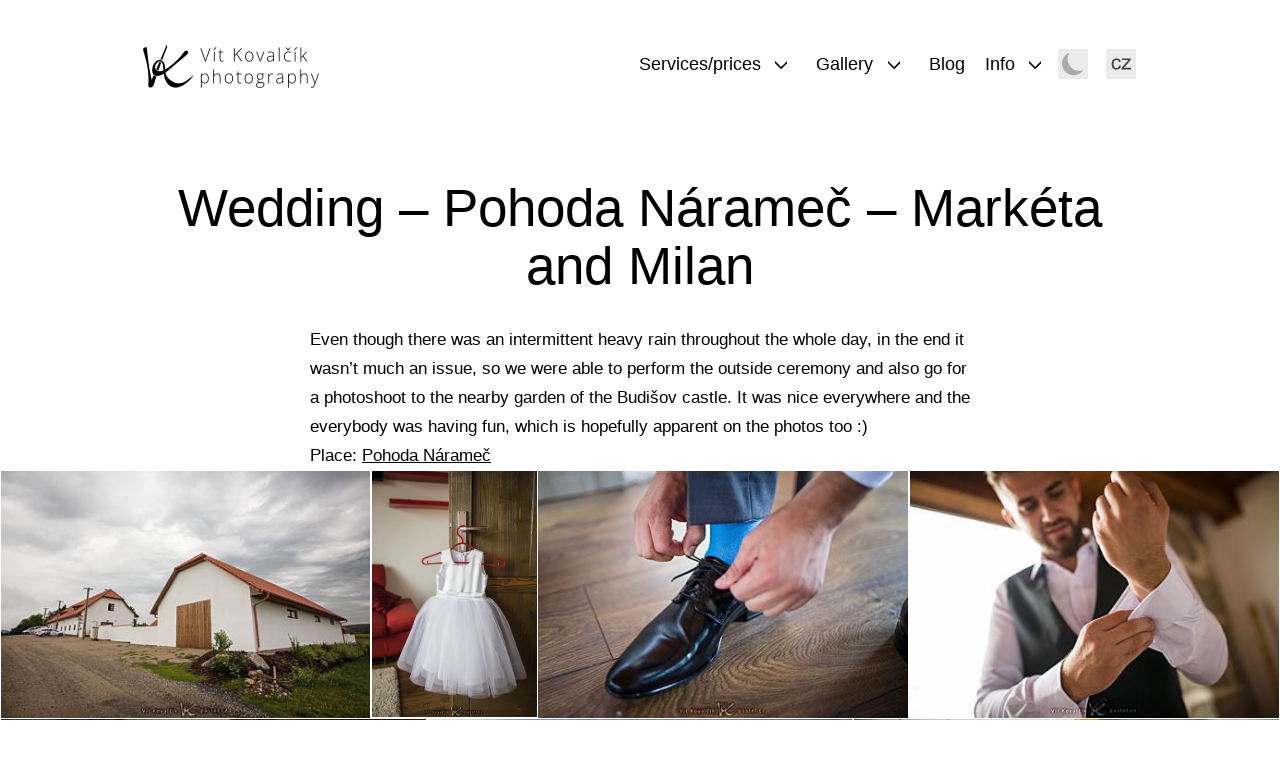

--- FILE ---
content_type: text/html; charset=UTF-8
request_url: https://www.pastel.cz/en/svatba-pohoda-naramec/
body_size: 19437
content:
<!doctype html>
<html dir="ltr" lang="en-US" prefix="og: https://ogp.me/ns#" class="respect-color-scheme-preference">
<head>
	<meta charset="UTF-8" />
	<meta name="viewport" content="width=device-width, initial-scale=1" />
    
	
		<link rel="apple-touch-icon" sizes="180x180" href="/apple-touch-icon.png">
    
	<title>Wedding – Pohoda Nárameč – Markéta and Milan | Vít Kovalčík</title>

		<!-- All in One SEO 4.9.3 - aioseo.com -->
	<meta name="robots" content="max-snippet:-1, max-image-preview:large, max-video-preview:-1" />
	<meta name="author" content="Vít Kovalčík"/>
	<meta name="keywords" content="gallery,wedding,pohoda,nárameč,svatba" />
	<link rel="canonical" href="https://www.pastel.cz/en/svatba-pohoda-naramec/" />
	<meta name="generator" content="All in One SEO (AIOSEO) 4.9.3" />
		<meta property="og:locale" content="en_US" />
		<meta property="og:site_name" content="Vít Kovalčík | Photographer Brno and a photo studio" />
		<meta property="og:type" content="article" />
		<meta property="og:title" content="Wedding – Pohoda Nárameč – Markéta and Milan | Vít Kovalčík" />
		<meta property="og:url" content="https://www.pastel.cz/en/svatba-pohoda-naramec/" />
		<meta property="fb:app_id" content="131251683578507" />
		<meta property="fb:admins" content="705856942" />
		<meta property="og:image" content="https://www.pastel.cz/wordpress/wp-content/uploads/svatba_pohoda_naramec_048.jpg" />
		<meta property="og:image:secure_url" content="https://www.pastel.cz/wordpress/wp-content/uploads/svatba_pohoda_naramec_048.jpg" />
		<meta property="og:image:width" content="1000" />
		<meta property="og:image:height" content="667" />
		<meta property="article:published_time" content="2017-09-04T06:50:57+00:00" />
		<meta property="article:modified_time" content="2021-07-15T05:39:54+00:00" />
		<script type="application/ld+json" class="aioseo-schema">
			{"@context":"https:\/\/schema.org","@graph":[{"@type":"Article","@id":"https:\/\/www.pastel.cz\/en\/svatba-pohoda-naramec\/#article","name":"Wedding \u2013 Pohoda N\u00e1rame\u010d \u2013 Mark\u00e9ta and Milan | V\u00edt Koval\u010d\u00edk","headline":"Wedding &#8211; Pohoda N\u00e1rame\u010d &#8211; Mark\u00e9ta and Milan","author":{"@id":"https:\/\/www.pastel.cz\/en\/author\/admin\/#author"},"publisher":{"@id":"https:\/\/www.pastel.cz\/#person"},"image":{"@type":"ImageObject","url":"https:\/\/www.pastel.cz\/wordpress\/wp-content\/uploads\/svatba_pohoda_naramec_048.jpg","width":1000,"height":667},"datePublished":"2017-09-04T07:50:57+01:00","dateModified":"2021-07-15T06:39:54+01:00","inLanguage":"en-US","mainEntityOfPage":{"@id":"https:\/\/www.pastel.cz\/en\/svatba-pohoda-naramec\/#webpage"},"isPartOf":{"@id":"https:\/\/www.pastel.cz\/en\/svatba-pohoda-naramec\/#webpage"},"articleSection":"Blog, fotky, svatba, Gallery"},{"@type":"BreadcrumbList","@id":"https:\/\/www.pastel.cz\/en\/svatba-pohoda-naramec\/#breadcrumblist","itemListElement":[{"@type":"ListItem","@id":"https:\/\/www.pastel.cz#listItem","position":1,"name":"Home","item":"https:\/\/www.pastel.cz","nextItem":{"@type":"ListItem","@id":"https:\/\/www.pastel.cz\/en\/category\/fotky\/#listItem","name":"fotky"}},{"@type":"ListItem","@id":"https:\/\/www.pastel.cz\/en\/category\/fotky\/#listItem","position":2,"name":"fotky","item":"https:\/\/www.pastel.cz\/en\/category\/fotky\/","nextItem":{"@type":"ListItem","@id":"https:\/\/www.pastel.cz\/en\/svatba-pohoda-naramec\/#listItem","name":"Wedding &#8211; Pohoda N\u00e1rame\u010d &#8211; Mark\u00e9ta and Milan"},"previousItem":{"@type":"ListItem","@id":"https:\/\/www.pastel.cz#listItem","name":"Home"}},{"@type":"ListItem","@id":"https:\/\/www.pastel.cz\/en\/svatba-pohoda-naramec\/#listItem","position":3,"name":"Wedding &#8211; Pohoda N\u00e1rame\u010d &#8211; Mark\u00e9ta and Milan","previousItem":{"@type":"ListItem","@id":"https:\/\/www.pastel.cz\/en\/category\/fotky\/#listItem","name":"fotky"}}]},{"@type":"Person","@id":"https:\/\/www.pastel.cz\/#person","name":"V\u00edt Koval\u010d\u00edk","image":{"@type":"ImageObject","@id":"https:\/\/www.pastel.cz\/en\/svatba-pohoda-naramec\/#personImage","url":"https:\/\/secure.gravatar.com\/avatar\/65c2418c86f2ab3a7ad26af78882d7d1fe843db8bd6f4366c639cdfed1657072?s=96&d=mm&r=g","width":96,"height":96,"caption":"V\u00edt Koval\u010d\u00edk"}},{"@type":"Person","@id":"https:\/\/www.pastel.cz\/en\/author\/admin\/#author","url":"https:\/\/www.pastel.cz\/en\/author\/admin\/","name":"V\u00edt Koval\u010d\u00edk","image":{"@type":"ImageObject","@id":"https:\/\/www.pastel.cz\/en\/svatba-pohoda-naramec\/#authorImage","url":"https:\/\/secure.gravatar.com\/avatar\/65c2418c86f2ab3a7ad26af78882d7d1fe843db8bd6f4366c639cdfed1657072?s=96&d=mm&r=g","width":96,"height":96,"caption":"V\u00edt Koval\u010d\u00edk"}},{"@type":"WebPage","@id":"https:\/\/www.pastel.cz\/en\/svatba-pohoda-naramec\/#webpage","url":"https:\/\/www.pastel.cz\/en\/svatba-pohoda-naramec\/","name":"Wedding \u2013 Pohoda N\u00e1rame\u010d \u2013 Mark\u00e9ta and Milan | V\u00edt Koval\u010d\u00edk","inLanguage":"en-US","isPartOf":{"@id":"https:\/\/www.pastel.cz\/#website"},"breadcrumb":{"@id":"https:\/\/www.pastel.cz\/en\/svatba-pohoda-naramec\/#breadcrumblist"},"author":{"@id":"https:\/\/www.pastel.cz\/en\/author\/admin\/#author"},"creator":{"@id":"https:\/\/www.pastel.cz\/en\/author\/admin\/#author"},"image":{"@type":"ImageObject","url":"https:\/\/www.pastel.cz\/wordpress\/wp-content\/uploads\/svatba_pohoda_naramec_048.jpg","@id":"https:\/\/www.pastel.cz\/en\/svatba-pohoda-naramec\/#mainImage","width":1000,"height":667},"primaryImageOfPage":{"@id":"https:\/\/www.pastel.cz\/en\/svatba-pohoda-naramec\/#mainImage"},"datePublished":"2017-09-04T07:50:57+01:00","dateModified":"2021-07-15T06:39:54+01:00"},{"@type":"WebSite","@id":"https:\/\/www.pastel.cz\/#website","url":"https:\/\/www.pastel.cz\/","name":"V\u00edt Koval\u010d\u00edk","description":"Photographer Brno and a photo studio","inLanguage":"en-US","publisher":{"@id":"https:\/\/www.pastel.cz\/#person"}}]}
		</script>
		<!-- All in One SEO -->

<style id='wp-img-auto-sizes-contain-inline-css'>
img:is([sizes=auto i],[sizes^="auto," i]){contain-intrinsic-size:3000px 1500px}
/*# sourceURL=wp-img-auto-sizes-contain-inline-css */
</style>
<style id='wp-block-library-inline-css'>
:root{--wp-block-synced-color:#7a00df;--wp-block-synced-color--rgb:122,0,223;--wp-bound-block-color:var(--wp-block-synced-color);--wp-editor-canvas-background:#ddd;--wp-admin-theme-color:#007cba;--wp-admin-theme-color--rgb:0,124,186;--wp-admin-theme-color-darker-10:#006ba1;--wp-admin-theme-color-darker-10--rgb:0,107,160.5;--wp-admin-theme-color-darker-20:#005a87;--wp-admin-theme-color-darker-20--rgb:0,90,135;--wp-admin-border-width-focus:2px}@media (min-resolution:192dpi){:root{--wp-admin-border-width-focus:1.5px}}.wp-element-button{cursor:pointer}:root .has-very-light-gray-background-color{background-color:#eee}:root .has-very-dark-gray-background-color{background-color:#313131}:root .has-very-light-gray-color{color:#eee}:root .has-very-dark-gray-color{color:#313131}:root .has-vivid-green-cyan-to-vivid-cyan-blue-gradient-background{background:linear-gradient(135deg,#00d084,#0693e3)}:root .has-purple-crush-gradient-background{background:linear-gradient(135deg,#34e2e4,#4721fb 50%,#ab1dfe)}:root .has-hazy-dawn-gradient-background{background:linear-gradient(135deg,#faaca8,#dad0ec)}:root .has-subdued-olive-gradient-background{background:linear-gradient(135deg,#fafae1,#67a671)}:root .has-atomic-cream-gradient-background{background:linear-gradient(135deg,#fdd79a,#004a59)}:root .has-nightshade-gradient-background{background:linear-gradient(135deg,#330968,#31cdcf)}:root .has-midnight-gradient-background{background:linear-gradient(135deg,#020381,#2874fc)}:root{--wp--preset--font-size--normal:16px;--wp--preset--font-size--huge:42px}.has-regular-font-size{font-size:1em}.has-larger-font-size{font-size:2.625em}.has-normal-font-size{font-size:var(--wp--preset--font-size--normal)}.has-huge-font-size{font-size:var(--wp--preset--font-size--huge)}.has-text-align-center{text-align:center}.has-text-align-left{text-align:left}.has-text-align-right{text-align:right}.has-fit-text{white-space:nowrap!important}#end-resizable-editor-section{display:none}.aligncenter{clear:both}.items-justified-left{justify-content:flex-start}.items-justified-center{justify-content:center}.items-justified-right{justify-content:flex-end}.items-justified-space-between{justify-content:space-between}.screen-reader-text{border:0;clip-path:inset(50%);height:1px;margin:-1px;overflow:hidden;padding:0;position:absolute;width:1px;word-wrap:normal!important}.screen-reader-text:focus{background-color:#ddd;clip-path:none;color:#444;display:block;font-size:1em;height:auto;left:5px;line-height:normal;padding:15px 23px 14px;text-decoration:none;top:5px;width:auto;z-index:100000}html :where(.has-border-color){border-style:solid}html :where([style*=border-top-color]){border-top-style:solid}html :where([style*=border-right-color]){border-right-style:solid}html :where([style*=border-bottom-color]){border-bottom-style:solid}html :where([style*=border-left-color]){border-left-style:solid}html :where([style*=border-width]){border-style:solid}html :where([style*=border-top-width]){border-top-style:solid}html :where([style*=border-right-width]){border-right-style:solid}html :where([style*=border-bottom-width]){border-bottom-style:solid}html :where([style*=border-left-width]){border-left-style:solid}html :where(img[class*=wp-image-]){height:auto;max-width:100%}:where(figure){margin:0 0 1em}html :where(.is-position-sticky){--wp-admin--admin-bar--position-offset:var(--wp-admin--admin-bar--height,0px)}@media screen and (max-width:600px){html :where(.is-position-sticky){--wp-admin--admin-bar--position-offset:0px}}

/*# sourceURL=wp-block-library-inline-css */
</style><style id='wp-block-paragraph-inline-css'>
.is-small-text{font-size:.875em}.is-regular-text{font-size:1em}.is-large-text{font-size:2.25em}.is-larger-text{font-size:3em}.has-drop-cap:not(:focus):first-letter{float:left;font-size:8.4em;font-style:normal;font-weight:100;line-height:.68;margin:.05em .1em 0 0;text-transform:uppercase}body.rtl .has-drop-cap:not(:focus):first-letter{float:none;margin-left:.1em}p.has-drop-cap.has-background{overflow:hidden}:root :where(p.has-background){padding:1.25em 2.375em}:where(p.has-text-color:not(.has-link-color)) a{color:inherit}p.has-text-align-left[style*="writing-mode:vertical-lr"],p.has-text-align-right[style*="writing-mode:vertical-rl"]{rotate:180deg}
/*# sourceURL=https://www.pastel.cz/wordpress/wp-includes/blocks/paragraph/style.min.css */
</style>
<style id='global-styles-inline-css'>
:root{--wp--preset--aspect-ratio--square: 1;--wp--preset--aspect-ratio--4-3: 4/3;--wp--preset--aspect-ratio--3-4: 3/4;--wp--preset--aspect-ratio--3-2: 3/2;--wp--preset--aspect-ratio--2-3: 2/3;--wp--preset--aspect-ratio--16-9: 16/9;--wp--preset--aspect-ratio--9-16: 9/16;--wp--preset--color--black: #000000;--wp--preset--color--cyan-bluish-gray: #abb8c3;--wp--preset--color--white: #FFFFFF;--wp--preset--color--pale-pink: #f78da7;--wp--preset--color--vivid-red: #cf2e2e;--wp--preset--color--luminous-vivid-orange: #ff6900;--wp--preset--color--luminous-vivid-amber: #fcb900;--wp--preset--color--light-green-cyan: #7bdcb5;--wp--preset--color--vivid-green-cyan: #00d084;--wp--preset--color--pale-cyan-blue: #8ed1fc;--wp--preset--color--vivid-cyan-blue: #0693e3;--wp--preset--color--vivid-purple: #9b51e0;--wp--preset--color--dark-gray: #28303D;--wp--preset--color--gray: #39414D;--wp--preset--color--green: #D1E4DD;--wp--preset--color--blue: #D1DFE4;--wp--preset--color--purple: #D1D1E4;--wp--preset--color--red: #E4D1D1;--wp--preset--color--orange: #E4DAD1;--wp--preset--color--yellow: #EEEADD;--wp--preset--gradient--vivid-cyan-blue-to-vivid-purple: linear-gradient(135deg,rgb(6,147,227) 0%,rgb(155,81,224) 100%);--wp--preset--gradient--light-green-cyan-to-vivid-green-cyan: linear-gradient(135deg,rgb(122,220,180) 0%,rgb(0,208,130) 100%);--wp--preset--gradient--luminous-vivid-amber-to-luminous-vivid-orange: linear-gradient(135deg,rgb(252,185,0) 0%,rgb(255,105,0) 100%);--wp--preset--gradient--luminous-vivid-orange-to-vivid-red: linear-gradient(135deg,rgb(255,105,0) 0%,rgb(207,46,46) 100%);--wp--preset--gradient--very-light-gray-to-cyan-bluish-gray: linear-gradient(135deg,rgb(238,238,238) 0%,rgb(169,184,195) 100%);--wp--preset--gradient--cool-to-warm-spectrum: linear-gradient(135deg,rgb(74,234,220) 0%,rgb(151,120,209) 20%,rgb(207,42,186) 40%,rgb(238,44,130) 60%,rgb(251,105,98) 80%,rgb(254,248,76) 100%);--wp--preset--gradient--blush-light-purple: linear-gradient(135deg,rgb(255,206,236) 0%,rgb(152,150,240) 100%);--wp--preset--gradient--blush-bordeaux: linear-gradient(135deg,rgb(254,205,165) 0%,rgb(254,45,45) 50%,rgb(107,0,62) 100%);--wp--preset--gradient--luminous-dusk: linear-gradient(135deg,rgb(255,203,112) 0%,rgb(199,81,192) 50%,rgb(65,88,208) 100%);--wp--preset--gradient--pale-ocean: linear-gradient(135deg,rgb(255,245,203) 0%,rgb(182,227,212) 50%,rgb(51,167,181) 100%);--wp--preset--gradient--electric-grass: linear-gradient(135deg,rgb(202,248,128) 0%,rgb(113,206,126) 100%);--wp--preset--gradient--midnight: linear-gradient(135deg,rgb(2,3,129) 0%,rgb(40,116,252) 100%);--wp--preset--gradient--q-light: linear-gradient(45deg, rgba(230,230,230,1) 0%, rgba(250,250,250,1) 100%);--wp--preset--font-size--small: 18px;--wp--preset--font-size--medium: 20px;--wp--preset--font-size--large: 24px;--wp--preset--font-size--x-large: 42px;--wp--preset--font-size--extra-small: 16px;--wp--preset--font-size--normal: 20px;--wp--preset--font-size--extra-large: 40px;--wp--preset--font-size--huge: 96px;--wp--preset--font-size--gigantic: 144px;--wp--preset--spacing--20: 0.44rem;--wp--preset--spacing--30: 0.67rem;--wp--preset--spacing--40: 1rem;--wp--preset--spacing--50: 1.5rem;--wp--preset--spacing--60: 2.25rem;--wp--preset--spacing--70: 3.38rem;--wp--preset--spacing--80: 5.06rem;--wp--preset--shadow--natural: 6px 6px 9px rgba(0, 0, 0, 0.2);--wp--preset--shadow--deep: 12px 12px 50px rgba(0, 0, 0, 0.4);--wp--preset--shadow--sharp: 6px 6px 0px rgba(0, 0, 0, 0.2);--wp--preset--shadow--outlined: 6px 6px 0px -3px rgb(255, 255, 255), 6px 6px rgb(0, 0, 0);--wp--preset--shadow--crisp: 6px 6px 0px rgb(0, 0, 0);}:where(.is-layout-flex){gap: 0.5em;}:where(.is-layout-grid){gap: 0.5em;}body .is-layout-flex{display: flex;}.is-layout-flex{flex-wrap: wrap;align-items: center;}.is-layout-flex > :is(*, div){margin: 0;}body .is-layout-grid{display: grid;}.is-layout-grid > :is(*, div){margin: 0;}:where(.wp-block-columns.is-layout-flex){gap: 2em;}:where(.wp-block-columns.is-layout-grid){gap: 2em;}:where(.wp-block-post-template.is-layout-flex){gap: 1.25em;}:where(.wp-block-post-template.is-layout-grid){gap: 1.25em;}.has-black-color{color: var(--wp--preset--color--black) !important;}.has-cyan-bluish-gray-color{color: var(--wp--preset--color--cyan-bluish-gray) !important;}.has-white-color{color: var(--wp--preset--color--white) !important;}.has-pale-pink-color{color: var(--wp--preset--color--pale-pink) !important;}.has-vivid-red-color{color: var(--wp--preset--color--vivid-red) !important;}.has-luminous-vivid-orange-color{color: var(--wp--preset--color--luminous-vivid-orange) !important;}.has-luminous-vivid-amber-color{color: var(--wp--preset--color--luminous-vivid-amber) !important;}.has-light-green-cyan-color{color: var(--wp--preset--color--light-green-cyan) !important;}.has-vivid-green-cyan-color{color: var(--wp--preset--color--vivid-green-cyan) !important;}.has-pale-cyan-blue-color{color: var(--wp--preset--color--pale-cyan-blue) !important;}.has-vivid-cyan-blue-color{color: var(--wp--preset--color--vivid-cyan-blue) !important;}.has-vivid-purple-color{color: var(--wp--preset--color--vivid-purple) !important;}.has-black-background-color{background-color: var(--wp--preset--color--black) !important;}.has-cyan-bluish-gray-background-color{background-color: var(--wp--preset--color--cyan-bluish-gray) !important;}.has-white-background-color{background-color: var(--wp--preset--color--white) !important;}.has-pale-pink-background-color{background-color: var(--wp--preset--color--pale-pink) !important;}.has-vivid-red-background-color{background-color: var(--wp--preset--color--vivid-red) !important;}.has-luminous-vivid-orange-background-color{background-color: var(--wp--preset--color--luminous-vivid-orange) !important;}.has-luminous-vivid-amber-background-color{background-color: var(--wp--preset--color--luminous-vivid-amber) !important;}.has-light-green-cyan-background-color{background-color: var(--wp--preset--color--light-green-cyan) !important;}.has-vivid-green-cyan-background-color{background-color: var(--wp--preset--color--vivid-green-cyan) !important;}.has-pale-cyan-blue-background-color{background-color: var(--wp--preset--color--pale-cyan-blue) !important;}.has-vivid-cyan-blue-background-color{background-color: var(--wp--preset--color--vivid-cyan-blue) !important;}.has-vivid-purple-background-color{background-color: var(--wp--preset--color--vivid-purple) !important;}.has-black-border-color{border-color: var(--wp--preset--color--black) !important;}.has-cyan-bluish-gray-border-color{border-color: var(--wp--preset--color--cyan-bluish-gray) !important;}.has-white-border-color{border-color: var(--wp--preset--color--white) !important;}.has-pale-pink-border-color{border-color: var(--wp--preset--color--pale-pink) !important;}.has-vivid-red-border-color{border-color: var(--wp--preset--color--vivid-red) !important;}.has-luminous-vivid-orange-border-color{border-color: var(--wp--preset--color--luminous-vivid-orange) !important;}.has-luminous-vivid-amber-border-color{border-color: var(--wp--preset--color--luminous-vivid-amber) !important;}.has-light-green-cyan-border-color{border-color: var(--wp--preset--color--light-green-cyan) !important;}.has-vivid-green-cyan-border-color{border-color: var(--wp--preset--color--vivid-green-cyan) !important;}.has-pale-cyan-blue-border-color{border-color: var(--wp--preset--color--pale-cyan-blue) !important;}.has-vivid-cyan-blue-border-color{border-color: var(--wp--preset--color--vivid-cyan-blue) !important;}.has-vivid-purple-border-color{border-color: var(--wp--preset--color--vivid-purple) !important;}.has-vivid-cyan-blue-to-vivid-purple-gradient-background{background: var(--wp--preset--gradient--vivid-cyan-blue-to-vivid-purple) !important;}.has-light-green-cyan-to-vivid-green-cyan-gradient-background{background: var(--wp--preset--gradient--light-green-cyan-to-vivid-green-cyan) !important;}.has-luminous-vivid-amber-to-luminous-vivid-orange-gradient-background{background: var(--wp--preset--gradient--luminous-vivid-amber-to-luminous-vivid-orange) !important;}.has-luminous-vivid-orange-to-vivid-red-gradient-background{background: var(--wp--preset--gradient--luminous-vivid-orange-to-vivid-red) !important;}.has-very-light-gray-to-cyan-bluish-gray-gradient-background{background: var(--wp--preset--gradient--very-light-gray-to-cyan-bluish-gray) !important;}.has-cool-to-warm-spectrum-gradient-background{background: var(--wp--preset--gradient--cool-to-warm-spectrum) !important;}.has-blush-light-purple-gradient-background{background: var(--wp--preset--gradient--blush-light-purple) !important;}.has-blush-bordeaux-gradient-background{background: var(--wp--preset--gradient--blush-bordeaux) !important;}.has-luminous-dusk-gradient-background{background: var(--wp--preset--gradient--luminous-dusk) !important;}.has-pale-ocean-gradient-background{background: var(--wp--preset--gradient--pale-ocean) !important;}.has-electric-grass-gradient-background{background: var(--wp--preset--gradient--electric-grass) !important;}.has-midnight-gradient-background{background: var(--wp--preset--gradient--midnight) !important;}.has-small-font-size{font-size: var(--wp--preset--font-size--small) !important;}.has-medium-font-size{font-size: var(--wp--preset--font-size--medium) !important;}.has-large-font-size{font-size: var(--wp--preset--font-size--large) !important;}.has-x-large-font-size{font-size: var(--wp--preset--font-size--x-large) !important;}
/*# sourceURL=global-styles-inline-css */
</style>

<style id='classic-theme-styles-inline-css'>
/*! This file is auto-generated */
.wp-block-button__link{color:#fff;background-color:#32373c;border-radius:9999px;box-shadow:none;text-decoration:none;padding:calc(.667em + 2px) calc(1.333em + 2px);font-size:1.125em}.wp-block-file__button{background:#32373c;color:#fff;text-decoration:none}
/*# sourceURL=/wp-includes/css/classic-themes.min.css */
</style>
<link rel='stylesheet' id='twenty-twenty-one-style-css' href='https://www.pastel.cz/wordpress/wp-content/themes/q2021/assets/css/style.css?ver=1.7' media='all' />
<style id='twenty-twenty-one-style-inline-css'>
:root{--global--color-background: #ffffff;--global--color-primary: #000;--global--color-secondary: #000;--button--color-background: #000;--button--color-text-hover: #000;}
/*# sourceURL=twenty-twenty-one-style-inline-css */
</style>
<script src="https://www.pastel.cz/wordpress/wp-content/themes/q2021/assets/js/Q-combined.min.js?ver=1.7" id="twenty-twenty-one-Q-combined-js"></script>

<meta http-equiv="Content-Language" content="en-US" />
<style type="text/css" media="screen">
.ppqtrans_flag span{display:none}
.ppqtrans_flag{height:12px;width:18px;display:block}
.ppqtrans_flag_and_text{padding-left:20px}
.ppqtrans_flag_and_text{padding-left:20px}
.ppqtrans_flag_cs { background:url(https://www.pastel.cz/wordpress/wp-content/plugins/qtranslate-xp/flags/cz.png) no-repeat }
.ppqtrans_flag_en { background:url(https://www.pastel.cz/wordpress/wp-content/plugins/qtranslate-xp/flags/gb.png) no-repeat }
</style>
<link hreflang="cs" href="https://www.pastel.cz/svatba-pohoda-naramec/" rel="alternate" />
<link hreflang="en" href="https://www.pastel.cz/en/svatba-pohoda-naramec/" rel="alternate" />
<style type="text/css">
.sfs-subscriber-count, .sfs-count, .sfs-count span, .sfs-stats { -webkit-box-sizing: initial; -moz-box-sizing: initial; box-sizing: initial; }
.sfs-subscriber-count { width: 88px; overflow: hidden; height: 26px; color: #424242; font: 9px Verdana, Geneva, sans-serif; letter-spacing: 1px; }
.sfs-count { width: 86px; height: 17px; line-height: 17px; margin: 0 auto; background: #ccc; border: 1px solid #909090; border-top-color: #fff; border-left-color: #fff; }
.sfs-count span { display: inline-block; height: 11px; line-height: 12px; margin: 2px 1px 2px 2px; padding: 0 2px 0 3px; background: #e4e4e4; border: 1px solid #a2a2a2; border-bottom-color: #fff; border-right-color: #fff; }
.sfs-stats { font-size: 6px; line-height: 6px; margin: 1px 0 0 1px; word-spacing: 2px; text-align: center; text-transform: uppercase; }
</style>
<style id="custom-background-css">
body.custom-background { background-color: #ffffff; }
</style>
	    
<link rel='stylesheet' id='q-datepicker-css-css' href='https://www.pastel.cz/wordpress/wp-content/themes/q2021/datepicker/datepicker.min.css?ver=6.9' media='all' />
</head>

<body class="wp-singular post-template-default single single-post postid-10155 single-format-gallery custom-background wp-custom-logo wp-embed-responsive wp-theme-q2021 is-light-theme has-background-white no-js singular has-main-navigation no-widgets">
<div id="page" class="site">
	<a class="skip-link screen-reader-text" href="#content">Skip to content</a>

	
<header id="masthead" class="site-header has-logo has-menu" role="banner">

	

<div class="site-branding">

			<div class="site-logo"><a href="https://www.pastel.cz/" class="custom-logo-link" rel="home"><img width="366" height="90" src="https://www.pastel.cz/wordpress/wp-content/uploads/Logo04.png" class="custom-logo" alt="Vít Kovalčík" decoding="async" srcset="https://www.pastel.cz/wordpress/wp-content/uploads/Logo04.png 366w, https://www.pastel.cz/wordpress/wp-content/uploads/Logo04-150x37.png 150w" sizes="(max-width: 366px) 100vw, 366px" /></a>		</div>
	
						<p class="screen-reader-text"><a href="https://www.pastel.cz/">Vít Kovalčík</a></p>
			
	</div><!-- .site-branding -->
	
	<nav id="site-navigation" class="primary-navigation" role="navigation" aria-label="Primary menu">
	
		<div class="menu-button-container">
			<button id="primary-mobile-menu" class="button" aria-controls="primary-menu-list" aria-expanded="false">
				<span class="dropdown-icon open">Menu					<svg class="svg-icon" width="24" height="24" aria-hidden="true" role="img" focusable="false" viewBox="0 0 24 24" fill="none" xmlns="http://www.w3.org/2000/svg"><path fill-rule="evenodd" clip-rule="evenodd" d="M4.5 6H19.5V7.5H4.5V6ZM4.5 12H19.5V13.5H4.5V12ZM19.5 18H4.5V19.5H19.5V18Z" fill="currentColor"/></svg>				</span>
				<span class="dropdown-icon close">Close					<svg class="svg-icon" width="24" height="24" aria-hidden="true" role="img" focusable="false" viewBox="0 0 24 24" fill="none" xmlns="http://www.w3.org/2000/svg"><path fill-rule="evenodd" clip-rule="evenodd" d="M12 10.9394L5.53033 4.46973L4.46967 5.53039L10.9393 12.0001L4.46967 18.4697L5.53033 19.5304L12 13.0607L18.4697 19.5304L19.5303 18.4697L13.0607 12.0001L19.5303 5.53039L18.4697 4.46973L12 10.9394Z" fill="currentColor"/></svg>				</span>
			</button><!-- #primary-mobile-menu -->
		</div><!-- .menu-button-container -->
		<div class="primary-menu-container"><ul id="primary-menu-list" class="menu-wrapper"><li id="menu-item-3632" class="menu-item menu-item-type-custom menu-item-object-custom menu-item-has-children menu-item-3632"><a>Services/prices</a><button class="sub-menu-toggle" aria-expanded="false" onClick="twentytwentyoneExpandSubMenu(this)"><span class="icon-plus"><svg class="svg-icon" width="18" height="18" aria-hidden="true" role="img" focusable="false" viewBox="0 0 24 24" fill="none" xmlns="http://www.w3.org/2000/svg"><path fill-rule="evenodd" clip-rule="evenodd" d="M4 8 L12 16 L20 8 L20 11 L12 19 L4 11 Z" fill="currentColor"/></svg></span><span class="icon-minus"><svg class="svg-icon" width="18" height="18" aria-hidden="true" role="img" focusable="false" viewBox="0 0 24 24" fill="none" xmlns="http://www.w3.org/2000/svg"><path fill-rule="evenodd" clip-rule="evenodd" d="M4 16 L12 8 L20 16 L20 13 L12 5 L4 13 Z" fill="currentColor"/></svg></span><span class="screen-reader-text">Open menu</span></button>
<ul class="sub-menu">
	<li id="menu-item-18584" class="menu-item menu-item-type-post_type menu-item-object-page menu-item-18584"><a href="https://www.pastel.cz/en/fotoobrazy/">Photo prints</a></li>
	<li id="menu-item-13267" class="menu-item menu-item-type-post_type menu-item-object-page menu-item-13267"><a href="https://www.pastel.cz/en/svatebni-fotograf-brno/">Wedding photographer</a></li>
	<li id="menu-item-13530" class="menu-item menu-item-type-post_type menu-item-object-page menu-item-13530"><a href="https://www.pastel.cz/en/produktova-fotografie-brno/">Product photography</a></li>
	<li id="menu-item-14223" class="menu-item menu-item-type-post_type menu-item-object-page menu-item-14223"><a href="https://www.pastel.cz/en/byznys-portret/">Byznys portrét</a></li>
	<li id="menu-item-18998" class="menu-item menu-item-type-post_type menu-item-object-page menu-item-18998"><a href="https://www.pastel.cz/en/lifestyle-reklama/">Lifestyle / advert</a></li>
	<li id="menu-item-13873" class="menu-item menu-item-type-post_type menu-item-object-page menu-item-13873"><a href="https://www.pastel.cz/en/rodinne-a-tehotenske-foceni/">Family, pregnancy</a></li>
	<li id="menu-item-20904" class="menu-item menu-item-type-post_type menu-item-object-page menu-item-20904"><a href="https://www.pastel.cz/en/foceni-umelecky-portret-moda-brno/">Artistic portrait / fasion</a></li>
	<li id="menu-item-20905" class="menu-item menu-item-type-post_type menu-item-object-page menu-item-20905"><a href="https://www.pastel.cz/en/foceni-glamour-budior-brno/">Glamour and boudoir photo</a></li>
	<li id="menu-item-20906" class="menu-item menu-item-type-post_type menu-item-object-page menu-item-20906"><a href="https://www.pastel.cz/en/foceni-aktu-brno/">Artistic nudes</a></li>
	<li id="menu-item-13714" class="menu-item menu-item-type-post_type menu-item-object-page menu-item-13714"><a href="https://www.pastel.cz/en/foceni-nemovitosti-brno/">Real estate photography</a></li>
	<li id="menu-item-13748" class="menu-item menu-item-type-post_type menu-item-object-page menu-item-13748"><a href="https://www.pastel.cz/en/reportazni-foceni-akci-brno/">Event photography</a></li>
	<li id="menu-item-7424" class="menu-item menu-item-type-post_type menu-item-object-page menu-item-7424"><a href="https://www.pastel.cz/en/darkovy-poukaz-foceni-brno/">Gift certificate</a></li>
</ul>
</li>
<li id="menu-item-5125" class="menu-item menu-item-type-custom menu-item-object-custom menu-item-has-children menu-item-5125"><a>Gallery</a><button class="sub-menu-toggle" aria-expanded="false" onClick="twentytwentyoneExpandSubMenu(this)"><span class="icon-plus"><svg class="svg-icon" width="18" height="18" aria-hidden="true" role="img" focusable="false" viewBox="0 0 24 24" fill="none" xmlns="http://www.w3.org/2000/svg"><path fill-rule="evenodd" clip-rule="evenodd" d="M4 8 L12 16 L20 8 L20 11 L12 19 L4 11 Z" fill="currentColor"/></svg></span><span class="icon-minus"><svg class="svg-icon" width="18" height="18" aria-hidden="true" role="img" focusable="false" viewBox="0 0 24 24" fill="none" xmlns="http://www.w3.org/2000/svg"><path fill-rule="evenodd" clip-rule="evenodd" d="M4 16 L12 8 L20 16 L20 13 L12 5 L4 13 Z" fill="currentColor"/></svg></span><span class="screen-reader-text">Open menu</span></button>
<ul class="sub-menu">
	<li id="menu-item-17952" class="menu-item menu-item-type-post_type menu-item-object-page menu-item-17952"><a href="https://www.pastel.cz/en/fotoobrazy/">Photo prints</a></li>
	<li id="menu-item-2211" class="menu-item menu-item-type-post_type menu-item-object-page menu-item-2211"><a href="https://www.pastel.cz/en/fotogalerie/svatby/">Weddings</a></li>
	<li id="menu-item-16414" class="menu-item menu-item-type-post_type menu-item-object-page menu-item-16414"><a href="https://www.pastel.cz/en/svatby-podle-mista-jihomoravsky-kraj/">Weddings by location</a></li>
	<li id="menu-item-2218" class="menu-item menu-item-type-post_type menu-item-object-page menu-item-2218"><a href="https://www.pastel.cz/en/fotogalerie/umelecky-portret-moda/">Portraits, Fashion</a></li>
	<li id="menu-item-13635" class="menu-item menu-item-type-post_type menu-item-object-page menu-item-13635"><a href="https://www.pastel.cz/en/fotogalerie/rodinne-tehotenske/">Family, pregnancy</a></li>
	<li id="menu-item-2217" class="menu-item menu-item-type-post_type menu-item-object-page menu-item-2217"><a href="https://www.pastel.cz/en/fotogalerie/glamour/">Glamour</a></li>
	<li id="menu-item-2216" class="menu-item menu-item-type-post_type menu-item-object-page menu-item-2216"><a href="https://www.pastel.cz/en/fotogalerie/akty/">Nudes</a></li>
	<li id="menu-item-2210" class="menu-item menu-item-type-post_type menu-item-object-page menu-item-2210"><a href="https://www.pastel.cz/en/fotogalerie/produkty/">Products</a></li>
	<li id="menu-item-19000" class="menu-item menu-item-type-post_type menu-item-object-page menu-item-19000"><a href="https://www.pastel.cz/en/fotogalerie/lifestyle-reklama/">Lifestyle / advert</a></li>
	<li id="menu-item-5825" class="menu-item menu-item-type-post_type menu-item-object-page menu-item-5825"><a href="https://www.pastel.cz/en/fotogalerie/firemni-akce-reportaze/">Corporate events</a></li>
	<li id="menu-item-9539" class="menu-item menu-item-type-post_type menu-item-object-page menu-item-9539"><a href="https://www.pastel.cz/en/fotogalerie/architektura/">Architecture</a></li>
	<li id="menu-item-2208" class="menu-item menu-item-type-post_type menu-item-object-page menu-item-2208"><a href="https://www.pastel.cz/en/fotogalerie/pokrocila-retus-fotomanipulace/">Photomanip.</a></li>
	<li id="menu-item-5884" class="menu-item menu-item-type-post_type menu-item-object-page menu-item-5884"><a href="https://www.pastel.cz/en/fotogalerie/backstage/">Backstage</a></li>
</ul>
</li>
<li id="menu-item-1719" class="menu-item menu-item-type-post_type menu-item-object-page current_page_parent menu-item-1719"><a href="https://www.pastel.cz/en/blog/">Blog</a></li>
<li id="menu-item-6117" class="menu-item menu-item-type-custom menu-item-object-custom menu-item-has-children menu-item-6117"><a>Info</a><button class="sub-menu-toggle" aria-expanded="false" onClick="twentytwentyoneExpandSubMenu(this)"><span class="icon-plus"><svg class="svg-icon" width="18" height="18" aria-hidden="true" role="img" focusable="false" viewBox="0 0 24 24" fill="none" xmlns="http://www.w3.org/2000/svg"><path fill-rule="evenodd" clip-rule="evenodd" d="M4 8 L12 16 L20 8 L20 11 L12 19 L4 11 Z" fill="currentColor"/></svg></span><span class="icon-minus"><svg class="svg-icon" width="18" height="18" aria-hidden="true" role="img" focusable="false" viewBox="0 0 24 24" fill="none" xmlns="http://www.w3.org/2000/svg"><path fill-rule="evenodd" clip-rule="evenodd" d="M4 16 L12 8 L20 16 L20 13 L12 5 L4 13 Z" fill="currentColor"/></svg></span><span class="screen-reader-text">Open menu</span></button>
<ul class="sub-menu">
	<li id="menu-item-13670" class="menu-item menu-item-type-post_type menu-item-object-page menu-item-13670"><a href="https://www.pastel.cz/en/kontakt/">Kontakt</a></li>
	<li id="menu-item-20909" class="menu-item menu-item-type-post_type menu-item-object-page menu-item-20909"><a href="https://www.pastel.cz/en/foceni-fotoatelier-brno/">Photography in the studio</a></li>
	<li id="menu-item-6119" class="menu-item menu-item-type-post_type menu-item-object-page menu-item-6119"><a href="https://www.pastel.cz/en/profil/">About the<br/> photographer</a></li>
	<li id="menu-item-6118" class="menu-item menu-item-type-post_type menu-item-object-page menu-item-6118"><a href="https://www.pastel.cz/en/reference/">Finished<br/>projects</a></li>
	<li id="menu-item-11535" class="menu-item menu-item-type-post_type menu-item-object-page menu-item-privacy-policy menu-item-11535"><a rel="privacy-policy" href="https://www.pastel.cz/en/zasady-ochrany-osobnich-udaju/">Data protection</a></li>
</ul>
</li>
</ul></div>		
		<a id="dark-mode-toggler" class="q-menu-spec-icon" aria-pressed="false" onclick="toggleDarkMode()"></a>
		
		<a href=" /svatba-pohoda-naramec/" id="q-langswitch" class="q-menu-spec-icon q-menu-lang-icon-cs"></a>				
	</nav><!-- #site-navigation -->

</header><!-- #masthead -->

	<div id="content" class="site-content">
		<div id="primary" class="content-area">
			<main id="main" class="site-main" role="main">

<article id="post-10155" class="post-10155 post type-post status-publish format-gallery has-post-thumbnail hentry category-blog category-fotky tag-svatba post_format-post-format-gallery entry">

	<header class="entry-header alignwide">
		<h1 class="entry-title">Wedding &#8211; Pohoda Nárameč &#8211; Markéta and Milan</h1>

			</header><!-- .entry-header -->
    

	<div class="entry-content">
		
<p>Even though there was an intermittent heavy rain throughout the whole day, in the end it wasn&#8217;t much an issue, so we were able to perform the outside ceremony and also go for a photoshoot to the nearby garden of the Budišov castle. It was nice everywhere and the everybody was having fun, which is hopefully apparent on the photos too :)</p>



<p>Place: <a href="http://www.pohoda-naramec.cz/">Pohoda Nárameč</a></p>


<style>
		
		.q-gallery2-container {
			display: flex;
			flex-wrap: wrap;
			width: 100%;
			overflow-anchor: none;
		}
		
		.q-gallery2-item {
			display: block;  
			flex-basis: 99.33%;
			justify-content: flex-start;
			margin: 0.33%;
			background: transparent !important;
		}
		
		
		.q-gallery2-item > img {
			display: block;
			width: 100%;
			height: auto !important;
		}
		
		.q-gallery2-item.selected {
			display: flex;
			align-items: center;
			justify-content: center;
			/*background-color: gray;*/
			filter: drop-shadow(0px 5px 5px rgba(0,0,0,0.5));
		}

		.q-gallery2-item.selected > img {
			width: 85% !important;
			clip-path: polygon(100% 0%, 100% 85%, 55% 85%, 55% 90%, 60% 90%, 50% 100%, 40% 90%, 45% 90%, 45% 85%, 0 85%, 0 0);
		}
		
		#q-gallery2-preview {
			/*background-color:#F5F5F5;*/
			background-color: color-mix(in srgb, var(--global--color-background) 90%, #888);
			position: relative;
			flex-basis:100%;
			min-height:300px; 
			height: auto;
		}
		
		#q-gallery2-preview-loader {
			position: absolute;
			width: 100%;
			height: 100%;
			z-index: 1;
		}
		
		#q-gallery2-preview-loader-graphics {
			position: absolute;
			left: calc(50vw - 50px);
			top: 80px;
			height: 100px;
			width: 100px;
			border-radius: 50%;
			border: 10px solid #777;
			border-top-color: lightgray;
			box-sizing: border-box;
			background: transparent;
			animation: gallery2-item-loading 1s linear infinite;
			z-index: 2;
		}
		
		#q-gallery2-preview-loader-overlay {
			background-color: color-mix(in srgb, var(--global--color-background) 60%, #888);
			position: absolute;
			width: 100%;
			height: 100%;
			z-index: 1;
			opacity: 70%;
		}

		@keyframes gallery2-item-loading {
			0% {
				transform: rotate(0deg);
			}
			0% {
				transform: rotate(-360deg);
			}
		}
		
		.q-gallery2-views {
			position: absolute;
			background-color: #FFF7;
			padding: 0 4px;
		}
		
		</style><div class='q-gallery2-container alignfull'>
<div id='q-gallery2-preview' style='display:none;'><div id='q-gallery2-preview-loader'><div id='q-gallery2-preview-loader-graphics'></div><div id='q-gallery2-preview-loader-overlay'></div></div><div id='q-gallery2-preview-content'></div></div><style>
@media ( min-width: 320px ) and ( max-width: 500px ) {
.q-gallery2-item { margin: 0.33%; }
.q-gallery2-item-id0 { flex-basis: 68.2959%;}
.q-gallery2-item-id1 { flex-basis: 30.3841%;}
.q-gallery2-item-id2 { flex-basis: 99.34%;}
.q-gallery2-item-id3 { flex-basis: 99.34%;}
.q-gallery2-item-id4 { flex-basis: 99.34%;}
.q-gallery2-item-id5 { flex-basis: 99.34%;}
.q-gallery2-item-id6 { flex-basis: 99.34%;}
.q-gallery2-item-id7 { flex-basis: 99.34%;}
.q-gallery2-item-id8 { flex-basis: 99.34%;}
.q-gallery2-item-id9 { flex-basis: 68.2959%;}
.q-gallery2-item-id10 { flex-basis: 30.3841%;}
.q-gallery2-item-id11 { flex-basis: 99.34%;}
.q-gallery2-item-id12 { flex-basis: 68.2959%;}
.q-gallery2-item-id13 { flex-basis: 30.3841%;}
.q-gallery2-item-id14 { flex-basis: 68.2959%;}
.q-gallery2-item-id15 { flex-basis: 30.3841%;}
.q-gallery2-item-id16 { flex-basis: 30.3841%;}
.q-gallery2-item-id17 { flex-basis: 68.2959%;}
.q-gallery2-item-id18 { flex-basis: 30.3841%;}
.q-gallery2-item-id19 { flex-basis: 68.2959%;}
.q-gallery2-item-id20 { flex-basis: 99.34%;}
.q-gallery2-item-id21 { flex-basis: 99.34%;}
.q-gallery2-item-id22 { flex-basis: 99.34%;}
.q-gallery2-item-id23 { flex-basis: 99.34%;}
.q-gallery2-item-id24 { flex-basis: 99.34%;}
.q-gallery2-item-id25 { flex-basis: 99.34%;}
.q-gallery2-item-id26 { flex-basis: 99.34%;}
.q-gallery2-item-id27 { flex-basis: 99.34%;}
.q-gallery2-item-id28 { flex-basis: 68.2959%;}
.q-gallery2-item-id29 { flex-basis: 30.3841%;}
.q-gallery2-item-id30 { flex-basis: 99.34%;}
.q-gallery2-item-id31 { flex-basis: 99.34%;}
.q-gallery2-item-id32 { flex-basis: 99.34%;}
.q-gallery2-item-id33 { flex-basis: 68.2959%;}
.q-gallery2-item-id34 { flex-basis: 30.3841%;}
.q-gallery2-item-id35 { flex-basis: 30.3841%;}
.q-gallery2-item-id36 { flex-basis: 68.2959%;}
.q-gallery2-item-id37 { flex-basis: 99.34%;}
.q-gallery2-item-id38 { flex-basis: 99.34%;}
.q-gallery2-item-id39 { flex-basis: 99.34%;}
.q-gallery2-item-id40 { flex-basis: 99.34%;}
.q-gallery2-item-id41 { flex-basis: 99.34%;}
.q-gallery2-item-id42 { flex-basis: 99.34%;}
.q-gallery2-item-id43 { flex-basis: 99.34%;}
.q-gallery2-item-id44 { flex-basis: 99.34%;}
.q-gallery2-item-id45 { flex-basis: 99.34%;}
.q-gallery2-item-id46 { flex-basis: 99.34%;}
.q-gallery2-item-id47 { flex-basis: 99.34%;}
.q-gallery2-item-id48 { flex-basis: 99.34%;}
.q-gallery2-item-id49 { flex-basis: 99.34%;}
.q-gallery2-item-id50 { flex-basis: 68.2959%;}
.q-gallery2-item-id51 { flex-basis: 30.3841%;}
.q-gallery2-item-id52 { flex-basis: 99.34%;}
.q-gallery2-item-id53 { flex-basis: 99.34%;}
.q-gallery2-item-id54 { flex-basis: 99.34%;}
.q-gallery2-item-id55 { flex-basis: 99.34%;}
.q-gallery2-item-id56 { flex-basis: 99.34%;}
.q-gallery2-item-id57 { flex-basis: 99.34%;}
.q-gallery2-item-id58 { flex-basis: 99.34%;}
.q-gallery2-item-id59 { flex-basis: 99.34%;}
.q-gallery2-item-id60 { flex-basis: 99.34%;}
.q-gallery2-item-id61 { flex-basis: 99.34%;}
.q-gallery2-item-id62 { flex-basis: 68.2959%;}
.q-gallery2-item-id63 { flex-basis: 30.3841%;}
.q-gallery2-item-id64 { flex-basis: 99.34%;}
.q-gallery2-item-id65 { flex-basis: 99.34%;}
.q-gallery2-item-id66 { flex-basis: 99.34%;}
.q-gallery2-item-id67 { flex-basis: 99.34%;}
.q-gallery2-item-id68 { flex-basis: 99.34%;}
.q-gallery2-item-id69 { flex-basis: 99.34%;}
.q-gallery2-item-id70 { flex-basis: 68.2959%;}
.q-gallery2-item-id71 { flex-basis: 30.3841%;}
.q-gallery2-item-id72 { flex-basis: 99.34%;}
.q-gallery2-item-id73 { flex-basis: 99.34%;}
.q-gallery2-item-id74 { flex-basis: 99.34%;}
.q-gallery2-item-id75 { flex-basis: 68.2959%;}
.q-gallery2-item-id76 { flex-basis: 30.3841%;}
.q-gallery2-item-id77 { flex-basis: 99.34%;}
.q-gallery2-item-id78 { flex-basis: 99.34%;}
.q-gallery2-item-id79 { flex-basis: 99.34%;}
.q-gallery2-item-id80 { flex-basis: 99.34%;}
.q-gallery2-item-id81 { flex-basis: 99.34%;}
.q-gallery2-item-id82 { flex-basis: 99.34%;}
.q-gallery2-item-id83 { flex-basis: 99.34%;}
.q-gallery2-item-id84 { flex-basis: 99.34%;}
.q-gallery2-item-id85 { flex-basis: 99.34%;}
.q-gallery2-item-id86 { flex-basis: 99.34%;}
.q-gallery2-item-id87 { flex-basis: 99.34%;}
.q-gallery2-item-id88 { flex-basis: 99.34%;}
.q-gallery2-item-id89 { flex-basis: 99.34%;}
.q-gallery2-item-id90 { flex-basis: 99.34%;}
.q-gallery2-item-id91 { flex-basis: 99.34%;}
.q-gallery2-item-id92 { flex-basis: 99.34%;}
 }
@media ( min-width: 500px ) and ( max-width: 700px ) {
.q-gallery2-item { margin: 0.12%; }
.q-gallery2-item-id0 { flex-basis: 68.8773%;}
.q-gallery2-item-id1 { flex-basis: 30.6427%;}
.q-gallery2-item-id2 { flex-basis: 49.76%;}
.q-gallery2-item-id3 { flex-basis: 49.76%;}
.q-gallery2-item-id4 { flex-basis: 49.76%;}
.q-gallery2-item-id5 { flex-basis: 49.76%;}
.q-gallery2-item-id6 { flex-basis: 49.76%;}
.q-gallery2-item-id7 { flex-basis: 49.76%;}
.q-gallery2-item-id8 { flex-basis: 49.76%;}
.q-gallery2-item-id9 { flex-basis: 49.76%;}
.q-gallery2-item-id10 { flex-basis: 30.6427%;}
.q-gallery2-item-id11 { flex-basis: 68.8773%;}
.q-gallery2-item-id12 { flex-basis: 68.8773%;}
.q-gallery2-item-id13 { flex-basis: 30.6427%;}
.q-gallery2-item-id14 { flex-basis: 52.5353%;}
.q-gallery2-item-id15 { flex-basis: 23.3724%;}
.q-gallery2-item-id16 { flex-basis: 23.3724%;}
.q-gallery2-item-id17 { flex-basis: 68.8773%;}
.q-gallery2-item-id18 { flex-basis: 30.6427%;}
.q-gallery2-item-id19 { flex-basis: 49.76%;}
.q-gallery2-item-id20 { flex-basis: 49.76%;}
.q-gallery2-item-id21 { flex-basis: 49.76%;}
.q-gallery2-item-id22 { flex-basis: 49.76%;}
.q-gallery2-item-id23 { flex-basis: 49.76%;}
.q-gallery2-item-id24 { flex-basis: 49.76%;}
.q-gallery2-item-id25 { flex-basis: 49.76%;}
.q-gallery2-item-id26 { flex-basis: 49.76%;}
.q-gallery2-item-id27 { flex-basis: 49.76%;}
.q-gallery2-item-id28 { flex-basis: 49.76%;}
.q-gallery2-item-id29 { flex-basis: 30.6427%;}
.q-gallery2-item-id30 { flex-basis: 68.8773%;}
.q-gallery2-item-id31 { flex-basis: 49.76%;}
.q-gallery2-item-id32 { flex-basis: 49.76%;}
.q-gallery2-item-id33 { flex-basis: 52.5353%;}
.q-gallery2-item-id34 { flex-basis: 23.3724%;}
.q-gallery2-item-id35 { flex-basis: 23.3724%;}
.q-gallery2-item-id36 { flex-basis: 49.76%;}
.q-gallery2-item-id37 { flex-basis: 49.76%;}
.q-gallery2-item-id38 { flex-basis: 49.76%;}
.q-gallery2-item-id39 { flex-basis: 49.76%;}
.q-gallery2-item-id40 { flex-basis: 49.76%;}
.q-gallery2-item-id41 { flex-basis: 49.76%;}
.q-gallery2-item-id42 { flex-basis: 49.76%;}
.q-gallery2-item-id43 { flex-basis: 49.76%;}
.q-gallery2-item-id44 { flex-basis: 49.76%;}
.q-gallery2-item-id45 { flex-basis: 49.76%;}
.q-gallery2-item-id46 { flex-basis: 49.76%;}
.q-gallery2-item-id47 { flex-basis: 49.76%;}
.q-gallery2-item-id48 { flex-basis: 49.76%;}
.q-gallery2-item-id49 { flex-basis: 49.76%;}
.q-gallery2-item-id50 { flex-basis: 68.8773%;}
.q-gallery2-item-id51 { flex-basis: 30.6427%;}
.q-gallery2-item-id52 { flex-basis: 49.76%;}
.q-gallery2-item-id53 { flex-basis: 49.76%;}
.q-gallery2-item-id54 { flex-basis: 49.76%;}
.q-gallery2-item-id55 { flex-basis: 49.76%;}
.q-gallery2-item-id56 { flex-basis: 49.76%;}
.q-gallery2-item-id57 { flex-basis: 49.76%;}
.q-gallery2-item-id58 { flex-basis: 49.76%;}
.q-gallery2-item-id59 { flex-basis: 49.76%;}
.q-gallery2-item-id60 { flex-basis: 49.76%;}
.q-gallery2-item-id61 { flex-basis: 49.76%;}
.q-gallery2-item-id62 { flex-basis: 68.8773%;}
.q-gallery2-item-id63 { flex-basis: 30.6427%;}
.q-gallery2-item-id64 { flex-basis: 49.76%;}
.q-gallery2-item-id65 { flex-basis: 49.76%;}
.q-gallery2-item-id66 { flex-basis: 49.76%;}
.q-gallery2-item-id67 { flex-basis: 49.76%;}
.q-gallery2-item-id68 { flex-basis: 49.76%;}
.q-gallery2-item-id69 { flex-basis: 49.76%;}
.q-gallery2-item-id70 { flex-basis: 68.8773%;}
.q-gallery2-item-id71 { flex-basis: 30.6427%;}
.q-gallery2-item-id72 { flex-basis: 49.76%;}
.q-gallery2-item-id73 { flex-basis: 49.76%;}
.q-gallery2-item-id74 { flex-basis: 49.76%;}
.q-gallery2-item-id75 { flex-basis: 49.76%;}
.q-gallery2-item-id76 { flex-basis: 30.6427%;}
.q-gallery2-item-id77 { flex-basis: 68.8773%;}
.q-gallery2-item-id78 { flex-basis: 49.76%;}
.q-gallery2-item-id79 { flex-basis: 49.76%;}
.q-gallery2-item-id80 { flex-basis: 49.76%;}
.q-gallery2-item-id81 { flex-basis: 49.76%;}
.q-gallery2-item-id82 { flex-basis: 49.76%;}
.q-gallery2-item-id83 { flex-basis: 49.76%;}
.q-gallery2-item-id84 { flex-basis: 49.76%;}
.q-gallery2-item-id85 { flex-basis: 49.76%;}
.q-gallery2-item-id86 { flex-basis: 49.76%;}
.q-gallery2-item-id87 { flex-basis: 49.76%;}
.q-gallery2-item-id88 { flex-basis: 49.76%;}
.q-gallery2-item-id89 { flex-basis: 49.76%;}
.q-gallery2-item-id90 { flex-basis: 49.76%;}
.q-gallery2-item-id91 { flex-basis: 49.76%;}
.q-gallery2-item-id92 { flex-basis: 42.1177%;}
 }
@media ( min-width: 700px ) and ( max-width: 1000px ) {
.q-gallery2-item { margin: 0.09%; }
.q-gallery2-item-id0 { flex-basis: 40.6808%;}
.q-gallery2-item-id1 { flex-basis: 18.0984%;}
.q-gallery2-item-id2 { flex-basis: 40.6808%;}
.q-gallery2-item-id3 { flex-basis: 49.82%;}
.q-gallery2-item-id4 { flex-basis: 49.82%;}
.q-gallery2-item-id5 { flex-basis: 49.82%;}
.q-gallery2-item-id6 { flex-basis: 49.82%;}
.q-gallery2-item-id7 { flex-basis: 49.82%;}
.q-gallery2-item-id8 { flex-basis: 49.82%;}
.q-gallery2-item-id9 { flex-basis: 40.6808%;}
.q-gallery2-item-id10 { flex-basis: 18.0984%;}
.q-gallery2-item-id11 { flex-basis: 40.6808%;}
.q-gallery2-item-id12 { flex-basis: 40.6808%;}
.q-gallery2-item-id13 { flex-basis: 18.0984%;}
.q-gallery2-item-id14 { flex-basis: 40.6808%;}
.q-gallery2-item-id15 { flex-basis: 18.9186%;}
.q-gallery2-item-id16 { flex-basis: 18.9186%;}
.q-gallery2-item-id17 { flex-basis: 42.5243%;}
.q-gallery2-item-id18 { flex-basis: 18.9186%;}
.q-gallery2-item-id19 { flex-basis: 49.82%;}
.q-gallery2-item-id20 { flex-basis: 49.82%;}
.q-gallery2-item-id21 { flex-basis: 49.82%;}
.q-gallery2-item-id22 { flex-basis: 49.82%;}
.q-gallery2-item-id23 { flex-basis: 49.82%;}
.q-gallery2-item-id24 { flex-basis: 49.82%;}
.q-gallery2-item-id25 { flex-basis: 49.82%;}
.q-gallery2-item-id26 { flex-basis: 49.82%;}
.q-gallery2-item-id27 { flex-basis: 40.6808%;}
.q-gallery2-item-id28 { flex-basis: 40.6808%;}
.q-gallery2-item-id29 { flex-basis: 18.0984%;}
.q-gallery2-item-id30 { flex-basis: 49.82%;}
.q-gallery2-item-id31 { flex-basis: 49.82%;}
.q-gallery2-item-id32 { flex-basis: 40.6808%;}
.q-gallery2-item-id33 { flex-basis: 40.6808%;}
.q-gallery2-item-id34 { flex-basis: 18.0984%;}
.q-gallery2-item-id35 { flex-basis: 18.0984%;}
.q-gallery2-item-id36 { flex-basis: 40.6808%;}
.q-gallery2-item-id37 { flex-basis: 40.6808%;}
.q-gallery2-item-id38 { flex-basis: 49.82%;}
.q-gallery2-item-id39 { flex-basis: 49.82%;}
.q-gallery2-item-id40 { flex-basis: 49.82%;}
.q-gallery2-item-id41 { flex-basis: 49.82%;}
.q-gallery2-item-id42 { flex-basis: 49.82%;}
.q-gallery2-item-id43 { flex-basis: 49.82%;}
.q-gallery2-item-id44 { flex-basis: 49.82%;}
.q-gallery2-item-id45 { flex-basis: 49.82%;}
.q-gallery2-item-id46 { flex-basis: 49.82%;}
.q-gallery2-item-id47 { flex-basis: 49.82%;}
.q-gallery2-item-id48 { flex-basis: 49.82%;}
.q-gallery2-item-id49 { flex-basis: 49.82%;}
.q-gallery2-item-id50 { flex-basis: 40.6808%;}
.q-gallery2-item-id51 { flex-basis: 18.0984%;}
.q-gallery2-item-id52 { flex-basis: 40.6808%;}
.q-gallery2-item-id53 { flex-basis: 49.82%;}
.q-gallery2-item-id54 { flex-basis: 49.82%;}
.q-gallery2-item-id55 { flex-basis: 49.82%;}
.q-gallery2-item-id56 { flex-basis: 49.82%;}
.q-gallery2-item-id57 { flex-basis: 49.82%;}
.q-gallery2-item-id58 { flex-basis: 49.82%;}
.q-gallery2-item-id59 { flex-basis: 49.82%;}
.q-gallery2-item-id60 { flex-basis: 49.82%;}
.q-gallery2-item-id61 { flex-basis: 40.6808%;}
.q-gallery2-item-id62 { flex-basis: 40.6808%;}
.q-gallery2-item-id63 { flex-basis: 18.0984%;}
.q-gallery2-item-id64 { flex-basis: 49.82%;}
.q-gallery2-item-id65 { flex-basis: 49.82%;}
.q-gallery2-item-id66 { flex-basis: 49.82%;}
.q-gallery2-item-id67 { flex-basis: 49.82%;}
.q-gallery2-item-id68 { flex-basis: 49.82%;}
.q-gallery2-item-id69 { flex-basis: 49.82%;}
.q-gallery2-item-id70 { flex-basis: 40.6808%;}
.q-gallery2-item-id71 { flex-basis: 18.0984%;}
.q-gallery2-item-id72 { flex-basis: 40.6808%;}
.q-gallery2-item-id73 { flex-basis: 49.82%;}
.q-gallery2-item-id74 { flex-basis: 49.82%;}
.q-gallery2-item-id75 { flex-basis: 40.6808%;}
.q-gallery2-item-id76 { flex-basis: 18.0984%;}
.q-gallery2-item-id77 { flex-basis: 40.6808%;}
.q-gallery2-item-id78 { flex-basis: 49.82%;}
.q-gallery2-item-id79 { flex-basis: 49.82%;}
.q-gallery2-item-id80 { flex-basis: 49.82%;}
.q-gallery2-item-id81 { flex-basis: 49.82%;}
.q-gallery2-item-id82 { flex-basis: 49.82%;}
.q-gallery2-item-id83 { flex-basis: 49.82%;}
.q-gallery2-item-id84 { flex-basis: 49.82%;}
.q-gallery2-item-id85 { flex-basis: 49.82%;}
.q-gallery2-item-id86 { flex-basis: 49.82%;}
.q-gallery2-item-id87 { flex-basis: 49.82%;}
.q-gallery2-item-id88 { flex-basis: 49.82%;}
.q-gallery2-item-id89 { flex-basis: 49.82%;}
.q-gallery2-item-id90 { flex-basis: 49.82%;}
.q-gallery2-item-id91 { flex-basis: 49.82%;}
.q-gallery2-item-id92 { flex-basis: 36.5245%;}
 }
@media ( min-width: 1000px ) and ( max-width: 1600px ) {
.q-gallery2-item { margin: 0.066%; }
.q-gallery2-item-id0 { flex-basis: 28.8752%;}
.q-gallery2-item-id1 { flex-basis: 12.8463%;}
.q-gallery2-item-id2 { flex-basis: 28.8752%;}
.q-gallery2-item-id3 { flex-basis: 28.8752%;}
.q-gallery2-item-id4 { flex-basis: 33.2013%;}
.q-gallery2-item-id5 { flex-basis: 33.2013%;}
.q-gallery2-item-id6 { flex-basis: 33.2013%;}
.q-gallery2-item-id7 { flex-basis: 28.8752%;}
.q-gallery2-item-id8 { flex-basis: 28.8752%;}
.q-gallery2-item-id9 { flex-basis: 28.8752%;}
.q-gallery2-item-id10 { flex-basis: 12.8463%;}
.q-gallery2-item-id11 { flex-basis: 28.8752%;}
.q-gallery2-item-id12 { flex-basis: 28.8752%;}
.q-gallery2-item-id13 { flex-basis: 12.8463%;}
.q-gallery2-item-id14 { flex-basis: 28.8752%;}
.q-gallery2-item-id15 { flex-basis: 13.2533%;}
.q-gallery2-item-id16 { flex-basis: 13.2533%;}
.q-gallery2-item-id17 { flex-basis: 29.7901%;}
.q-gallery2-item-id18 { flex-basis: 13.2533%;}
.q-gallery2-item-id19 { flex-basis: 29.7901%;}
.q-gallery2-item-id20 { flex-basis: 33.2013%;}
.q-gallery2-item-id21 { flex-basis: 33.2013%;}
.q-gallery2-item-id22 { flex-basis: 33.2013%;}
.q-gallery2-item-id23 { flex-basis: 33.2013%;}
.q-gallery2-item-id24 { flex-basis: 33.2013%;}
.q-gallery2-item-id25 { flex-basis: 33.2013%;}
.q-gallery2-item-id26 { flex-basis: 28.8752%;}
.q-gallery2-item-id27 { flex-basis: 28.8752%;}
.q-gallery2-item-id28 { flex-basis: 28.8752%;}
.q-gallery2-item-id29 { flex-basis: 12.8463%;}
.q-gallery2-item-id30 { flex-basis: 33.2013%;}
.q-gallery2-item-id31 { flex-basis: 33.2013%;}
.q-gallery2-item-id32 { flex-basis: 33.2013%;}
.q-gallery2-item-id33 { flex-basis: 34.422%;}
.q-gallery2-item-id34 { flex-basis: 15.314%;}
.q-gallery2-item-id35 { flex-basis: 15.314%;}
.q-gallery2-item-id36 { flex-basis: 34.422%;}
.q-gallery2-item-id37 { flex-basis: 33.2013%;}
.q-gallery2-item-id38 { flex-basis: 33.2013%;}
.q-gallery2-item-id39 { flex-basis: 33.2013%;}
.q-gallery2-item-id40 { flex-basis: 33.2013%;}
.q-gallery2-item-id41 { flex-basis: 33.2013%;}
.q-gallery2-item-id42 { flex-basis: 33.2013%;}
.q-gallery2-item-id43 { flex-basis: 33.2013%;}
.q-gallery2-item-id44 { flex-basis: 33.2013%;}
.q-gallery2-item-id45 { flex-basis: 33.2013%;}
.q-gallery2-item-id46 { flex-basis: 33.2013%;}
.q-gallery2-item-id47 { flex-basis: 33.2013%;}
.q-gallery2-item-id48 { flex-basis: 33.2013%;}
.q-gallery2-item-id49 { flex-basis: 28.8752%;}
.q-gallery2-item-id50 { flex-basis: 28.8752%;}
.q-gallery2-item-id51 { flex-basis: 12.8463%;}
.q-gallery2-item-id52 { flex-basis: 28.8752%;}
.q-gallery2-item-id53 { flex-basis: 33.2013%;}
.q-gallery2-item-id54 { flex-basis: 33.2013%;}
.q-gallery2-item-id55 { flex-basis: 33.2013%;}
.q-gallery2-item-id56 { flex-basis: 33.2013%;}
.q-gallery2-item-id57 { flex-basis: 33.2013%;}
.q-gallery2-item-id58 { flex-basis: 33.2013%;}
.q-gallery2-item-id59 { flex-basis: 33.2013%;}
.q-gallery2-item-id60 { flex-basis: 33.2013%;}
.q-gallery2-item-id61 { flex-basis: 33.2013%;}
.q-gallery2-item-id62 { flex-basis: 28.8752%;}
.q-gallery2-item-id63 { flex-basis: 12.8463%;}
.q-gallery2-item-id64 { flex-basis: 28.8752%;}
.q-gallery2-item-id65 { flex-basis: 28.8752%;}
.q-gallery2-item-id66 { flex-basis: 33.2013%;}
.q-gallery2-item-id67 { flex-basis: 33.2013%;}
.q-gallery2-item-id68 { flex-basis: 33.2013%;}
.q-gallery2-item-id69 { flex-basis: 28.8752%;}
.q-gallery2-item-id70 { flex-basis: 28.8752%;}
.q-gallery2-item-id71 { flex-basis: 12.8463%;}
.q-gallery2-item-id72 { flex-basis: 28.8752%;}
.q-gallery2-item-id73 { flex-basis: 28.8752%;}
.q-gallery2-item-id74 { flex-basis: 28.8752%;}
.q-gallery2-item-id75 { flex-basis: 28.8752%;}
.q-gallery2-item-id76 { flex-basis: 12.8463%;}
.q-gallery2-item-id77 { flex-basis: 33.2013%;}
.q-gallery2-item-id78 { flex-basis: 33.2013%;}
.q-gallery2-item-id79 { flex-basis: 33.2013%;}
.q-gallery2-item-id80 { flex-basis: 33.2013%;}
.q-gallery2-item-id81 { flex-basis: 33.2013%;}
.q-gallery2-item-id82 { flex-basis: 33.2013%;}
.q-gallery2-item-id83 { flex-basis: 33.2013%;}
.q-gallery2-item-id84 { flex-basis: 33.2013%;}
.q-gallery2-item-id85 { flex-basis: 33.2013%;}
.q-gallery2-item-id86 { flex-basis: 33.2013%;}
.q-gallery2-item-id87 { flex-basis: 33.2013%;}
.q-gallery2-item-id88 { flex-basis: 33.2013%;}
.q-gallery2-item-id89 { flex-basis: 33.2013%;}
.q-gallery2-item-id90 { flex-basis: 33.2013%;}
.q-gallery2-item-id91 { flex-basis: 33.2013%;}
.q-gallery2-item-id92 { flex-basis: 27.0827%;}
 }
@media ( min-width: 1600px ) and ( max-width: 2200px ) {
.q-gallery2-item { margin: 0.04%; }
.q-gallery2-item-id0 { flex-basis: 22.4078%;}
.q-gallery2-item-id1 { flex-basis: 9.969%;}
.q-gallery2-item-id2 { flex-basis: 22.4078%;}
.q-gallery2-item-id3 { flex-basis: 22.4078%;}
.q-gallery2-item-id4 { flex-basis: 22.4078%;}
.q-gallery2-item-id5 { flex-basis: 19.92%;}
.q-gallery2-item-id6 { flex-basis: 19.92%;}
.q-gallery2-item-id7 { flex-basis: 19.92%;}
.q-gallery2-item-id8 { flex-basis: 19.92%;}
.q-gallery2-item-id9 { flex-basis: 19.92%;}
.q-gallery2-item-id10 { flex-basis: 9.256%;}
.q-gallery2-item-id11 { flex-basis: 20.8053%;}
.q-gallery2-item-id12 { flex-basis: 20.8053%;}
.q-gallery2-item-id13 { flex-basis: 9.256%;}
.q-gallery2-item-id14 { flex-basis: 20.8053%;}
.q-gallery2-item-id15 { flex-basis: 9.256%;}
.q-gallery2-item-id16 { flex-basis: 9.256%;}
.q-gallery2-item-id17 { flex-basis: 22.4078%;}
.q-gallery2-item-id18 { flex-basis: 9.969%;}
.q-gallery2-item-id19 { flex-basis: 22.4078%;}
.q-gallery2-item-id20 { flex-basis: 22.4078%;}
.q-gallery2-item-id21 { flex-basis: 22.4078%;}
.q-gallery2-item-id22 { flex-basis: 19.92%;}
.q-gallery2-item-id23 { flex-basis: 19.92%;}
.q-gallery2-item-id24 { flex-basis: 19.92%;}
.q-gallery2-item-id25 { flex-basis: 19.92%;}
.q-gallery2-item-id26 { flex-basis: 19.92%;}
.q-gallery2-item-id27 { flex-basis: 22.4078%;}
.q-gallery2-item-id28 { flex-basis: 22.4078%;}
.q-gallery2-item-id29 { flex-basis: 9.969%;}
.q-gallery2-item-id30 { flex-basis: 22.4078%;}
.q-gallery2-item-id31 { flex-basis: 22.4078%;}
.q-gallery2-item-id32 { flex-basis: 20.3527%;}
.q-gallery2-item-id33 { flex-basis: 20.3527%;}
.q-gallery2-item-id34 { flex-basis: 9.0547%;}
.q-gallery2-item-id35 { flex-basis: 9.0547%;}
.q-gallery2-item-id36 { flex-basis: 20.3527%;}
.q-gallery2-item-id37 { flex-basis: 20.3527%;}
.q-gallery2-item-id38 { flex-basis: 19.92%;}
.q-gallery2-item-id39 { flex-basis: 19.92%;}
.q-gallery2-item-id40 { flex-basis: 19.92%;}
.q-gallery2-item-id41 { flex-basis: 19.92%;}
.q-gallery2-item-id42 { flex-basis: 19.92%;}
.q-gallery2-item-id43 { flex-basis: 19.92%;}
.q-gallery2-item-id44 { flex-basis: 19.92%;}
.q-gallery2-item-id45 { flex-basis: 19.92%;}
.q-gallery2-item-id46 { flex-basis: 19.92%;}
.q-gallery2-item-id47 { flex-basis: 19.92%;}
.q-gallery2-item-id48 { flex-basis: 22.4078%;}
.q-gallery2-item-id49 { flex-basis: 22.4078%;}
.q-gallery2-item-id50 { flex-basis: 22.4078%;}
.q-gallery2-item-id51 { flex-basis: 9.969%;}
.q-gallery2-item-id52 { flex-basis: 22.4078%;}
.q-gallery2-item-id53 { flex-basis: 19.92%;}
.q-gallery2-item-id54 { flex-basis: 19.92%;}
.q-gallery2-item-id55 { flex-basis: 19.92%;}
.q-gallery2-item-id56 { flex-basis: 19.92%;}
.q-gallery2-item-id57 { flex-basis: 19.92%;}
.q-gallery2-item-id58 { flex-basis: 19.92%;}
.q-gallery2-item-id59 { flex-basis: 19.92%;}
.q-gallery2-item-id60 { flex-basis: 19.92%;}
.q-gallery2-item-id61 { flex-basis: 19.92%;}
.q-gallery2-item-id62 { flex-basis: 19.92%;}
.q-gallery2-item-id63 { flex-basis: 9.969%;}
.q-gallery2-item-id64 { flex-basis: 22.4078%;}
.q-gallery2-item-id65 { flex-basis: 22.4078%;}
.q-gallery2-item-id66 { flex-basis: 22.4078%;}
.q-gallery2-item-id67 { flex-basis: 22.4078%;}
.q-gallery2-item-id68 { flex-basis: 22.4078%;}
.q-gallery2-item-id69 { flex-basis: 22.4078%;}
.q-gallery2-item-id70 { flex-basis: 22.4078%;}
.q-gallery2-item-id71 { flex-basis: 9.969%;}
.q-gallery2-item-id72 { flex-basis: 22.4078%;}
.q-gallery2-item-id73 { flex-basis: 22.4078%;}
.q-gallery2-item-id74 { flex-basis: 22.4078%;}
.q-gallery2-item-id75 { flex-basis: 22.4078%;}
.q-gallery2-item-id76 { flex-basis: 9.969%;}
.q-gallery2-item-id77 { flex-basis: 22.4078%;}
.q-gallery2-item-id78 { flex-basis: 19.92%;}
.q-gallery2-item-id79 { flex-basis: 19.92%;}
.q-gallery2-item-id80 { flex-basis: 19.92%;}
.q-gallery2-item-id81 { flex-basis: 19.92%;}
.q-gallery2-item-id82 { flex-basis: 19.92%;}
.q-gallery2-item-id83 { flex-basis: 19.92%;}
.q-gallery2-item-id84 { flex-basis: 19.92%;}
.q-gallery2-item-id85 { flex-basis: 19.92%;}
.q-gallery2-item-id86 { flex-basis: 19.92%;}
.q-gallery2-item-id87 { flex-basis: 19.92%;}
.q-gallery2-item-id88 { flex-basis: 19.92%;}
.q-gallery2-item-id89 { flex-basis: 19.92%;}
.q-gallery2-item-id90 { flex-basis: 19.92%;}
.q-gallery2-item-id91 { flex-basis: 19.92%;}
.q-gallery2-item-id92 { flex-basis: 19.92%;}
 }
@media ( min-width: 2200px ) {
.q-gallery2-item { margin: 0.03%; }
.q-gallery2-item-id0 { flex-basis: 15.451%;}
.q-gallery2-item-id1 { flex-basis: 6.874%;}
.q-gallery2-item-id2 { flex-basis: 15.451%;}
.q-gallery2-item-id3 { flex-basis: 15.451%;}
.q-gallery2-item-id4 { flex-basis: 15.451%;}
.q-gallery2-item-id5 { flex-basis: 15.451%;}
.q-gallery2-item-id6 { flex-basis: 15.451%;}
.q-gallery2-item-id7 { flex-basis: 16.9073%;}
.q-gallery2-item-id8 { flex-basis: 16.9073%;}
.q-gallery2-item-id9 { flex-basis: 16.9073%;}
.q-gallery2-item-id10 { flex-basis: 7.5219%;}
.q-gallery2-item-id11 { flex-basis: 16.9073%;}
.q-gallery2-item-id12 { flex-basis: 16.9073%;}
.q-gallery2-item-id13 { flex-basis: 7.5219%;}
.q-gallery2-item-id14 { flex-basis: 15.7104%;}
.q-gallery2-item-id15 { flex-basis: 6.9894%;}
.q-gallery2-item-id16 { flex-basis: 6.9894%;}
.q-gallery2-item-id17 { flex-basis: 15.7104%;}
.q-gallery2-item-id18 { flex-basis: 6.9894%;}
.q-gallery2-item-id19 { flex-basis: 15.7104%;}
.q-gallery2-item-id20 { flex-basis: 15.7104%;}
.q-gallery2-item-id21 { flex-basis: 15.7104%;}
.q-gallery2-item-id22 { flex-basis: 16.6067%;}
.q-gallery2-item-id23 { flex-basis: 16.6067%;}
.q-gallery2-item-id24 { flex-basis: 16.6067%;}
.q-gallery2-item-id25 { flex-basis: 16.6067%;}
.q-gallery2-item-id26 { flex-basis: 16.6067%;}
.q-gallery2-item-id27 { flex-basis: 16.6067%;}
.q-gallery2-item-id28 { flex-basis: 15.7104%;}
.q-gallery2-item-id29 { flex-basis: 6.9894%;}
.q-gallery2-item-id30 { flex-basis: 15.7104%;}
.q-gallery2-item-id31 { flex-basis: 15.7104%;}
.q-gallery2-item-id32 { flex-basis: 15.7104%;}
.q-gallery2-item-id33 { flex-basis: 15.7104%;}
.q-gallery2-item-id34 { flex-basis: 6.9894%;}
.q-gallery2-item-id35 { flex-basis: 6.9894%;}
.q-gallery2-item-id36 { flex-basis: 16.6067%;}
.q-gallery2-item-id37 { flex-basis: 16.6067%;}
.q-gallery2-item-id38 { flex-basis: 16.6067%;}
.q-gallery2-item-id39 { flex-basis: 16.6067%;}
.q-gallery2-item-id40 { flex-basis: 16.6067%;}
.q-gallery2-item-id41 { flex-basis: 16.6067%;}
.q-gallery2-item-id42 { flex-basis: 16.6067%;}
.q-gallery2-item-id43 { flex-basis: 16.6067%;}
.q-gallery2-item-id44 { flex-basis: 16.6067%;}
.q-gallery2-item-id45 { flex-basis: 16.6067%;}
.q-gallery2-item-id46 { flex-basis: 16.6067%;}
.q-gallery2-item-id47 { flex-basis: 16.6067%;}
.q-gallery2-item-id48 { flex-basis: 15.451%;}
.q-gallery2-item-id49 { flex-basis: 15.451%;}
.q-gallery2-item-id50 { flex-basis: 15.451%;}
.q-gallery2-item-id51 { flex-basis: 6.874%;}
.q-gallery2-item-id52 { flex-basis: 15.451%;}
.q-gallery2-item-id53 { flex-basis: 15.451%;}
.q-gallery2-item-id54 { flex-basis: 15.451%;}
.q-gallery2-item-id55 { flex-basis: 16.6067%;}
.q-gallery2-item-id56 { flex-basis: 16.6067%;}
.q-gallery2-item-id57 { flex-basis: 16.6067%;}
.q-gallery2-item-id58 { flex-basis: 16.6067%;}
.q-gallery2-item-id59 { flex-basis: 16.6067%;}
.q-gallery2-item-id60 { flex-basis: 16.6067%;}
.q-gallery2-item-id61 { flex-basis: 15.451%;}
.q-gallery2-item-id62 { flex-basis: 15.451%;}
.q-gallery2-item-id63 { flex-basis: 6.874%;}
.q-gallery2-item-id64 { flex-basis: 15.451%;}
.q-gallery2-item-id65 { flex-basis: 15.451%;}
.q-gallery2-item-id66 { flex-basis: 15.451%;}
.q-gallery2-item-id67 { flex-basis: 15.451%;}
.q-gallery2-item-id68 { flex-basis: 15.451%;}
.q-gallery2-item-id69 { flex-basis: 15.451%;}
.q-gallery2-item-id70 { flex-basis: 15.451%;}
.q-gallery2-item-id71 { flex-basis: 6.874%;}
.q-gallery2-item-id72 { flex-basis: 15.451%;}
.q-gallery2-item-id73 { flex-basis: 15.451%;}
.q-gallery2-item-id74 { flex-basis: 15.451%;}
.q-gallery2-item-id75 { flex-basis: 15.451%;}
.q-gallery2-item-id76 { flex-basis: 6.874%;}
.q-gallery2-item-id77 { flex-basis: 15.451%;}
.q-gallery2-item-id78 { flex-basis: 15.451%;}
.q-gallery2-item-id79 { flex-basis: 15.451%;}
.q-gallery2-item-id80 { flex-basis: 15.451%;}
.q-gallery2-item-id81 { flex-basis: 15.451%;}
.q-gallery2-item-id82 { flex-basis: 16.6067%;}
.q-gallery2-item-id83 { flex-basis: 16.6067%;}
.q-gallery2-item-id84 { flex-basis: 16.6067%;}
.q-gallery2-item-id85 { flex-basis: 16.6067%;}
.q-gallery2-item-id86 { flex-basis: 16.6067%;}
.q-gallery2-item-id87 { flex-basis: 16.6067%;}
.q-gallery2-item-id88 { flex-basis: 19.94%;}
.q-gallery2-item-id89 { flex-basis: 19.94%;}
.q-gallery2-item-id90 { flex-basis: 19.94%;}
.q-gallery2-item-id91 { flex-basis: 19.94%;}
.q-gallery2-item-id92 { flex-basis: 19.94%;}
 }
</style>
<a class='q-gallery2-item q-gallery2-item-id0' href='https://www.pastel.cz/wordpress/wp-content/uploads/svatba_pohoda_naramec_001.jpg'data-preview0='1' data-preview320='3' data-preview500='3' data-preview700='5' data-preview1000='7' data-preview1600='9' data-preview2200='13'  style='order:0'>
<img decoding="async" width="1000" height="667" src="https://www.pastel.cz/wordpress/wp-content/uploads/svatba_pohoda_naramec_001.jpg" class="attachment-full size-full" alt="" loading="lazy" sizes="auto, (min-width: 2200px) calc(15.451003112699vw), (min-width: 1600px) calc(22.40775866394vw), (min-width: 1000px) calc(28.875240972931vw), (min-width: 700px) calc(40.680783462971vw), (min-width: 500px) calc(68.877263236138vw), (min-width: 320px) calc(68.295903699177vw), calc(99.33vw)" srcset="https://www.pastel.cz/wordpress/wp-content/uploads/svatba_pohoda_naramec_001.jpg 1000w, https://www.pastel.cz/wordpress/wp-content/uploads/svatba_pohoda_naramec_001-150x100.jpg 150w, https://www.pastel.cz/wordpress/wp-content/uploads/svatba_pohoda_naramec_001-400x267.jpg 400w, https://www.pastel.cz/wordpress/wp-content/uploads/svatba_pohoda_naramec_001-768x512.jpg 768w" style="width:100%;height:66.7%;max-width:1000px;" />
</a>
<a class='q-gallery2-item q-gallery2-item-id1' href='https://www.pastel.cz/wordpress/wp-content/uploads/svatba_pohoda_naramec_002.jpg'data-preview0='3' data-preview320='3' data-preview500='3' data-preview700='5' data-preview1000='7' data-preview1600='9' data-preview2200='13'  style='order:2'>
<img decoding="async" width="667" height="1000" src="https://www.pastel.cz/wordpress/wp-content/uploads/svatba_pohoda_naramec_002.jpg" class="attachment-full size-full" alt="" loading="lazy" sizes="auto, (min-width: 2200px) calc(6.8739813238056vw), (min-width: 1600px) calc(9.9689653442414vw), (min-width: 1000px) calc(12.846277081206vw), (min-width: 700px) calc(18.098433074058vw), (min-width: 500px) calc(30.642736763862vw), (min-width: 320px) calc(30.384096300823vw), calc(99.33vw)" srcset="https://www.pastel.cz/wordpress/wp-content/uploads/svatba_pohoda_naramec_002.jpg 667w, https://www.pastel.cz/wordpress/wp-content/uploads/svatba_pohoda_naramec_002-100x150.jpg 100w, https://www.pastel.cz/wordpress/wp-content/uploads/svatba_pohoda_naramec_002-400x600.jpg 400w" style="width:100%;height:149.93%;max-width:667px;" />
</a>
<a class='q-gallery2-item q-gallery2-item-id2' href='https://www.pastel.cz/wordpress/wp-content/uploads/svatba_pohoda_naramec_003.jpg'data-preview0='5' data-preview320='5' data-preview500='7' data-preview700='5' data-preview1000='7' data-preview1600='9' data-preview2200='13'  style='order:4'>
<img decoding="async" width="1000" height="667" src="https://www.pastel.cz/wordpress/wp-content/uploads/svatba_pohoda_naramec_003.jpg" class="attachment-full size-full" alt="" loading="lazy" sizes="auto, (min-width: 2200px) calc(15.451003112699vw), (min-width: 1600px) calc(22.40775866394vw), (min-width: 1000px) calc(28.875240972931vw), (min-width: 700px) calc(40.680783462971vw), (min-width: 500px) calc(49.76vw), (min-width: 320px) calc(99.34vw), calc(99.33vw)" srcset="https://www.pastel.cz/wordpress/wp-content/uploads/svatba_pohoda_naramec_003.jpg 1000w, https://www.pastel.cz/wordpress/wp-content/uploads/svatba_pohoda_naramec_003-150x100.jpg 150w, https://www.pastel.cz/wordpress/wp-content/uploads/svatba_pohoda_naramec_003-400x267.jpg 400w, https://www.pastel.cz/wordpress/wp-content/uploads/svatba_pohoda_naramec_003-768x512.jpg 768w" style="width:100%;height:66.7%;max-width:1000px;" />
</a>
<a class='q-gallery2-item q-gallery2-item-id3' href='https://www.pastel.cz/wordpress/wp-content/uploads/svatba_pohoda_naramec_004.jpg'data-preview0='7' data-preview320='7' data-preview500='7' data-preview700='9' data-preview1000='7' data-preview1600='9' data-preview2200='13'  style='order:6'>
<img decoding="async" width="1000" height="667" src="https://www.pastel.cz/wordpress/wp-content/uploads/svatba_pohoda_naramec_004.jpg" class="attachment-full size-full" alt="" loading="lazy" sizes="auto, (min-width: 2200px) calc(15.451003112699vw), (min-width: 1600px) calc(22.40775866394vw), (min-width: 1000px) calc(28.875240972931vw), (min-width: 700px) calc(49.82vw), (min-width: 500px) calc(49.76vw), (min-width: 320px) calc(99.34vw), calc(99.33vw)" srcset="https://www.pastel.cz/wordpress/wp-content/uploads/svatba_pohoda_naramec_004.jpg 1000w, https://www.pastel.cz/wordpress/wp-content/uploads/svatba_pohoda_naramec_004-150x100.jpg 150w, https://www.pastel.cz/wordpress/wp-content/uploads/svatba_pohoda_naramec_004-400x267.jpg 400w, https://www.pastel.cz/wordpress/wp-content/uploads/svatba_pohoda_naramec_004-768x512.jpg 768w" style="width:100%;height:66.7%;max-width:1000px;" />
</a>
<a class='q-gallery2-item q-gallery2-item-id4' href='https://www.pastel.cz/wordpress/wp-content/uploads/svatba_pohoda_naramec_005.jpg'data-preview0='9' data-preview320='9' data-preview500='11' data-preview700='9' data-preview1000='13' data-preview1600='9' data-preview2200='13'  style='order:8'>
<img decoding="async" width="1000" height="667" src="https://www.pastel.cz/wordpress/wp-content/uploads/svatba_pohoda_naramec_005.jpg" class="attachment-full size-full" alt="" loading="lazy" sizes="auto, (min-width: 2200px) calc(15.451003112699vw), (min-width: 1600px) calc(22.40775866394vw), (min-width: 1000px) calc(33.201333333333vw), (min-width: 700px) calc(49.82vw), (min-width: 500px) calc(49.76vw), (min-width: 320px) calc(99.34vw), calc(99.33vw)" srcset="https://www.pastel.cz/wordpress/wp-content/uploads/svatba_pohoda_naramec_005.jpg 1000w, https://www.pastel.cz/wordpress/wp-content/uploads/svatba_pohoda_naramec_005-150x100.jpg 150w, https://www.pastel.cz/wordpress/wp-content/uploads/svatba_pohoda_naramec_005-400x267.jpg 400w, https://www.pastel.cz/wordpress/wp-content/uploads/svatba_pohoda_naramec_005-768x512.jpg 768w" style="width:100%;height:66.7%;max-width:1000px;" />
</a>
<a class='q-gallery2-item q-gallery2-item-id5' href='https://www.pastel.cz/wordpress/wp-content/uploads/svatba_pohoda_naramec_006.jpg'data-preview0='11' data-preview320='11' data-preview500='11' data-preview700='13' data-preview1000='13' data-preview1600='19' data-preview2200='13'  style='order:10'>
<img decoding="async" width="1000" height="667" src="https://www.pastel.cz/wordpress/wp-content/uploads/svatba_pohoda_naramec_006.jpg" class="attachment-full size-full" alt="" loading="lazy" sizes="auto, (min-width: 2200px) calc(15.451003112699vw), (min-width: 1600px) calc(19.92vw), (min-width: 1000px) calc(33.201333333333vw), (min-width: 700px) calc(49.82vw), (min-width: 500px) calc(49.76vw), (min-width: 320px) calc(99.34vw), calc(99.33vw)" srcset="https://www.pastel.cz/wordpress/wp-content/uploads/svatba_pohoda_naramec_006.jpg 1000w, https://www.pastel.cz/wordpress/wp-content/uploads/svatba_pohoda_naramec_006-150x100.jpg 150w, https://www.pastel.cz/wordpress/wp-content/uploads/svatba_pohoda_naramec_006-400x267.jpg 400w, https://www.pastel.cz/wordpress/wp-content/uploads/svatba_pohoda_naramec_006-768x512.jpg 768w" style="width:100%;height:66.7%;max-width:1000px;" />
</a>
<a class='q-gallery2-item q-gallery2-item-id6' href='https://www.pastel.cz/wordpress/wp-content/uploads/svatba_pohoda_naramec_007.jpg'data-preview0='13' data-preview320='13' data-preview500='15' data-preview700='13' data-preview1000='13' data-preview1600='19' data-preview2200='13'  style='order:12'>
<img decoding="async" width="1000" height="667" src="https://www.pastel.cz/wordpress/wp-content/uploads/svatba_pohoda_naramec_007.jpg" class="attachment-full size-full" alt="" loading="lazy" sizes="auto, (min-width: 2200px) calc(15.451003112699vw), (min-width: 1600px) calc(19.92vw), (min-width: 1000px) calc(33.201333333333vw), (min-width: 700px) calc(49.82vw), (min-width: 500px) calc(49.76vw), (min-width: 320px) calc(99.34vw), calc(99.33vw)" srcset="https://www.pastel.cz/wordpress/wp-content/uploads/svatba_pohoda_naramec_007.jpg 1000w, https://www.pastel.cz/wordpress/wp-content/uploads/svatba_pohoda_naramec_007-150x100.jpg 150w, https://www.pastel.cz/wordpress/wp-content/uploads/svatba_pohoda_naramec_007-400x267.jpg 400w, https://www.pastel.cz/wordpress/wp-content/uploads/svatba_pohoda_naramec_007-768x512.jpg 768w" style="width:100%;height:66.7%;max-width:1000px;" />
</a>
<a class='q-gallery2-item q-gallery2-item-id7' href='https://www.pastel.cz/wordpress/wp-content/uploads/svatba_pohoda_naramec_008.jpg'data-preview0='15' data-preview320='15' data-preview500='15' data-preview700='17' data-preview1000='21' data-preview1600='19' data-preview2200='27'  style='order:14'>
<img decoding="async" width="1000" height="667" src="https://www.pastel.cz/wordpress/wp-content/uploads/svatba_pohoda_naramec_008.jpg" class="attachment-full size-full" alt="" loading="lazy" sizes="auto, (min-width: 2200px) calc(16.907258643704vw), (min-width: 1600px) calc(19.92vw), (min-width: 1000px) calc(28.875240972931vw), (min-width: 700px) calc(49.82vw), (min-width: 500px) calc(49.76vw), (min-width: 320px) calc(99.34vw), calc(99.33vw)" srcset="https://www.pastel.cz/wordpress/wp-content/uploads/svatba_pohoda_naramec_008.jpg 1000w, https://www.pastel.cz/wordpress/wp-content/uploads/svatba_pohoda_naramec_008-150x100.jpg 150w, https://www.pastel.cz/wordpress/wp-content/uploads/svatba_pohoda_naramec_008-400x267.jpg 400w, https://www.pastel.cz/wordpress/wp-content/uploads/svatba_pohoda_naramec_008-768x512.jpg 768w" style="width:100%;height:66.7%;max-width:1000px;" />
</a>
<a class='q-gallery2-item q-gallery2-item-id8' href='https://www.pastel.cz/wordpress/wp-content/uploads/svatba_pohoda_naramec_009.jpg'data-preview0='17' data-preview320='17' data-preview500='19' data-preview700='17' data-preview1000='21' data-preview1600='19' data-preview2200='27'  style='order:16'>
<img decoding="async" width="1000" height="667" src="https://www.pastel.cz/wordpress/wp-content/uploads/svatba_pohoda_naramec_009.jpg" class="attachment-full size-full" alt="" loading="lazy" sizes="auto, (min-width: 2200px) calc(16.907258643704vw), (min-width: 1600px) calc(19.92vw), (min-width: 1000px) calc(28.875240972931vw), (min-width: 700px) calc(49.82vw), (min-width: 500px) calc(49.76vw), (min-width: 320px) calc(99.34vw), calc(99.33vw)" srcset="https://www.pastel.cz/wordpress/wp-content/uploads/svatba_pohoda_naramec_009.jpg 1000w, https://www.pastel.cz/wordpress/wp-content/uploads/svatba_pohoda_naramec_009-150x100.jpg 150w, https://www.pastel.cz/wordpress/wp-content/uploads/svatba_pohoda_naramec_009-400x267.jpg 400w, https://www.pastel.cz/wordpress/wp-content/uploads/svatba_pohoda_naramec_009-768x512.jpg 768w" style="width:100%;height:66.7%;max-width:1000px;" />
</a>
<a class='q-gallery2-item q-gallery2-item-id9' href='https://www.pastel.cz/wordpress/wp-content/uploads/svatba_pohoda_naramec_010.jpg'data-preview0='19' data-preview320='21' data-preview500='19' data-preview700='23' data-preview1000='21' data-preview1600='19' data-preview2200='27'  style='order:18'>
<img decoding="async" width="1000" height="667" src="https://www.pastel.cz/wordpress/wp-content/uploads/svatba_pohoda_naramec_010.jpg" class="attachment-full size-full" alt="" loading="lazy" sizes="auto, (min-width: 2200px) calc(16.907258643704vw), (min-width: 1600px) calc(19.92vw), (min-width: 1000px) calc(28.875240972931vw), (min-width: 700px) calc(40.680783462971vw), (min-width: 500px) calc(49.76vw), (min-width: 320px) calc(68.295903699177vw), calc(99.33vw)" srcset="https://www.pastel.cz/wordpress/wp-content/uploads/svatba_pohoda_naramec_010.jpg 1000w, https://www.pastel.cz/wordpress/wp-content/uploads/svatba_pohoda_naramec_010-150x100.jpg 150w, https://www.pastel.cz/wordpress/wp-content/uploads/svatba_pohoda_naramec_010-400x267.jpg 400w, https://www.pastel.cz/wordpress/wp-content/uploads/svatba_pohoda_naramec_010-768x512.jpg 768w" style="width:100%;height:66.7%;max-width:1000px;" />
</a>
<a class='q-gallery2-item q-gallery2-item-id10' href='https://www.pastel.cz/wordpress/wp-content/uploads/svatba_pohoda_naramec_011.jpg'data-preview0='21' data-preview320='21' data-preview500='23' data-preview700='23' data-preview1000='21' data-preview1600='33' data-preview2200='27'  style='order:20'>
<img decoding="async" width="667" height="1000" src="https://www.pastel.cz/wordpress/wp-content/uploads/svatba_pohoda_naramec_011.jpg" class="attachment-full size-full" alt="" loading="lazy" sizes="auto, (min-width: 2200px) calc(7.521853390739vw), (min-width: 1600px) calc(9.2560401342719vw), (min-width: 1000px) calc(12.846277081206vw), (min-width: 700px) calc(18.098433074058vw), (min-width: 500px) calc(30.642736763862vw), (min-width: 320px) calc(30.384096300823vw), calc(99.33vw)" srcset="https://www.pastel.cz/wordpress/wp-content/uploads/svatba_pohoda_naramec_011.jpg 667w, https://www.pastel.cz/wordpress/wp-content/uploads/svatba_pohoda_naramec_011-100x150.jpg 100w, https://www.pastel.cz/wordpress/wp-content/uploads/svatba_pohoda_naramec_011-400x600.jpg 400w" style="width:100%;height:149.93%;max-width:667px;" />
</a>
<a class='q-gallery2-item q-gallery2-item-id11' href='https://www.pastel.cz/wordpress/wp-content/uploads/svatba_pohoda_naramec_012.jpg'data-preview0='23' data-preview320='23' data-preview500='23' data-preview700='23' data-preview1000='29' data-preview1600='33' data-preview2200='27'  style='order:22'>
<img decoding="async" width="1000" height="667" src="https://www.pastel.cz/wordpress/wp-content/uploads/svatba_pohoda_naramec_012.jpg" class="attachment-full size-full" alt="" loading="lazy" sizes="auto, (min-width: 2200px) calc(16.907258643704vw), (min-width: 1600px) calc(20.805279820971vw), (min-width: 1000px) calc(28.875240972931vw), (min-width: 700px) calc(40.680783462971vw), (min-width: 500px) calc(68.877263236138vw), (min-width: 320px) calc(99.34vw), calc(99.33vw)" srcset="https://www.pastel.cz/wordpress/wp-content/uploads/svatba_pohoda_naramec_012.jpg 1000w, https://www.pastel.cz/wordpress/wp-content/uploads/svatba_pohoda_naramec_012-150x100.jpg 150w, https://www.pastel.cz/wordpress/wp-content/uploads/svatba_pohoda_naramec_012-400x267.jpg 400w, https://www.pastel.cz/wordpress/wp-content/uploads/svatba_pohoda_naramec_012-768x512.jpg 768w" style="width:100%;height:66.7%;max-width:1000px;" />
</a>
<a class='q-gallery2-item q-gallery2-item-id12' href='https://www.pastel.cz/wordpress/wp-content/uploads/svatba_pohoda_naramec_013.jpg'data-preview0='25' data-preview320='27' data-preview500='27' data-preview700='29' data-preview1000='29' data-preview1600='33' data-preview2200='27'  style='order:24'>
<img decoding="async" width="1000" height="667" src="https://www.pastel.cz/wordpress/wp-content/uploads/svatba_pohoda_naramec_013.jpg" class="attachment-full size-full" alt="" loading="lazy" sizes="auto, (min-width: 2200px) calc(16.907258643704vw), (min-width: 1600px) calc(20.805279820971vw), (min-width: 1000px) calc(28.875240972931vw), (min-width: 700px) calc(40.680783462971vw), (min-width: 500px) calc(68.877263236138vw), (min-width: 320px) calc(68.295903699177vw), calc(99.33vw)" srcset="https://www.pastel.cz/wordpress/wp-content/uploads/svatba_pohoda_naramec_013.jpg 1000w, https://www.pastel.cz/wordpress/wp-content/uploads/svatba_pohoda_naramec_013-150x100.jpg 150w, https://www.pastel.cz/wordpress/wp-content/uploads/svatba_pohoda_naramec_013-400x267.jpg 400w, https://www.pastel.cz/wordpress/wp-content/uploads/svatba_pohoda_naramec_013-768x512.jpg 768w" style="width:100%;height:66.7%;max-width:1000px;" />
</a>
<a class='q-gallery2-item q-gallery2-item-id13' href='https://www.pastel.cz/wordpress/wp-content/uploads/svatba_pohoda_naramec_014.jpg'data-preview0='27' data-preview320='27' data-preview500='27' data-preview700='29' data-preview1000='29' data-preview1600='33' data-preview2200='27'  style='order:26'>
<img decoding="async" width="667" height="1000" src="https://www.pastel.cz/wordpress/wp-content/uploads/svatba_pohoda_naramec_014.jpg" class="attachment-full size-full" alt="" loading="lazy" sizes="auto, (min-width: 2200px) calc(7.521853390739vw), (min-width: 1600px) calc(9.2560401342719vw), (min-width: 1000px) calc(12.846277081206vw), (min-width: 700px) calc(18.098433074058vw), (min-width: 500px) calc(30.642736763862vw), (min-width: 320px) calc(30.384096300823vw), calc(99.33vw)" srcset="https://www.pastel.cz/wordpress/wp-content/uploads/svatba_pohoda_naramec_014.jpg 667w, https://www.pastel.cz/wordpress/wp-content/uploads/svatba_pohoda_naramec_014-100x150.jpg 100w, https://www.pastel.cz/wordpress/wp-content/uploads/svatba_pohoda_naramec_014-400x600.jpg 400w" style="width:100%;height:149.93%;max-width:667px;" />
</a>
<a class='q-gallery2-item q-gallery2-item-id14' href='https://www.pastel.cz/wordpress/wp-content/uploads/svatba_pohoda_naramec_015.jpg'data-preview0='29' data-preview320='31' data-preview500='33' data-preview700='29' data-preview1000='29' data-preview1600='33' data-preview2200='43'  style='order:28'>
<img decoding="async" width="1000" height="667" src="https://www.pastel.cz/wordpress/wp-content/uploads/svatba_pohoda_naramec_015.jpg" class="attachment-full size-full" alt="" loading="lazy" sizes="auto, (min-width: 2200px) calc(15.710375936099vw), (min-width: 1600px) calc(20.805279820971vw), (min-width: 1000px) calc(28.875240972931vw), (min-width: 700px) calc(40.680783462971vw), (min-width: 500px) calc(52.53527133875vw), (min-width: 320px) calc(68.295903699177vw), calc(99.33vw)" srcset="https://www.pastel.cz/wordpress/wp-content/uploads/svatba_pohoda_naramec_015.jpg 1000w, https://www.pastel.cz/wordpress/wp-content/uploads/svatba_pohoda_naramec_015-150x100.jpg 150w, https://www.pastel.cz/wordpress/wp-content/uploads/svatba_pohoda_naramec_015-400x267.jpg 400w, https://www.pastel.cz/wordpress/wp-content/uploads/svatba_pohoda_naramec_015-768x512.jpg 768w" style="width:100%;height:66.7%;max-width:1000px;" />
</a>
<a class='q-gallery2-item q-gallery2-item-id15' href='https://www.pastel.cz/wordpress/wp-content/uploads/svatba_pohoda_naramec_016.jpg'data-preview0='31' data-preview320='31' data-preview500='33' data-preview700='37' data-preview1000='39' data-preview1600='33' data-preview2200='43'  style='order:30'>
<img decoding="async" width="667" height="1000" src="https://www.pastel.cz/wordpress/wp-content/uploads/svatba_pohoda_naramec_016.jpg" class="attachment-full size-full" alt="" loading="lazy" sizes="auto, (min-width: 2200px) calc(6.9893734398351vw), (min-width: 1600px) calc(9.2560401342719vw), (min-width: 1000px) calc(13.253279340936vw), (min-width: 700px) calc(18.918578075589vw), (min-width: 500px) calc(23.372364330625vw), (min-width: 320px) calc(30.384096300823vw), calc(99.33vw)" srcset="https://www.pastel.cz/wordpress/wp-content/uploads/svatba_pohoda_naramec_016.jpg 667w, https://www.pastel.cz/wordpress/wp-content/uploads/svatba_pohoda_naramec_016-100x150.jpg 100w, https://www.pastel.cz/wordpress/wp-content/uploads/svatba_pohoda_naramec_016-400x600.jpg 400w" style="width:100%;height:149.93%;max-width:667px;" />
</a>
<a class='q-gallery2-item q-gallery2-item-id16' href='https://www.pastel.cz/wordpress/wp-content/uploads/svatba_pohoda_naramec_017.jpg'data-preview0='33' data-preview320='35' data-preview500='33' data-preview700='37' data-preview1000='39' data-preview1600='33' data-preview2200='43'  style='order:32'>
<img decoding="async" width="667" height="1000" src="https://www.pastel.cz/wordpress/wp-content/uploads/svatba_pohoda_naramec_017.jpg" class="attachment-full size-full" alt="" loading="lazy" sizes="auto, (min-width: 2200px) calc(6.9893734398351vw), (min-width: 1600px) calc(9.2560401342719vw), (min-width: 1000px) calc(13.253279340936vw), (min-width: 700px) calc(18.918578075589vw), (min-width: 500px) calc(23.372364330625vw), (min-width: 320px) calc(30.384096300823vw), calc(99.33vw)" srcset="https://www.pastel.cz/wordpress/wp-content/uploads/svatba_pohoda_naramec_017.jpg 667w, https://www.pastel.cz/wordpress/wp-content/uploads/svatba_pohoda_naramec_017-100x150.jpg 100w, https://www.pastel.cz/wordpress/wp-content/uploads/svatba_pohoda_naramec_017-400x600.jpg 400w" style="width:100%;height:149.93%;max-width:667px;" />
</a>
<a class='q-gallery2-item q-gallery2-item-id17' href='https://www.pastel.cz/wordpress/wp-content/uploads/svatba_pohoda_naramec_018.jpg'data-preview0='35' data-preview320='35' data-preview500='37' data-preview700='37' data-preview1000='39' data-preview1600='43' data-preview2200='43'  style='order:34'>
<img decoding="async" width="1000" height="667" src="https://www.pastel.cz/wordpress/wp-content/uploads/svatba_pohoda_naramec_018.jpg" class="attachment-full size-full" alt="" loading="lazy" sizes="auto, (min-width: 2200px) calc(15.710375936099vw), (min-width: 1600px) calc(22.40775866394vw), (min-width: 1000px) calc(29.790080988596vw), (min-width: 700px) calc(42.524265773234vw), (min-width: 500px) calc(68.877263236138vw), (min-width: 320px) calc(68.295903699177vw), calc(99.33vw)" srcset="https://www.pastel.cz/wordpress/wp-content/uploads/svatba_pohoda_naramec_018.jpg 1000w, https://www.pastel.cz/wordpress/wp-content/uploads/svatba_pohoda_naramec_018-150x100.jpg 150w, https://www.pastel.cz/wordpress/wp-content/uploads/svatba_pohoda_naramec_018-400x267.jpg 400w, https://www.pastel.cz/wordpress/wp-content/uploads/svatba_pohoda_naramec_018-768x512.jpg 768w" style="width:100%;height:66.7%;max-width:1000px;" />
</a>
<a class='q-gallery2-item q-gallery2-item-id18' href='https://www.pastel.cz/wordpress/wp-content/uploads/svatba_pohoda_naramec_019.jpg'data-preview0='37' data-preview320='39' data-preview500='37' data-preview700='37' data-preview1000='39' data-preview1600='43' data-preview2200='43'  style='order:36'>
<img decoding="async" width="667" height="1000" src="https://www.pastel.cz/wordpress/wp-content/uploads/svatba_pohoda_naramec_019.jpg" class="attachment-full size-full" alt="" loading="lazy" sizes="auto, (min-width: 2200px) calc(6.9893734398351vw), (min-width: 1600px) calc(9.9689653442414vw), (min-width: 1000px) calc(13.253279340936vw), (min-width: 700px) calc(18.918578075589vw), (min-width: 500px) calc(30.642736763862vw), (min-width: 320px) calc(30.384096300823vw), calc(99.33vw)" srcset="https://www.pastel.cz/wordpress/wp-content/uploads/svatba_pohoda_naramec_019.jpg 667w, https://www.pastel.cz/wordpress/wp-content/uploads/svatba_pohoda_naramec_019-100x150.jpg 100w, https://www.pastel.cz/wordpress/wp-content/uploads/svatba_pohoda_naramec_019-400x600.jpg 400w" style="width:100%;height:149.93%;max-width:667px;" />
</a>
<a class='q-gallery2-item q-gallery2-item-id19' href='https://www.pastel.cz/wordpress/wp-content/uploads/svatba_pohoda_naramec_020.jpg'data-preview0='39' data-preview320='39' data-preview500='41' data-preview700='41' data-preview1000='39' data-preview1600='43' data-preview2200='43'  style='order:38'>
<img decoding="async" width="1000" height="667" src="https://www.pastel.cz/wordpress/wp-content/uploads/svatba_pohoda_naramec_020.jpg" class="attachment-full size-full" alt="" loading="lazy" sizes="auto, (min-width: 2200px) calc(15.710375936099vw), (min-width: 1600px) calc(22.40775866394vw), (min-width: 1000px) calc(29.790080988596vw), (min-width: 700px) calc(49.82vw), (min-width: 500px) calc(49.76vw), (min-width: 320px) calc(68.295903699177vw), calc(99.33vw)" srcset="https://www.pastel.cz/wordpress/wp-content/uploads/svatba_pohoda_naramec_020.jpg 1000w, https://www.pastel.cz/wordpress/wp-content/uploads/svatba_pohoda_naramec_020-150x100.jpg 150w, https://www.pastel.cz/wordpress/wp-content/uploads/svatba_pohoda_naramec_020-400x267.jpg 400w, https://www.pastel.cz/wordpress/wp-content/uploads/svatba_pohoda_naramec_020-768x512.jpg 768w" style="width:100%;height:66.7%;max-width:1000px;" />
</a>
<a class='q-gallery2-item q-gallery2-item-id20' href='https://www.pastel.cz/wordpress/wp-content/uploads/svatba_pohoda_naramec_021.jpg'data-preview0='41' data-preview320='41' data-preview500='41' data-preview700='41' data-preview1000='45' data-preview1600='43' data-preview2200='43'  style='order:40'>
<img decoding="async" width="1000" height="667" src="https://www.pastel.cz/wordpress/wp-content/uploads/svatba_pohoda_naramec_021.jpg" class="attachment-full size-full" alt="" loading="lazy" sizes="auto, (min-width: 2200px) calc(15.710375936099vw), (min-width: 1600px) calc(22.40775866394vw), (min-width: 1000px) calc(33.201333333333vw), (min-width: 700px) calc(49.82vw), (min-width: 500px) calc(49.76vw), (min-width: 320px) calc(99.34vw), calc(99.33vw)" srcset="https://www.pastel.cz/wordpress/wp-content/uploads/svatba_pohoda_naramec_021.jpg 1000w, https://www.pastel.cz/wordpress/wp-content/uploads/svatba_pohoda_naramec_021-150x100.jpg 150w, https://www.pastel.cz/wordpress/wp-content/uploads/svatba_pohoda_naramec_021-400x267.jpg 400w, https://www.pastel.cz/wordpress/wp-content/uploads/svatba_pohoda_naramec_021-768x512.jpg 768w" style="width:100%;height:66.7%;max-width:1000px;" />
</a>
<a class='q-gallery2-item q-gallery2-item-id21' href='https://www.pastel.cz/wordpress/wp-content/uploads/svatba_pohoda_naramec_022.jpg'data-preview0='43' data-preview320='43' data-preview500='45' data-preview700='45' data-preview1000='45' data-preview1600='43' data-preview2200='43'  style='order:42'>
<img decoding="async" width="1000" height="667" src="https://www.pastel.cz/wordpress/wp-content/uploads/svatba_pohoda_naramec_022.jpg" class="attachment-full size-full" alt="" loading="lazy" sizes="auto, (min-width: 2200px) calc(15.710375936099vw), (min-width: 1600px) calc(22.40775866394vw), (min-width: 1000px) calc(33.201333333333vw), (min-width: 700px) calc(49.82vw), (min-width: 500px) calc(49.76vw), (min-width: 320px) calc(99.34vw), calc(99.33vw)" srcset="https://www.pastel.cz/wordpress/wp-content/uploads/svatba_pohoda_naramec_022.jpg 1000w, https://www.pastel.cz/wordpress/wp-content/uploads/svatba_pohoda_naramec_022-150x100.jpg 150w, https://www.pastel.cz/wordpress/wp-content/uploads/svatba_pohoda_naramec_022-400x267.jpg 400w, https://www.pastel.cz/wordpress/wp-content/uploads/svatba_pohoda_naramec_022-768x512.jpg 768w" style="width:100%;height:66.7%;max-width:1000px;" />
</a>
<a class='q-gallery2-item q-gallery2-item-id22' href='https://www.pastel.cz/wordpress/wp-content/uploads/svatba_pohoda_naramec_023.jpg'data-preview0='45' data-preview320='45' data-preview500='45' data-preview700='45' data-preview1000='45' data-preview1600='53' data-preview2200='55'  style='order:44'>
<img decoding="async" width="1000" height="667" src="https://www.pastel.cz/wordpress/wp-content/uploads/svatba_pohoda_naramec_023.jpg" class="attachment-full size-full" alt="" loading="lazy" sizes="auto, (min-width: 2200px) calc(16.606666666667vw), (min-width: 1600px) calc(19.92vw), (min-width: 1000px) calc(33.201333333333vw), (min-width: 700px) calc(49.82vw), (min-width: 500px) calc(49.76vw), (min-width: 320px) calc(99.34vw), calc(99.33vw)" srcset="https://www.pastel.cz/wordpress/wp-content/uploads/svatba_pohoda_naramec_023.jpg 1000w, https://www.pastel.cz/wordpress/wp-content/uploads/svatba_pohoda_naramec_023-150x100.jpg 150w, https://www.pastel.cz/wordpress/wp-content/uploads/svatba_pohoda_naramec_023-400x267.jpg 400w, https://www.pastel.cz/wordpress/wp-content/uploads/svatba_pohoda_naramec_023-768x512.jpg 768w" style="width:100%;height:66.7%;max-width:1000px;" />
</a>
<a class='q-gallery2-item q-gallery2-item-id23' href='https://www.pastel.cz/wordpress/wp-content/uploads/svatba_pohoda_naramec_024.jpg'data-preview0='47' data-preview320='47' data-preview500='49' data-preview700='49' data-preview1000='51' data-preview1600='53' data-preview2200='55'  style='order:46'>
<img decoding="async" width="1000" height="667" src="https://www.pastel.cz/wordpress/wp-content/uploads/svatba_pohoda_naramec_024.jpg" class="attachment-full size-full" alt="" loading="lazy" sizes="auto, (min-width: 2200px) calc(16.606666666667vw), (min-width: 1600px) calc(19.92vw), (min-width: 1000px) calc(33.201333333333vw), (min-width: 700px) calc(49.82vw), (min-width: 500px) calc(49.76vw), (min-width: 320px) calc(99.34vw), calc(99.33vw)" srcset="https://www.pastel.cz/wordpress/wp-content/uploads/svatba_pohoda_naramec_024.jpg 1000w, https://www.pastel.cz/wordpress/wp-content/uploads/svatba_pohoda_naramec_024-150x100.jpg 150w, https://www.pastel.cz/wordpress/wp-content/uploads/svatba_pohoda_naramec_024-400x267.jpg 400w, https://www.pastel.cz/wordpress/wp-content/uploads/svatba_pohoda_naramec_024-768x512.jpg 768w" style="width:100%;height:66.7%;max-width:1000px;" />
</a>
<a class='q-gallery2-item q-gallery2-item-id24' href='https://www.pastel.cz/wordpress/wp-content/uploads/svatba_pohoda_naramec_025.jpg'data-preview0='49' data-preview320='49' data-preview500='49' data-preview700='49' data-preview1000='51' data-preview1600='53' data-preview2200='55'  style='order:48'>
<img decoding="async" width="1000" height="667" src="https://www.pastel.cz/wordpress/wp-content/uploads/svatba_pohoda_naramec_025.jpg" class="attachment-full size-full" alt="" loading="lazy" sizes="auto, (min-width: 2200px) calc(16.606666666667vw), (min-width: 1600px) calc(19.92vw), (min-width: 1000px) calc(33.201333333333vw), (min-width: 700px) calc(49.82vw), (min-width: 500px) calc(49.76vw), (min-width: 320px) calc(99.34vw), calc(99.33vw)" srcset="https://www.pastel.cz/wordpress/wp-content/uploads/svatba_pohoda_naramec_025.jpg 1000w, https://www.pastel.cz/wordpress/wp-content/uploads/svatba_pohoda_naramec_025-150x100.jpg 150w, https://www.pastel.cz/wordpress/wp-content/uploads/svatba_pohoda_naramec_025-400x267.jpg 400w, https://www.pastel.cz/wordpress/wp-content/uploads/svatba_pohoda_naramec_025-768x512.jpg 768w" style="width:100%;height:66.7%;max-width:1000px;" />
</a>
<a class='q-gallery2-item q-gallery2-item-id25' href='https://www.pastel.cz/wordpress/wp-content/uploads/svatba_pohoda_naramec_026.jpg'data-preview0='51' data-preview320='51' data-preview500='53' data-preview700='53' data-preview1000='51' data-preview1600='53' data-preview2200='55'  style='order:50'>
<img decoding="async" width="1000" height="667" src="https://www.pastel.cz/wordpress/wp-content/uploads/svatba_pohoda_naramec_026.jpg" class="attachment-full size-full" alt="" loading="lazy" sizes="auto, (min-width: 2200px) calc(16.606666666667vw), (min-width: 1600px) calc(19.92vw), (min-width: 1000px) calc(33.201333333333vw), (min-width: 700px) calc(49.82vw), (min-width: 500px) calc(49.76vw), (min-width: 320px) calc(99.34vw), calc(99.33vw)" srcset="https://www.pastel.cz/wordpress/wp-content/uploads/svatba_pohoda_naramec_026.jpg 1000w, https://www.pastel.cz/wordpress/wp-content/uploads/svatba_pohoda_naramec_026-150x100.jpg 150w, https://www.pastel.cz/wordpress/wp-content/uploads/svatba_pohoda_naramec_026-400x267.jpg 400w, https://www.pastel.cz/wordpress/wp-content/uploads/svatba_pohoda_naramec_026-768x512.jpg 768w" style="width:100%;height:66.7%;max-width:1000px;" />
</a>
<a class='q-gallery2-item q-gallery2-item-id26' href='https://www.pastel.cz/wordpress/wp-content/uploads/svatba_pohoda_naramec_027.jpg'data-preview0='53' data-preview320='53' data-preview500='53' data-preview700='53' data-preview1000='59' data-preview1600='53' data-preview2200='55'  style='order:52'>
<img decoding="async" width="1000" height="667" src="https://www.pastel.cz/wordpress/wp-content/uploads/svatba_pohoda_naramec_027.jpg" class="attachment-full size-full" alt="" loading="lazy" sizes="auto, (min-width: 2200px) calc(16.606666666667vw), (min-width: 1600px) calc(19.92vw), (min-width: 1000px) calc(28.875240972931vw), (min-width: 700px) calc(49.82vw), (min-width: 500px) calc(49.76vw), (min-width: 320px) calc(99.34vw), calc(99.33vw)" srcset="https://www.pastel.cz/wordpress/wp-content/uploads/svatba_pohoda_naramec_027.jpg 1000w, https://www.pastel.cz/wordpress/wp-content/uploads/svatba_pohoda_naramec_027-150x100.jpg 150w, https://www.pastel.cz/wordpress/wp-content/uploads/svatba_pohoda_naramec_027-400x267.jpg 400w, https://www.pastel.cz/wordpress/wp-content/uploads/svatba_pohoda_naramec_027-768x512.jpg 768w" style="width:100%;height:66.7%;max-width:1000px;" />
</a>
<a class='q-gallery2-item q-gallery2-item-id27' href='https://www.pastel.cz/wordpress/wp-content/uploads/svatba_pohoda_naramec_028.jpg'data-preview0='55' data-preview320='55' data-preview500='57' data-preview700='59' data-preview1000='59' data-preview1600='63' data-preview2200='55'  style='order:54'>
<img decoding="async" width="1000" height="667" src="https://www.pastel.cz/wordpress/wp-content/uploads/svatba_pohoda_naramec_028.jpg" class="attachment-full size-full" alt="" loading="lazy" sizes="auto, (min-width: 2200px) calc(16.606666666667vw), (min-width: 1600px) calc(22.40775866394vw), (min-width: 1000px) calc(28.875240972931vw), (min-width: 700px) calc(40.680783462971vw), (min-width: 500px) calc(49.76vw), (min-width: 320px) calc(99.34vw), calc(99.33vw)" srcset="https://www.pastel.cz/wordpress/wp-content/uploads/svatba_pohoda_naramec_028.jpg 1000w, https://www.pastel.cz/wordpress/wp-content/uploads/svatba_pohoda_naramec_028-150x100.jpg 150w, https://www.pastel.cz/wordpress/wp-content/uploads/svatba_pohoda_naramec_028-400x267.jpg 400w, https://www.pastel.cz/wordpress/wp-content/uploads/svatba_pohoda_naramec_028-768x512.jpg 768w" style="width:100%;height:66.7%;max-width:1000px;" />
</a>
<a class='q-gallery2-item q-gallery2-item-id28' href='https://www.pastel.cz/wordpress/wp-content/uploads/svatba_pohoda_naramec_029.jpg'data-preview0='57' data-preview320='59' data-preview500='57' data-preview700='59' data-preview1000='59' data-preview1600='63' data-preview2200='71'  style='order:56'>
<img decoding="async" width="1000" height="667" src="https://www.pastel.cz/wordpress/wp-content/uploads/svatba_pohoda_naramec_029.jpg" class="attachment-full size-full" alt="" loading="lazy" sizes="auto, (min-width: 2200px) calc(15.710375936099vw), (min-width: 1600px) calc(22.40775866394vw), (min-width: 1000px) calc(28.875240972931vw), (min-width: 700px) calc(40.680783462971vw), (min-width: 500px) calc(49.76vw), (min-width: 320px) calc(68.295903699177vw), calc(99.33vw)" srcset="https://www.pastel.cz/wordpress/wp-content/uploads/svatba_pohoda_naramec_029.jpg 1000w, https://www.pastel.cz/wordpress/wp-content/uploads/svatba_pohoda_naramec_029-150x100.jpg 150w, https://www.pastel.cz/wordpress/wp-content/uploads/svatba_pohoda_naramec_029-400x267.jpg 400w, https://www.pastel.cz/wordpress/wp-content/uploads/svatba_pohoda_naramec_029-768x512.jpg 768w" style="width:100%;height:66.7%;max-width:1000px;" />
</a>
<a class='q-gallery2-item q-gallery2-item-id29' href='https://www.pastel.cz/wordpress/wp-content/uploads/svatba_pohoda_naramec_030.jpg'data-preview0='59' data-preview320='59' data-preview500='61' data-preview700='59' data-preview1000='59' data-preview1600='63' data-preview2200='71'  style='order:58'>
<img decoding="async" width="667" height="1000" src="https://www.pastel.cz/wordpress/wp-content/uploads/svatba_pohoda_naramec_030.jpg" class="attachment-full size-full" alt="" loading="lazy" sizes="auto, (min-width: 2200px) calc(6.9893734398351vw), (min-width: 1600px) calc(9.9689653442414vw), (min-width: 1000px) calc(12.846277081206vw), (min-width: 700px) calc(18.098433074058vw), (min-width: 500px) calc(30.642736763862vw), (min-width: 320px) calc(30.384096300823vw), calc(99.33vw)" srcset="https://www.pastel.cz/wordpress/wp-content/uploads/svatba_pohoda_naramec_030.jpg 667w, https://www.pastel.cz/wordpress/wp-content/uploads/svatba_pohoda_naramec_030-100x150.jpg 100w, https://www.pastel.cz/wordpress/wp-content/uploads/svatba_pohoda_naramec_030-400x600.jpg 400w" style="width:100%;height:149.93%;max-width:667px;" />
</a>
<a class='q-gallery2-item q-gallery2-item-id30' href='https://www.pastel.cz/wordpress/wp-content/uploads/svatba_pohoda_naramec_031.jpg'data-preview0='61' data-preview320='61' data-preview500='61' data-preview700='63' data-preview1000='65' data-preview1600='63' data-preview2200='71'  style='order:60'>
<img decoding="async" width="1000" height="667" src="https://www.pastel.cz/wordpress/wp-content/uploads/svatba_pohoda_naramec_031.jpg" class="attachment-full size-full" alt="" loading="lazy" sizes="auto, (min-width: 2200px) calc(15.710375936099vw), (min-width: 1600px) calc(22.40775866394vw), (min-width: 1000px) calc(33.201333333333vw), (min-width: 700px) calc(49.82vw), (min-width: 500px) calc(68.877263236138vw), (min-width: 320px) calc(99.34vw), calc(99.33vw)" srcset="https://www.pastel.cz/wordpress/wp-content/uploads/svatba_pohoda_naramec_031.jpg 1000w, https://www.pastel.cz/wordpress/wp-content/uploads/svatba_pohoda_naramec_031-150x100.jpg 150w, https://www.pastel.cz/wordpress/wp-content/uploads/svatba_pohoda_naramec_031-400x267.jpg 400w, https://www.pastel.cz/wordpress/wp-content/uploads/svatba_pohoda_naramec_031-768x512.jpg 768w" style="width:100%;height:66.7%;max-width:1000px;" />
</a>
<a class='q-gallery2-item q-gallery2-item-id31' href='https://www.pastel.cz/wordpress/wp-content/uploads/svatba_pohoda_naramec_032.jpg'data-preview0='63' data-preview320='63' data-preview500='65' data-preview700='63' data-preview1000='65' data-preview1600='63' data-preview2200='71'  style='order:62'>
<img decoding="async" width="1000" height="667" src="https://www.pastel.cz/wordpress/wp-content/uploads/svatba_pohoda_naramec_032.jpg" class="attachment-full size-full" alt="" loading="lazy" sizes="auto, (min-width: 2200px) calc(15.710375936099vw), (min-width: 1600px) calc(22.40775866394vw), (min-width: 1000px) calc(33.201333333333vw), (min-width: 700px) calc(49.82vw), (min-width: 500px) calc(49.76vw), (min-width: 320px) calc(99.34vw), calc(99.33vw)" srcset="https://www.pastel.cz/wordpress/wp-content/uploads/svatba_pohoda_naramec_032.jpg 1000w, https://www.pastel.cz/wordpress/wp-content/uploads/svatba_pohoda_naramec_032-150x100.jpg 150w, https://www.pastel.cz/wordpress/wp-content/uploads/svatba_pohoda_naramec_032-400x267.jpg 400w, https://www.pastel.cz/wordpress/wp-content/uploads/svatba_pohoda_naramec_032-768x512.jpg 768w" style="width:100%;height:66.7%;max-width:1000px;" />
</a>
<a class='q-gallery2-item q-gallery2-item-id32' href='https://www.pastel.cz/wordpress/wp-content/uploads/svatba_pohoda_naramec_033.jpg'data-preview0='65' data-preview320='65' data-preview500='65' data-preview700='69' data-preview1000='65' data-preview1600='75' data-preview2200='71'  style='order:64'>
<img decoding="async" width="1000" height="667" src="https://www.pastel.cz/wordpress/wp-content/uploads/svatba_pohoda_naramec_033.jpg" class="attachment-full size-full" alt="" loading="lazy" sizes="auto, (min-width: 2200px) calc(15.710375936099vw), (min-width: 1600px) calc(20.352662227201vw), (min-width: 1000px) calc(33.201333333333vw), (min-width: 700px) calc(40.680783462971vw), (min-width: 500px) calc(49.76vw), (min-width: 320px) calc(99.34vw), calc(99.33vw)" srcset="https://www.pastel.cz/wordpress/wp-content/uploads/svatba_pohoda_naramec_033.jpg 1000w, https://www.pastel.cz/wordpress/wp-content/uploads/svatba_pohoda_naramec_033-150x100.jpg 150w, https://www.pastel.cz/wordpress/wp-content/uploads/svatba_pohoda_naramec_033-400x267.jpg 400w, https://www.pastel.cz/wordpress/wp-content/uploads/svatba_pohoda_naramec_033-768x512.jpg 768w" style="width:100%;height:66.7%;max-width:1000px;" />
</a>
<a class='q-gallery2-item q-gallery2-item-id33' href='https://www.pastel.cz/wordpress/wp-content/uploads/svatba_pohoda_naramec_034.jpg'data-preview0='67' data-preview320='69' data-preview500='71' data-preview700='69' data-preview1000='73' data-preview1600='75' data-preview2200='71'  style='order:66'>
<img decoding="async" width="1000" height="667" src="https://www.pastel.cz/wordpress/wp-content/uploads/svatba_pohoda_naramec_034.jpg" class="attachment-full size-full" alt="" loading="lazy" sizes="auto, (min-width: 2200px) calc(15.710375936099vw), (min-width: 1600px) calc(20.352662227201vw), (min-width: 1000px) calc(34.422021345584vw), (min-width: 700px) calc(40.680783462971vw), (min-width: 500px) calc(52.53527133875vw), (min-width: 320px) calc(68.295903699177vw), calc(99.33vw)" srcset="https://www.pastel.cz/wordpress/wp-content/uploads/svatba_pohoda_naramec_034.jpg 1000w, https://www.pastel.cz/wordpress/wp-content/uploads/svatba_pohoda_naramec_034-150x100.jpg 150w, https://www.pastel.cz/wordpress/wp-content/uploads/svatba_pohoda_naramec_034-400x267.jpg 400w, https://www.pastel.cz/wordpress/wp-content/uploads/svatba_pohoda_naramec_034-768x512.jpg 768w" style="width:100%;height:66.7%;max-width:1000px;" />
</a>
<a class='q-gallery2-item q-gallery2-item-id34' href='https://www.pastel.cz/wordpress/wp-content/uploads/svatba_pohoda_naramec_035.jpg'data-preview0='69' data-preview320='69' data-preview500='71' data-preview700='69' data-preview1000='73' data-preview1600='75' data-preview2200='71'  style='order:68'>
<img decoding="async" width="667" height="1000" src="https://www.pastel.cz/wordpress/wp-content/uploads/svatba_pohoda_naramec_035.jpg" class="attachment-full size-full" alt="" loading="lazy" sizes="auto, (min-width: 2200px) calc(6.9893734398351vw), (min-width: 1600px) calc(9.0546755455974vw), (min-width: 1000px) calc(15.313978654416vw), (min-width: 700px) calc(18.098433074058vw), (min-width: 500px) calc(23.372364330625vw), (min-width: 320px) calc(30.384096300823vw), calc(99.33vw)" srcset="https://www.pastel.cz/wordpress/wp-content/uploads/svatba_pohoda_naramec_035.jpg 667w, https://www.pastel.cz/wordpress/wp-content/uploads/svatba_pohoda_naramec_035-100x150.jpg 100w, https://www.pastel.cz/wordpress/wp-content/uploads/svatba_pohoda_naramec_035-400x600.jpg 400w" style="width:100%;height:149.93%;max-width:667px;" />
</a>
<a class='q-gallery2-item q-gallery2-item-id35' href='https://www.pastel.cz/wordpress/wp-content/uploads/svatba_pohoda_naramec_036.jpg'data-preview0='71' data-preview320='73' data-preview500='71' data-preview700='75' data-preview1000='73' data-preview1600='75' data-preview2200='71'  style='order:70'>
<img decoding="async" width="667" height="1000" src="https://www.pastel.cz/wordpress/wp-content/uploads/svatba_pohoda_naramec_036.jpg" class="attachment-full size-full" alt="" loading="lazy" sizes="auto, (min-width: 2200px) calc(6.9893734398351vw), (min-width: 1600px) calc(9.0546755455974vw), (min-width: 1000px) calc(15.313978654416vw), (min-width: 700px) calc(18.098433074058vw), (min-width: 500px) calc(23.372364330625vw), (min-width: 320px) calc(30.384096300823vw), calc(99.33vw)" srcset="https://www.pastel.cz/wordpress/wp-content/uploads/svatba_pohoda_naramec_036.jpg 667w, https://www.pastel.cz/wordpress/wp-content/uploads/svatba_pohoda_naramec_036-100x150.jpg 100w, https://www.pastel.cz/wordpress/wp-content/uploads/svatba_pohoda_naramec_036-400x600.jpg 400w" style="width:100%;height:149.93%;max-width:667px;" />
</a>
<a class='q-gallery2-item q-gallery2-item-id36' href='https://www.pastel.cz/wordpress/wp-content/uploads/svatba_pohoda_naramec_037.jpg'data-preview0='73' data-preview320='73' data-preview500='75' data-preview700='75' data-preview1000='73' data-preview1600='75' data-preview2200='83'  style='order:72'>
<img decoding="async" width="1000" height="667" src="https://www.pastel.cz/wordpress/wp-content/uploads/svatba_pohoda_naramec_037.jpg" class="attachment-full size-full" alt="" loading="lazy" sizes="auto, (min-width: 2200px) calc(16.606666666667vw), (min-width: 1600px) calc(20.352662227201vw), (min-width: 1000px) calc(34.422021345584vw), (min-width: 700px) calc(40.680783462971vw), (min-width: 500px) calc(49.76vw), (min-width: 320px) calc(68.295903699177vw), calc(99.33vw)" srcset="https://www.pastel.cz/wordpress/wp-content/uploads/svatba_pohoda_naramec_037.jpg 1000w, https://www.pastel.cz/wordpress/wp-content/uploads/svatba_pohoda_naramec_037-150x100.jpg 150w, https://www.pastel.cz/wordpress/wp-content/uploads/svatba_pohoda_naramec_037-400x267.jpg 400w, https://www.pastel.cz/wordpress/wp-content/uploads/svatba_pohoda_naramec_037-768x512.jpg 768w" style="width:100%;height:66.7%;max-width:1000px;" />
</a>
<a class='q-gallery2-item q-gallery2-item-id37' href='https://www.pastel.cz/wordpress/wp-content/uploads/svatba_pohoda_naramec_038.jpg'data-preview0='75' data-preview320='75' data-preview500='75' data-preview700='75' data-preview1000='79' data-preview1600='75' data-preview2200='83'  style='order:74'>
<img decoding="async" width="1000" height="667" src="https://www.pastel.cz/wordpress/wp-content/uploads/svatba_pohoda_naramec_038.jpg" class="attachment-full size-full" alt="" loading="lazy" sizes="auto, (min-width: 2200px) calc(16.606666666667vw), (min-width: 1600px) calc(20.352662227201vw), (min-width: 1000px) calc(33.201333333333vw), (min-width: 700px) calc(40.680783462971vw), (min-width: 500px) calc(49.76vw), (min-width: 320px) calc(99.34vw), calc(99.33vw)" srcset="https://www.pastel.cz/wordpress/wp-content/uploads/svatba_pohoda_naramec_038.jpg 1000w, https://www.pastel.cz/wordpress/wp-content/uploads/svatba_pohoda_naramec_038-150x100.jpg 150w, https://www.pastel.cz/wordpress/wp-content/uploads/svatba_pohoda_naramec_038-400x267.jpg 400w, https://www.pastel.cz/wordpress/wp-content/uploads/svatba_pohoda_naramec_038-768x512.jpg 768w" style="width:100%;height:66.7%;max-width:1000px;" />
</a>
<a class='q-gallery2-item q-gallery2-item-id38' href='https://www.pastel.cz/wordpress/wp-content/uploads/svatba_pohoda_naramec_039.jpg'data-preview0='77' data-preview320='77' data-preview500='79' data-preview700='79' data-preview1000='79' data-preview1600='85' data-preview2200='83'  style='order:76'>
<img decoding="async" width="1000" height="667" src="https://www.pastel.cz/wordpress/wp-content/uploads/svatba_pohoda_naramec_039.jpg" class="attachment-full size-full" alt="" loading="lazy" sizes="auto, (min-width: 2200px) calc(16.606666666667vw), (min-width: 1600px) calc(19.92vw), (min-width: 1000px) calc(33.201333333333vw), (min-width: 700px) calc(49.82vw), (min-width: 500px) calc(49.76vw), (min-width: 320px) calc(99.34vw), calc(99.33vw)" srcset="https://www.pastel.cz/wordpress/wp-content/uploads/svatba_pohoda_naramec_039.jpg 1000w, https://www.pastel.cz/wordpress/wp-content/uploads/svatba_pohoda_naramec_039-150x100.jpg 150w, https://www.pastel.cz/wordpress/wp-content/uploads/svatba_pohoda_naramec_039-400x267.jpg 400w, https://www.pastel.cz/wordpress/wp-content/uploads/svatba_pohoda_naramec_039-768x512.jpg 768w" style="width:100%;height:66.7%;max-width:1000px;" />
</a>
<a class='q-gallery2-item q-gallery2-item-id39' href='https://www.pastel.cz/wordpress/wp-content/uploads/svatba_pohoda_naramec_040.jpg'data-preview0='79' data-preview320='79' data-preview500='79' data-preview700='79' data-preview1000='79' data-preview1600='85' data-preview2200='83'  style='order:78'>
<img decoding="async" width="1000" height="667" src="https://www.pastel.cz/wordpress/wp-content/uploads/svatba_pohoda_naramec_040.jpg" class="attachment-full size-full" alt="" loading="lazy" sizes="auto, (min-width: 2200px) calc(16.606666666667vw), (min-width: 1600px) calc(19.92vw), (min-width: 1000px) calc(33.201333333333vw), (min-width: 700px) calc(49.82vw), (min-width: 500px) calc(49.76vw), (min-width: 320px) calc(99.34vw), calc(99.33vw)" srcset="https://www.pastel.cz/wordpress/wp-content/uploads/svatba_pohoda_naramec_040.jpg 1000w, https://www.pastel.cz/wordpress/wp-content/uploads/svatba_pohoda_naramec_040-150x100.jpg 150w, https://www.pastel.cz/wordpress/wp-content/uploads/svatba_pohoda_naramec_040-400x267.jpg 400w, https://www.pastel.cz/wordpress/wp-content/uploads/svatba_pohoda_naramec_040-768x512.jpg 768w" style="width:100%;height:66.7%;max-width:1000px;" />
</a>
<a class='q-gallery2-item q-gallery2-item-id40' href='https://www.pastel.cz/wordpress/wp-content/uploads/svatba_pohoda_naramec_041.jpg'data-preview0='81' data-preview320='81' data-preview500='83' data-preview700='83' data-preview1000='85' data-preview1600='85' data-preview2200='83'  style='order:80'>
<img decoding="async" width="1000" height="667" src="https://www.pastel.cz/wordpress/wp-content/uploads/svatba_pohoda_naramec_041.jpg" class="attachment-full size-full" alt="" loading="lazy" sizes="auto, (min-width: 2200px) calc(16.606666666667vw), (min-width: 1600px) calc(19.92vw), (min-width: 1000px) calc(33.201333333333vw), (min-width: 700px) calc(49.82vw), (min-width: 500px) calc(49.76vw), (min-width: 320px) calc(99.34vw), calc(99.33vw)" srcset="https://www.pastel.cz/wordpress/wp-content/uploads/svatba_pohoda_naramec_041.jpg 1000w, https://www.pastel.cz/wordpress/wp-content/uploads/svatba_pohoda_naramec_041-150x100.jpg 150w, https://www.pastel.cz/wordpress/wp-content/uploads/svatba_pohoda_naramec_041-400x267.jpg 400w, https://www.pastel.cz/wordpress/wp-content/uploads/svatba_pohoda_naramec_041-768x512.jpg 768w" style="width:100%;height:66.7%;max-width:1000px;" />
</a>
<a class='q-gallery2-item q-gallery2-item-id41' href='https://www.pastel.cz/wordpress/wp-content/uploads/svatba_pohoda_naramec_042.jpg'data-preview0='83' data-preview320='83' data-preview500='83' data-preview700='83' data-preview1000='85' data-preview1600='85' data-preview2200='83'  style='order:82'>
<img decoding="async" width="1000" height="667" src="https://www.pastel.cz/wordpress/wp-content/uploads/svatba_pohoda_naramec_042.jpg" class="attachment-full size-full" alt="" loading="lazy" sizes="auto, (min-width: 2200px) calc(16.606666666667vw), (min-width: 1600px) calc(19.92vw), (min-width: 1000px) calc(33.201333333333vw), (min-width: 700px) calc(49.82vw), (min-width: 500px) calc(49.76vw), (min-width: 320px) calc(99.34vw), calc(99.33vw)" srcset="https://www.pastel.cz/wordpress/wp-content/uploads/svatba_pohoda_naramec_042.jpg 1000w, https://www.pastel.cz/wordpress/wp-content/uploads/svatba_pohoda_naramec_042-150x100.jpg 150w, https://www.pastel.cz/wordpress/wp-content/uploads/svatba_pohoda_naramec_042-400x267.jpg 400w, https://www.pastel.cz/wordpress/wp-content/uploads/svatba_pohoda_naramec_042-768x512.jpg 768w" style="width:100%;height:66.7%;max-width:1000px;" />
</a>
<a class='q-gallery2-item q-gallery2-item-id42' href='https://www.pastel.cz/wordpress/wp-content/uploads/svatba_pohoda_naramec_043.jpg'data-preview0='85' data-preview320='85' data-preview500='87' data-preview700='87' data-preview1000='85' data-preview1600='85' data-preview2200='95'  style='order:84'>
<img decoding="async" width="1000" height="667" src="https://www.pastel.cz/wordpress/wp-content/uploads/svatba_pohoda_naramec_043.jpg" class="attachment-full size-full" alt="" loading="lazy" sizes="auto, (min-width: 2200px) calc(16.606666666667vw), (min-width: 1600px) calc(19.92vw), (min-width: 1000px) calc(33.201333333333vw), (min-width: 700px) calc(49.82vw), (min-width: 500px) calc(49.76vw), (min-width: 320px) calc(99.34vw), calc(99.33vw)" srcset="https://www.pastel.cz/wordpress/wp-content/uploads/svatba_pohoda_naramec_043.jpg 1000w, https://www.pastel.cz/wordpress/wp-content/uploads/svatba_pohoda_naramec_043-150x100.jpg 150w, https://www.pastel.cz/wordpress/wp-content/uploads/svatba_pohoda_naramec_043-400x267.jpg 400w, https://www.pastel.cz/wordpress/wp-content/uploads/svatba_pohoda_naramec_043-768x512.jpg 768w" style="width:100%;height:66.7%;max-width:1000px;" />
</a>
<a class='q-gallery2-item q-gallery2-item-id43' href='https://www.pastel.cz/wordpress/wp-content/uploads/svatba_pohoda_naramec_044.jpg'data-preview0='87' data-preview320='87' data-preview500='87' data-preview700='87' data-preview1000='91' data-preview1600='95' data-preview2200='95'  style='order:86'>
<img decoding="async" width="1000" height="667" src="https://www.pastel.cz/wordpress/wp-content/uploads/svatba_pohoda_naramec_044.jpg" class="attachment-full size-full" alt="" loading="lazy" sizes="auto, (min-width: 2200px) calc(16.606666666667vw), (min-width: 1600px) calc(19.92vw), (min-width: 1000px) calc(33.201333333333vw), (min-width: 700px) calc(49.82vw), (min-width: 500px) calc(49.76vw), (min-width: 320px) calc(99.34vw), calc(99.33vw)" srcset="https://www.pastel.cz/wordpress/wp-content/uploads/svatba_pohoda_naramec_044.jpg 1000w, https://www.pastel.cz/wordpress/wp-content/uploads/svatba_pohoda_naramec_044-150x100.jpg 150w, https://www.pastel.cz/wordpress/wp-content/uploads/svatba_pohoda_naramec_044-400x267.jpg 400w, https://www.pastel.cz/wordpress/wp-content/uploads/svatba_pohoda_naramec_044-768x512.jpg 768w" style="width:100%;height:66.7%;max-width:1000px;" />
</a>
<a class='q-gallery2-item q-gallery2-item-id44' href='https://www.pastel.cz/wordpress/wp-content/uploads/svatba_pohoda_naramec_045.jpg'data-preview0='89' data-preview320='89' data-preview500='91' data-preview700='91' data-preview1000='91' data-preview1600='95' data-preview2200='95'  style='order:88'>
<img decoding="async" width="1000" height="667" src="https://www.pastel.cz/wordpress/wp-content/uploads/svatba_pohoda_naramec_045.jpg" class="attachment-full size-full" alt="" loading="lazy" sizes="auto, (min-width: 2200px) calc(16.606666666667vw), (min-width: 1600px) calc(19.92vw), (min-width: 1000px) calc(33.201333333333vw), (min-width: 700px) calc(49.82vw), (min-width: 500px) calc(49.76vw), (min-width: 320px) calc(99.34vw), calc(99.33vw)" srcset="https://www.pastel.cz/wordpress/wp-content/uploads/svatba_pohoda_naramec_045.jpg 1000w, https://www.pastel.cz/wordpress/wp-content/uploads/svatba_pohoda_naramec_045-150x100.jpg 150w, https://www.pastel.cz/wordpress/wp-content/uploads/svatba_pohoda_naramec_045-400x267.jpg 400w, https://www.pastel.cz/wordpress/wp-content/uploads/svatba_pohoda_naramec_045-768x512.jpg 768w" style="width:100%;height:66.7%;max-width:1000px;" />
</a>
<a class='q-gallery2-item q-gallery2-item-id45' href='https://www.pastel.cz/wordpress/wp-content/uploads/svatba_pohoda_naramec_046.jpg'data-preview0='91' data-preview320='91' data-preview500='91' data-preview700='91' data-preview1000='91' data-preview1600='95' data-preview2200='95'  style='order:90'>
<img decoding="async" width="1000" height="667" src="https://www.pastel.cz/wordpress/wp-content/uploads/svatba_pohoda_naramec_046.jpg" class="attachment-full size-full" alt="" loading="lazy" sizes="auto, (min-width: 2200px) calc(16.606666666667vw), (min-width: 1600px) calc(19.92vw), (min-width: 1000px) calc(33.201333333333vw), (min-width: 700px) calc(49.82vw), (min-width: 500px) calc(49.76vw), (min-width: 320px) calc(99.34vw), calc(99.33vw)" srcset="https://www.pastel.cz/wordpress/wp-content/uploads/svatba_pohoda_naramec_046.jpg 1000w, https://www.pastel.cz/wordpress/wp-content/uploads/svatba_pohoda_naramec_046-150x100.jpg 150w, https://www.pastel.cz/wordpress/wp-content/uploads/svatba_pohoda_naramec_046-400x267.jpg 400w, https://www.pastel.cz/wordpress/wp-content/uploads/svatba_pohoda_naramec_046-768x512.jpg 768w" style="width:100%;height:66.7%;max-width:1000px;" />
</a>
<a class='q-gallery2-item q-gallery2-item-id46' href='https://www.pastel.cz/wordpress/wp-content/uploads/svatba_pohoda_naramec_047.jpg'data-preview0='93' data-preview320='93' data-preview500='95' data-preview700='95' data-preview1000='97' data-preview1600='95' data-preview2200='95'  style='order:92'>
<img decoding="async" width="1000" height="667" src="https://www.pastel.cz/wordpress/wp-content/uploads/svatba_pohoda_naramec_047.jpg" class="attachment-full size-full" alt="" loading="lazy" sizes="auto, (min-width: 2200px) calc(16.606666666667vw), (min-width: 1600px) calc(19.92vw), (min-width: 1000px) calc(33.201333333333vw), (min-width: 700px) calc(49.82vw), (min-width: 500px) calc(49.76vw), (min-width: 320px) calc(99.34vw), calc(99.33vw)" srcset="https://www.pastel.cz/wordpress/wp-content/uploads/svatba_pohoda_naramec_047.jpg 1000w, https://www.pastel.cz/wordpress/wp-content/uploads/svatba_pohoda_naramec_047-150x100.jpg 150w, https://www.pastel.cz/wordpress/wp-content/uploads/svatba_pohoda_naramec_047-400x267.jpg 400w, https://www.pastel.cz/wordpress/wp-content/uploads/svatba_pohoda_naramec_047-768x512.jpg 768w" style="width:100%;height:66.7%;max-width:1000px;" />
</a>
<a class='q-gallery2-item q-gallery2-item-id47' href='https://www.pastel.cz/wordpress/wp-content/uploads/svatba_pohoda_naramec_048.jpg'data-preview0='95' data-preview320='95' data-preview500='95' data-preview700='95' data-preview1000='97' data-preview1600='95' data-preview2200='95'  style='order:94'>
<img decoding="async" width="1000" height="667" src="https://www.pastel.cz/wordpress/wp-content/uploads/svatba_pohoda_naramec_048.jpg" class="attachment-full size-full" alt="" loading="lazy" sizes="auto, (min-width: 2200px) calc(16.606666666667vw), (min-width: 1600px) calc(19.92vw), (min-width: 1000px) calc(33.201333333333vw), (min-width: 700px) calc(49.82vw), (min-width: 500px) calc(49.76vw), (min-width: 320px) calc(99.34vw), calc(99.33vw)" srcset="https://www.pastel.cz/wordpress/wp-content/uploads/svatba_pohoda_naramec_048.jpg 1000w, https://www.pastel.cz/wordpress/wp-content/uploads/svatba_pohoda_naramec_048-150x100.jpg 150w, https://www.pastel.cz/wordpress/wp-content/uploads/svatba_pohoda_naramec_048-400x267.jpg 400w, https://www.pastel.cz/wordpress/wp-content/uploads/svatba_pohoda_naramec_048-768x512.jpg 768w" style="width:100%;height:66.7%;max-width:1000px;" />
</a>
<a class='q-gallery2-item q-gallery2-item-id48' href='https://www.pastel.cz/wordpress/wp-content/uploads/svatba_pohoda_naramec_049.jpg'data-preview0='97' data-preview320='97' data-preview500='99' data-preview700='99' data-preview1000='97' data-preview1600='105' data-preview2200='109'  style='order:96'>
<img decoding="async" width="1000" height="667" src="https://www.pastel.cz/wordpress/wp-content/uploads/svatba_pohoda_naramec_049.jpg" class="attachment-full size-full" alt="" loading="lazy" sizes="auto, (min-width: 2200px) calc(15.451003112699vw), (min-width: 1600px) calc(22.40775866394vw), (min-width: 1000px) calc(33.201333333333vw), (min-width: 700px) calc(49.82vw), (min-width: 500px) calc(49.76vw), (min-width: 320px) calc(99.34vw), calc(99.33vw)" srcset="https://www.pastel.cz/wordpress/wp-content/uploads/svatba_pohoda_naramec_049.jpg 1000w, https://www.pastel.cz/wordpress/wp-content/uploads/svatba_pohoda_naramec_049-150x100.jpg 150w, https://www.pastel.cz/wordpress/wp-content/uploads/svatba_pohoda_naramec_049-400x267.jpg 400w, https://www.pastel.cz/wordpress/wp-content/uploads/svatba_pohoda_naramec_049-768x512.jpg 768w" style="width:100%;height:66.7%;max-width:1000px;" />
</a>
<a class='q-gallery2-item q-gallery2-item-id49' href='https://www.pastel.cz/wordpress/wp-content/uploads/svatba_pohoda_naramec_050.jpg'data-preview0='99' data-preview320='99' data-preview500='99' data-preview700='99' data-preview1000='105' data-preview1600='105' data-preview2200='109'  style='order:98'>
<img decoding="async" width="1000" height="667" src="https://www.pastel.cz/wordpress/wp-content/uploads/svatba_pohoda_naramec_050.jpg" class="attachment-full size-full" alt="" loading="lazy" sizes="auto, (min-width: 2200px) calc(15.451003112699vw), (min-width: 1600px) calc(22.40775866394vw), (min-width: 1000px) calc(28.875240972931vw), (min-width: 700px) calc(49.82vw), (min-width: 500px) calc(49.76vw), (min-width: 320px) calc(99.34vw), calc(99.33vw)" srcset="https://www.pastel.cz/wordpress/wp-content/uploads/svatba_pohoda_naramec_050.jpg 1000w, https://www.pastel.cz/wordpress/wp-content/uploads/svatba_pohoda_naramec_050-150x100.jpg 150w, https://www.pastel.cz/wordpress/wp-content/uploads/svatba_pohoda_naramec_050-400x267.jpg 400w, https://www.pastel.cz/wordpress/wp-content/uploads/svatba_pohoda_naramec_050-768x512.jpg 768w" style="width:100%;height:66.7%;max-width:1000px;" />
</a>
<a class='q-gallery2-item q-gallery2-item-id50' href='https://www.pastel.cz/wordpress/wp-content/uploads/svatba_pohoda_naramec_051.jpg'data-preview0='101' data-preview320='103' data-preview500='103' data-preview700='105' data-preview1000='105' data-preview1600='105' data-preview2200='109'  style='order:100'>
<img decoding="async" width="1000" height="667" src="https://www.pastel.cz/wordpress/wp-content/uploads/svatba_pohoda_naramec_051.jpg" class="attachment-full size-full" alt="" loading="lazy" sizes="auto, (min-width: 2200px) calc(15.451003112699vw), (min-width: 1600px) calc(22.40775866394vw), (min-width: 1000px) calc(28.875240972931vw), (min-width: 700px) calc(40.680783462971vw), (min-width: 500px) calc(68.877263236138vw), (min-width: 320px) calc(68.295903699177vw), calc(99.33vw)" srcset="https://www.pastel.cz/wordpress/wp-content/uploads/svatba_pohoda_naramec_051.jpg 1000w, https://www.pastel.cz/wordpress/wp-content/uploads/svatba_pohoda_naramec_051-150x100.jpg 150w, https://www.pastel.cz/wordpress/wp-content/uploads/svatba_pohoda_naramec_051-400x267.jpg 400w, https://www.pastel.cz/wordpress/wp-content/uploads/svatba_pohoda_naramec_051-768x512.jpg 768w" style="width:100%;height:66.7%;max-width:1000px;" />
</a>
<a class='q-gallery2-item q-gallery2-item-id51' href='https://www.pastel.cz/wordpress/wp-content/uploads/svatba_pohoda_naramec_052.jpg'data-preview0='103' data-preview320='103' data-preview500='103' data-preview700='105' data-preview1000='105' data-preview1600='105' data-preview2200='109'  style='order:102'>
<img decoding="async" width="667" height="1000" src="https://www.pastel.cz/wordpress/wp-content/uploads/svatba_pohoda_naramec_052.jpg" class="attachment-full size-full" alt="" loading="lazy" sizes="auto, (min-width: 2200px) calc(6.8739813238056vw), (min-width: 1600px) calc(9.9689653442414vw), (min-width: 1000px) calc(12.846277081206vw), (min-width: 700px) calc(18.098433074058vw), (min-width: 500px) calc(30.642736763862vw), (min-width: 320px) calc(30.384096300823vw), calc(99.33vw)" srcset="https://www.pastel.cz/wordpress/wp-content/uploads/svatba_pohoda_naramec_052.jpg 667w, https://www.pastel.cz/wordpress/wp-content/uploads/svatba_pohoda_naramec_052-100x150.jpg 100w, https://www.pastel.cz/wordpress/wp-content/uploads/svatba_pohoda_naramec_052-400x600.jpg 400w" style="width:100%;height:149.93%;max-width:667px;" />
</a>
<a class='q-gallery2-item q-gallery2-item-id52' href='https://www.pastel.cz/wordpress/wp-content/uploads/svatba_pohoda_naramec_053.jpg'data-preview0='105' data-preview320='105' data-preview500='107' data-preview700='105' data-preview1000='105' data-preview1600='105' data-preview2200='109'  style='order:104'>
<img decoding="async" width="1000" height="667" src="https://www.pastel.cz/wordpress/wp-content/uploads/svatba_pohoda_naramec_053.jpg" class="attachment-full size-full" alt="" loading="lazy" sizes="auto, (min-width: 2200px) calc(15.451003112699vw), (min-width: 1600px) calc(22.40775866394vw), (min-width: 1000px) calc(28.875240972931vw), (min-width: 700px) calc(40.680783462971vw), (min-width: 500px) calc(49.76vw), (min-width: 320px) calc(99.34vw), calc(99.33vw)" srcset="https://www.pastel.cz/wordpress/wp-content/uploads/svatba_pohoda_naramec_053.jpg 1000w, https://www.pastel.cz/wordpress/wp-content/uploads/svatba_pohoda_naramec_053-150x100.jpg 150w, https://www.pastel.cz/wordpress/wp-content/uploads/svatba_pohoda_naramec_053-400x267.jpg 400w, https://www.pastel.cz/wordpress/wp-content/uploads/svatba_pohoda_naramec_053-768x512.jpg 768w" style="width:100%;height:66.7%;max-width:1000px;" />
</a>
<a class='q-gallery2-item q-gallery2-item-id53' href='https://www.pastel.cz/wordpress/wp-content/uploads/svatba_pohoda_naramec_054.jpg'data-preview0='107' data-preview320='107' data-preview500='107' data-preview700='109' data-preview1000='111' data-preview1600='115' data-preview2200='109'  style='order:106'>
<img decoding="async" width="1000" height="667" src="https://www.pastel.cz/wordpress/wp-content/uploads/svatba_pohoda_naramec_054.jpg" class="attachment-full size-full" alt="" loading="lazy" sizes="auto, (min-width: 2200px) calc(15.451003112699vw), (min-width: 1600px) calc(19.92vw), (min-width: 1000px) calc(33.201333333333vw), (min-width: 700px) calc(49.82vw), (min-width: 500px) calc(49.76vw), (min-width: 320px) calc(99.34vw), calc(99.33vw)" srcset="https://www.pastel.cz/wordpress/wp-content/uploads/svatba_pohoda_naramec_054.jpg 1000w, https://www.pastel.cz/wordpress/wp-content/uploads/svatba_pohoda_naramec_054-150x100.jpg 150w, https://www.pastel.cz/wordpress/wp-content/uploads/svatba_pohoda_naramec_054-400x267.jpg 400w, https://www.pastel.cz/wordpress/wp-content/uploads/svatba_pohoda_naramec_054-768x512.jpg 768w" style="width:100%;height:66.7%;max-width:1000px;" />
</a>
<a class='q-gallery2-item q-gallery2-item-id54' href='https://www.pastel.cz/wordpress/wp-content/uploads/svatba_pohoda_naramec_055.jpg'data-preview0='109' data-preview320='109' data-preview500='111' data-preview700='109' data-preview1000='111' data-preview1600='115' data-preview2200='109'  style='order:108'>
<img decoding="async" width="1000" height="667" src="https://www.pastel.cz/wordpress/wp-content/uploads/svatba_pohoda_naramec_055.jpg" class="attachment-full size-full" alt="" loading="lazy" sizes="auto, (min-width: 2200px) calc(15.451003112699vw), (min-width: 1600px) calc(19.92vw), (min-width: 1000px) calc(33.201333333333vw), (min-width: 700px) calc(49.82vw), (min-width: 500px) calc(49.76vw), (min-width: 320px) calc(99.34vw), calc(99.33vw)" srcset="https://www.pastel.cz/wordpress/wp-content/uploads/svatba_pohoda_naramec_055.jpg 1000w, https://www.pastel.cz/wordpress/wp-content/uploads/svatba_pohoda_naramec_055-150x100.jpg 150w, https://www.pastel.cz/wordpress/wp-content/uploads/svatba_pohoda_naramec_055-400x267.jpg 400w, https://www.pastel.cz/wordpress/wp-content/uploads/svatba_pohoda_naramec_055-768x512.jpg 768w" style="width:100%;height:66.7%;max-width:1000px;" />
</a>
<a class='q-gallery2-item q-gallery2-item-id55' href='https://www.pastel.cz/wordpress/wp-content/uploads/svatba_pohoda_naramec_056.jpg'data-preview0='111' data-preview320='111' data-preview500='111' data-preview700='113' data-preview1000='111' data-preview1600='115' data-preview2200='121'  style='order:110'>
<img decoding="async" width="1000" height="667" src="https://www.pastel.cz/wordpress/wp-content/uploads/svatba_pohoda_naramec_056.jpg" class="attachment-full size-full" alt="" loading="lazy" sizes="auto, (min-width: 2200px) calc(16.606666666667vw), (min-width: 1600px) calc(19.92vw), (min-width: 1000px) calc(33.201333333333vw), (min-width: 700px) calc(49.82vw), (min-width: 500px) calc(49.76vw), (min-width: 320px) calc(99.34vw), calc(99.33vw)" srcset="https://www.pastel.cz/wordpress/wp-content/uploads/svatba_pohoda_naramec_056.jpg 1000w, https://www.pastel.cz/wordpress/wp-content/uploads/svatba_pohoda_naramec_056-150x100.jpg 150w, https://www.pastel.cz/wordpress/wp-content/uploads/svatba_pohoda_naramec_056-400x267.jpg 400w, https://www.pastel.cz/wordpress/wp-content/uploads/svatba_pohoda_naramec_056-768x512.jpg 768w" style="width:100%;height:66.7%;max-width:1000px;" />
</a>
<a class='q-gallery2-item q-gallery2-item-id56' href='https://www.pastel.cz/wordpress/wp-content/uploads/svatba_pohoda_naramec_057.jpg'data-preview0='113' data-preview320='113' data-preview500='115' data-preview700='113' data-preview1000='117' data-preview1600='115' data-preview2200='121'  style='order:112'>
<img decoding="async" width="1000" height="667" src="https://www.pastel.cz/wordpress/wp-content/uploads/svatba_pohoda_naramec_057.jpg" class="attachment-full size-full" alt="" loading="lazy" sizes="auto, (min-width: 2200px) calc(16.606666666667vw), (min-width: 1600px) calc(19.92vw), (min-width: 1000px) calc(33.201333333333vw), (min-width: 700px) calc(49.82vw), (min-width: 500px) calc(49.76vw), (min-width: 320px) calc(99.34vw), calc(99.33vw)" srcset="https://www.pastel.cz/wordpress/wp-content/uploads/svatba_pohoda_naramec_057.jpg 1000w, https://www.pastel.cz/wordpress/wp-content/uploads/svatba_pohoda_naramec_057-150x100.jpg 150w, https://www.pastel.cz/wordpress/wp-content/uploads/svatba_pohoda_naramec_057-400x267.jpg 400w, https://www.pastel.cz/wordpress/wp-content/uploads/svatba_pohoda_naramec_057-768x512.jpg 768w" style="width:100%;height:66.7%;max-width:1000px;" />
</a>
<a class='q-gallery2-item q-gallery2-item-id57' href='https://www.pastel.cz/wordpress/wp-content/uploads/svatba_pohoda_naramec_058.jpg'data-preview0='115' data-preview320='115' data-preview500='115' data-preview700='117' data-preview1000='117' data-preview1600='115' data-preview2200='121'  style='order:114'>
<img decoding="async" width="1000" height="667" src="https://www.pastel.cz/wordpress/wp-content/uploads/svatba_pohoda_naramec_058.jpg" class="attachment-full size-full" alt="" loading="lazy" sizes="auto, (min-width: 2200px) calc(16.606666666667vw), (min-width: 1600px) calc(19.92vw), (min-width: 1000px) calc(33.201333333333vw), (min-width: 700px) calc(49.82vw), (min-width: 500px) calc(49.76vw), (min-width: 320px) calc(99.34vw), calc(99.33vw)" srcset="https://www.pastel.cz/wordpress/wp-content/uploads/svatba_pohoda_naramec_058.jpg 1000w, https://www.pastel.cz/wordpress/wp-content/uploads/svatba_pohoda_naramec_058-150x100.jpg 150w, https://www.pastel.cz/wordpress/wp-content/uploads/svatba_pohoda_naramec_058-400x267.jpg 400w, https://www.pastel.cz/wordpress/wp-content/uploads/svatba_pohoda_naramec_058-768x512.jpg 768w" style="width:100%;height:66.7%;max-width:1000px;" />
</a>
<a class='q-gallery2-item q-gallery2-item-id58' href='https://www.pastel.cz/wordpress/wp-content/uploads/svatba_pohoda_naramec_059.jpg'data-preview0='117' data-preview320='117' data-preview500='119' data-preview700='117' data-preview1000='117' data-preview1600='125' data-preview2200='121'  style='order:116'>
<img decoding="async" width="1000" height="667" src="https://www.pastel.cz/wordpress/wp-content/uploads/svatba_pohoda_naramec_059.jpg" class="attachment-full size-full" alt="" loading="lazy" sizes="auto, (min-width: 2200px) calc(16.606666666667vw), (min-width: 1600px) calc(19.92vw), (min-width: 1000px) calc(33.201333333333vw), (min-width: 700px) calc(49.82vw), (min-width: 500px) calc(49.76vw), (min-width: 320px) calc(99.34vw), calc(99.33vw)" srcset="https://www.pastel.cz/wordpress/wp-content/uploads/svatba_pohoda_naramec_059.jpg 1000w, https://www.pastel.cz/wordpress/wp-content/uploads/svatba_pohoda_naramec_059-150x100.jpg 150w, https://www.pastel.cz/wordpress/wp-content/uploads/svatba_pohoda_naramec_059-400x267.jpg 400w, https://www.pastel.cz/wordpress/wp-content/uploads/svatba_pohoda_naramec_059-768x512.jpg 768w" style="width:100%;height:66.7%;max-width:1000px;" />
</a>
<a class='q-gallery2-item q-gallery2-item-id59' href='https://www.pastel.cz/wordpress/wp-content/uploads/svatba_pohoda_naramec_060.jpg'data-preview0='119' data-preview320='119' data-preview500='119' data-preview700='121' data-preview1000='123' data-preview1600='125' data-preview2200='121'  style='order:118'>
<img decoding="async" width="1000" height="667" src="https://www.pastel.cz/wordpress/wp-content/uploads/svatba_pohoda_naramec_060.jpg" class="attachment-full size-full" alt="" loading="lazy" sizes="auto, (min-width: 2200px) calc(16.606666666667vw), (min-width: 1600px) calc(19.92vw), (min-width: 1000px) calc(33.201333333333vw), (min-width: 700px) calc(49.82vw), (min-width: 500px) calc(49.76vw), (min-width: 320px) calc(99.34vw), calc(99.33vw)" srcset="https://www.pastel.cz/wordpress/wp-content/uploads/svatba_pohoda_naramec_060.jpg 1000w, https://www.pastel.cz/wordpress/wp-content/uploads/svatba_pohoda_naramec_060-150x100.jpg 150w, https://www.pastel.cz/wordpress/wp-content/uploads/svatba_pohoda_naramec_060-400x267.jpg 400w, https://www.pastel.cz/wordpress/wp-content/uploads/svatba_pohoda_naramec_060-768x512.jpg 768w" style="width:100%;height:66.7%;max-width:1000px;" />
</a>
<a class='q-gallery2-item q-gallery2-item-id60' href='https://www.pastel.cz/wordpress/wp-content/uploads/svatba_pohoda_naramec_061.jpg'data-preview0='121' data-preview320='121' data-preview500='123' data-preview700='121' data-preview1000='123' data-preview1600='125' data-preview2200='121'  style='order:120'>
<img decoding="async" width="1000" height="667" src="https://www.pastel.cz/wordpress/wp-content/uploads/svatba_pohoda_naramec_061.jpg" class="attachment-full size-full" alt="" loading="lazy" sizes="auto, (min-width: 2200px) calc(16.606666666667vw), (min-width: 1600px) calc(19.92vw), (min-width: 1000px) calc(33.201333333333vw), (min-width: 700px) calc(49.82vw), (min-width: 500px) calc(49.76vw), (min-width: 320px) calc(99.34vw), calc(99.33vw)" srcset="https://www.pastel.cz/wordpress/wp-content/uploads/svatba_pohoda_naramec_061.jpg 1000w, https://www.pastel.cz/wordpress/wp-content/uploads/svatba_pohoda_naramec_061-150x100.jpg 150w, https://www.pastel.cz/wordpress/wp-content/uploads/svatba_pohoda_naramec_061-400x267.jpg 400w, https://www.pastel.cz/wordpress/wp-content/uploads/svatba_pohoda_naramec_061-768x512.jpg 768w" style="width:100%;height:66.7%;max-width:1000px;" />
</a>
<a class='q-gallery2-item q-gallery2-item-id61' href='https://www.pastel.cz/wordpress/wp-content/uploads/svatba_pohoda_naramec_062.jpg'data-preview0='123' data-preview320='123' data-preview500='123' data-preview700='127' data-preview1000='123' data-preview1600='125' data-preview2200='135'  style='order:122'>
<img decoding="async" width="1000" height="667" src="https://www.pastel.cz/wordpress/wp-content/uploads/svatba_pohoda_naramec_062.jpg" class="attachment-full size-full" alt="" loading="lazy" sizes="auto, (min-width: 2200px) calc(15.451003112699vw), (min-width: 1600px) calc(19.92vw), (min-width: 1000px) calc(33.201333333333vw), (min-width: 700px) calc(40.680783462971vw), (min-width: 500px) calc(49.76vw), (min-width: 320px) calc(99.34vw), calc(99.33vw)" srcset="https://www.pastel.cz/wordpress/wp-content/uploads/svatba_pohoda_naramec_062.jpg 1000w, https://www.pastel.cz/wordpress/wp-content/uploads/svatba_pohoda_naramec_062-150x100.jpg 150w, https://www.pastel.cz/wordpress/wp-content/uploads/svatba_pohoda_naramec_062-400x267.jpg 400w, https://www.pastel.cz/wordpress/wp-content/uploads/svatba_pohoda_naramec_062-768x512.jpg 768w" style="width:100%;height:66.7%;max-width:1000px;" />
</a>
<a class='q-gallery2-item q-gallery2-item-id62' href='https://www.pastel.cz/wordpress/wp-content/uploads/svatba_pohoda_naramec_063.jpg'data-preview0='125' data-preview320='127' data-preview500='127' data-preview700='127' data-preview1000='131' data-preview1600='125' data-preview2200='135'  style='order:124'>
<img decoding="async" width="1000" height="667" src="https://www.pastel.cz/wordpress/wp-content/uploads/svatba_pohoda_naramec_063.jpg" class="attachment-full size-full" alt="" loading="lazy" sizes="auto, (min-width: 2200px) calc(15.451003112699vw), (min-width: 1600px) calc(19.92vw), (min-width: 1000px) calc(28.875240972931vw), (min-width: 700px) calc(40.680783462971vw), (min-width: 500px) calc(68.877263236138vw), (min-width: 320px) calc(68.295903699177vw), calc(99.33vw)" srcset="https://www.pastel.cz/wordpress/wp-content/uploads/svatba_pohoda_naramec_063.jpg 1000w, https://www.pastel.cz/wordpress/wp-content/uploads/svatba_pohoda_naramec_063-150x100.jpg 150w, https://www.pastel.cz/wordpress/wp-content/uploads/svatba_pohoda_naramec_063-400x267.jpg 400w, https://www.pastel.cz/wordpress/wp-content/uploads/svatba_pohoda_naramec_063-768x512.jpg 768w" style="width:100%;height:66.7%;max-width:1000px;" />
</a>
<a class='q-gallery2-item q-gallery2-item-id63' href='https://www.pastel.cz/wordpress/wp-content/uploads/svatba_pohoda_naramec_064.jpg'data-preview0='127' data-preview320='127' data-preview500='127' data-preview700='127' data-preview1000='131' data-preview1600='135' data-preview2200='135'  style='order:126'>
<img decoding="async" width="667" height="1000" src="https://www.pastel.cz/wordpress/wp-content/uploads/svatba_pohoda_naramec_064.jpg" class="attachment-full size-full" alt="" loading="lazy" sizes="auto, (min-width: 2200px) calc(6.8739813238056vw), (min-width: 1600px) calc(9.9689653442414vw), (min-width: 1000px) calc(12.846277081206vw), (min-width: 700px) calc(18.098433074058vw), (min-width: 500px) calc(30.642736763862vw), (min-width: 320px) calc(30.384096300823vw), calc(99.33vw)" srcset="https://www.pastel.cz/wordpress/wp-content/uploads/svatba_pohoda_naramec_064.jpg 667w, https://www.pastel.cz/wordpress/wp-content/uploads/svatba_pohoda_naramec_064-100x150.jpg 100w, https://www.pastel.cz/wordpress/wp-content/uploads/svatba_pohoda_naramec_064-400x600.jpg 400w" style="width:100%;height:149.93%;max-width:667px;" />
</a>
<a class='q-gallery2-item q-gallery2-item-id64' href='https://www.pastel.cz/wordpress/wp-content/uploads/svatba_pohoda_naramec_065.jpg'data-preview0='129' data-preview320='129' data-preview500='131' data-preview700='131' data-preview1000='131' data-preview1600='135' data-preview2200='135'  style='order:128'>
<img decoding="async" width="1000" height="667" src="https://www.pastel.cz/wordpress/wp-content/uploads/svatba_pohoda_naramec_065.jpg" class="attachment-full size-full" alt="" loading="lazy" sizes="auto, (min-width: 2200px) calc(15.451003112699vw), (min-width: 1600px) calc(22.40775866394vw), (min-width: 1000px) calc(28.875240972931vw), (min-width: 700px) calc(49.82vw), (min-width: 500px) calc(49.76vw), (min-width: 320px) calc(99.34vw), calc(99.33vw)" srcset="https://www.pastel.cz/wordpress/wp-content/uploads/svatba_pohoda_naramec_065.jpg 1000w, https://www.pastel.cz/wordpress/wp-content/uploads/svatba_pohoda_naramec_065-150x100.jpg 150w, https://www.pastel.cz/wordpress/wp-content/uploads/svatba_pohoda_naramec_065-400x267.jpg 400w, https://www.pastel.cz/wordpress/wp-content/uploads/svatba_pohoda_naramec_065-768x512.jpg 768w" style="width:100%;height:66.7%;max-width:1000px;" />
</a>
<a class='q-gallery2-item q-gallery2-item-id65' href='https://www.pastel.cz/wordpress/wp-content/uploads/svatba_pohoda_naramec_066.jpg'data-preview0='131' data-preview320='131' data-preview500='131' data-preview700='131' data-preview1000='131' data-preview1600='135' data-preview2200='135'  style='order:130'>
<img decoding="async" width="1000" height="667" src="https://www.pastel.cz/wordpress/wp-content/uploads/svatba_pohoda_naramec_066.jpg" class="attachment-full size-full" alt="" loading="lazy" sizes="auto, (min-width: 2200px) calc(15.451003112699vw), (min-width: 1600px) calc(22.40775866394vw), (min-width: 1000px) calc(28.875240972931vw), (min-width: 700px) calc(49.82vw), (min-width: 500px) calc(49.76vw), (min-width: 320px) calc(99.34vw), calc(99.33vw)" srcset="https://www.pastel.cz/wordpress/wp-content/uploads/svatba_pohoda_naramec_066.jpg 1000w, https://www.pastel.cz/wordpress/wp-content/uploads/svatba_pohoda_naramec_066-150x100.jpg 150w, https://www.pastel.cz/wordpress/wp-content/uploads/svatba_pohoda_naramec_066-400x267.jpg 400w, https://www.pastel.cz/wordpress/wp-content/uploads/svatba_pohoda_naramec_066-768x512.jpg 768w" style="width:100%;height:66.7%;max-width:1000px;" />
</a>
<a class='q-gallery2-item q-gallery2-item-id66' href='https://www.pastel.cz/wordpress/wp-content/uploads/svatba_pohoda_naramec_067.jpg'data-preview0='133' data-preview320='133' data-preview500='135' data-preview700='135' data-preview1000='137' data-preview1600='135' data-preview2200='135'  style='order:132'>
<img decoding="async" width="1000" height="667" src="https://www.pastel.cz/wordpress/wp-content/uploads/svatba_pohoda_naramec_067.jpg" class="attachment-full size-full" alt="" loading="lazy" sizes="auto, (min-width: 2200px) calc(15.451003112699vw), (min-width: 1600px) calc(22.40775866394vw), (min-width: 1000px) calc(33.201333333333vw), (min-width: 700px) calc(49.82vw), (min-width: 500px) calc(49.76vw), (min-width: 320px) calc(99.34vw), calc(99.33vw)" srcset="https://www.pastel.cz/wordpress/wp-content/uploads/svatba_pohoda_naramec_067.jpg 1000w, https://www.pastel.cz/wordpress/wp-content/uploads/svatba_pohoda_naramec_067-150x100.jpg 150w, https://www.pastel.cz/wordpress/wp-content/uploads/svatba_pohoda_naramec_067-400x267.jpg 400w, https://www.pastel.cz/wordpress/wp-content/uploads/svatba_pohoda_naramec_067-768x512.jpg 768w" style="width:100%;height:66.7%;max-width:1000px;" />
</a>
<a class='q-gallery2-item q-gallery2-item-id67' href='https://www.pastel.cz/wordpress/wp-content/uploads/svatba_pohoda_naramec_068.jpg'data-preview0='135' data-preview320='135' data-preview500='135' data-preview700='135' data-preview1000='137' data-preview1600='135' data-preview2200='135'  style='order:134'>
<img decoding="async" width="1000" height="667" src="https://www.pastel.cz/wordpress/wp-content/uploads/svatba_pohoda_naramec_068.jpg" class="attachment-full size-full" alt="" loading="lazy" sizes="auto, (min-width: 2200px) calc(15.451003112699vw), (min-width: 1600px) calc(22.40775866394vw), (min-width: 1000px) calc(33.201333333333vw), (min-width: 700px) calc(49.82vw), (min-width: 500px) calc(49.76vw), (min-width: 320px) calc(99.34vw), calc(99.33vw)" srcset="https://www.pastel.cz/wordpress/wp-content/uploads/svatba_pohoda_naramec_068.jpg 1000w, https://www.pastel.cz/wordpress/wp-content/uploads/svatba_pohoda_naramec_068-150x100.jpg 150w, https://www.pastel.cz/wordpress/wp-content/uploads/svatba_pohoda_naramec_068-400x267.jpg 400w, https://www.pastel.cz/wordpress/wp-content/uploads/svatba_pohoda_naramec_068-768x512.jpg 768w" style="width:100%;height:66.7%;max-width:1000px;" />
</a>
<a class='q-gallery2-item q-gallery2-item-id68' href='https://www.pastel.cz/wordpress/wp-content/uploads/svatba_pohoda_naramec_069.jpg'data-preview0='137' data-preview320='137' data-preview500='139' data-preview700='139' data-preview1000='137' data-preview1600='145' data-preview2200='149'  style='order:136'>
<img decoding="async" width="1000" height="667" src="https://www.pastel.cz/wordpress/wp-content/uploads/svatba_pohoda_naramec_069.jpg" class="attachment-full size-full" alt="" loading="lazy" sizes="auto, (min-width: 2200px) calc(15.451003112699vw), (min-width: 1600px) calc(22.40775866394vw), (min-width: 1000px) calc(33.201333333333vw), (min-width: 700px) calc(49.82vw), (min-width: 500px) calc(49.76vw), (min-width: 320px) calc(99.34vw), calc(99.33vw)" srcset="https://www.pastel.cz/wordpress/wp-content/uploads/svatba_pohoda_naramec_069.jpg 1000w, https://www.pastel.cz/wordpress/wp-content/uploads/svatba_pohoda_naramec_069-150x100.jpg 150w, https://www.pastel.cz/wordpress/wp-content/uploads/svatba_pohoda_naramec_069-400x267.jpg 400w, https://www.pastel.cz/wordpress/wp-content/uploads/svatba_pohoda_naramec_069-768x512.jpg 768w" style="width:100%;height:66.7%;max-width:1000px;" />
</a>
<a class='q-gallery2-item q-gallery2-item-id69' href='https://www.pastel.cz/wordpress/wp-content/uploads/svatba_pohoda_naramec_070.jpg'data-preview0='139' data-preview320='139' data-preview500='139' data-preview700='139' data-preview1000='145' data-preview1600='145' data-preview2200='149'  style='order:138'>
<img decoding="async" width="1000" height="667" src="https://www.pastel.cz/wordpress/wp-content/uploads/svatba_pohoda_naramec_070.jpg" class="attachment-full size-full" alt="" loading="lazy" sizes="auto, (min-width: 2200px) calc(15.451003112699vw), (min-width: 1600px) calc(22.40775866394vw), (min-width: 1000px) calc(28.875240972931vw), (min-width: 700px) calc(49.82vw), (min-width: 500px) calc(49.76vw), (min-width: 320px) calc(99.34vw), calc(99.33vw)" srcset="https://www.pastel.cz/wordpress/wp-content/uploads/svatba_pohoda_naramec_070.jpg 1000w, https://www.pastel.cz/wordpress/wp-content/uploads/svatba_pohoda_naramec_070-150x100.jpg 150w, https://www.pastel.cz/wordpress/wp-content/uploads/svatba_pohoda_naramec_070-400x267.jpg 400w, https://www.pastel.cz/wordpress/wp-content/uploads/svatba_pohoda_naramec_070-768x512.jpg 768w" style="width:100%;height:66.7%;max-width:1000px;" />
</a>
<a class='q-gallery2-item q-gallery2-item-id70' href='https://www.pastel.cz/wordpress/wp-content/uploads/svatba_pohoda_naramec_071.jpg'data-preview0='141' data-preview320='143' data-preview500='143' data-preview700='145' data-preview1000='145' data-preview1600='145' data-preview2200='149'  style='order:140'>
<img decoding="async" width="1000" height="667" src="https://www.pastel.cz/wordpress/wp-content/uploads/svatba_pohoda_naramec_071.jpg" class="attachment-full size-full" alt="" loading="lazy" sizes="auto, (min-width: 2200px) calc(15.451003112699vw), (min-width: 1600px) calc(22.40775866394vw), (min-width: 1000px) calc(28.875240972931vw), (min-width: 700px) calc(40.680783462971vw), (min-width: 500px) calc(68.877263236138vw), (min-width: 320px) calc(68.295903699177vw), calc(99.33vw)" srcset="https://www.pastel.cz/wordpress/wp-content/uploads/svatba_pohoda_naramec_071.jpg 1000w, https://www.pastel.cz/wordpress/wp-content/uploads/svatba_pohoda_naramec_071-150x100.jpg 150w, https://www.pastel.cz/wordpress/wp-content/uploads/svatba_pohoda_naramec_071-400x267.jpg 400w, https://www.pastel.cz/wordpress/wp-content/uploads/svatba_pohoda_naramec_071-768x512.jpg 768w" style="width:100%;height:66.7%;max-width:1000px;" />
</a>
<a class='q-gallery2-item q-gallery2-item-id71' href='https://www.pastel.cz/wordpress/wp-content/uploads/svatba_pohoda_naramec_072.jpg'data-preview0='143' data-preview320='143' data-preview500='143' data-preview700='145' data-preview1000='145' data-preview1600='145' data-preview2200='149'  style='order:142'>
<img decoding="async" width="667" height="1000" src="https://www.pastel.cz/wordpress/wp-content/uploads/svatba_pohoda_naramec_072.jpg" class="attachment-full size-full" alt="" loading="lazy" sizes="auto, (min-width: 2200px) calc(6.8739813238056vw), (min-width: 1600px) calc(9.9689653442414vw), (min-width: 1000px) calc(12.846277081206vw), (min-width: 700px) calc(18.098433074058vw), (min-width: 500px) calc(30.642736763862vw), (min-width: 320px) calc(30.384096300823vw), calc(99.33vw)" srcset="https://www.pastel.cz/wordpress/wp-content/uploads/svatba_pohoda_naramec_072.jpg 667w, https://www.pastel.cz/wordpress/wp-content/uploads/svatba_pohoda_naramec_072-100x150.jpg 100w, https://www.pastel.cz/wordpress/wp-content/uploads/svatba_pohoda_naramec_072-400x600.jpg 400w" style="width:100%;height:149.93%;max-width:667px;" />
</a>
<a class='q-gallery2-item q-gallery2-item-id72' href='https://www.pastel.cz/wordpress/wp-content/uploads/svatba_pohoda_naramec_073.jpg'data-preview0='145' data-preview320='145' data-preview500='147' data-preview700='145' data-preview1000='145' data-preview1600='145' data-preview2200='149'  style='order:144'>
<img decoding="async" width="1000" height="667" src="https://www.pastel.cz/wordpress/wp-content/uploads/svatba_pohoda_naramec_073.jpg" class="attachment-full size-full" alt="" loading="lazy" sizes="auto, (min-width: 2200px) calc(15.451003112699vw), (min-width: 1600px) calc(22.40775866394vw), (min-width: 1000px) calc(28.875240972931vw), (min-width: 700px) calc(40.680783462971vw), (min-width: 500px) calc(49.76vw), (min-width: 320px) calc(99.34vw), calc(99.33vw)" srcset="https://www.pastel.cz/wordpress/wp-content/uploads/svatba_pohoda_naramec_073.jpg 1000w, https://www.pastel.cz/wordpress/wp-content/uploads/svatba_pohoda_naramec_073-150x100.jpg 150w, https://www.pastel.cz/wordpress/wp-content/uploads/svatba_pohoda_naramec_073-400x267.jpg 400w, https://www.pastel.cz/wordpress/wp-content/uploads/svatba_pohoda_naramec_073-768x512.jpg 768w" style="width:100%;height:66.7%;max-width:1000px;" />
</a>
<a class='q-gallery2-item q-gallery2-item-id73' href='https://www.pastel.cz/wordpress/wp-content/uploads/svatba_pohoda_naramec_074.jpg'data-preview0='147' data-preview320='147' data-preview500='147' data-preview700='149' data-preview1000='153' data-preview1600='155' data-preview2200='149'  style='order:146'>
<img decoding="async" width="1000" height="667" src="https://www.pastel.cz/wordpress/wp-content/uploads/svatba_pohoda_naramec_074.jpg" class="attachment-full size-full" alt="" loading="lazy" sizes="auto, (min-width: 2200px) calc(15.451003112699vw), (min-width: 1600px) calc(22.40775866394vw), (min-width: 1000px) calc(28.875240972931vw), (min-width: 700px) calc(49.82vw), (min-width: 500px) calc(49.76vw), (min-width: 320px) calc(99.34vw), calc(99.33vw)" srcset="https://www.pastel.cz/wordpress/wp-content/uploads/svatba_pohoda_naramec_074.jpg 1000w, https://www.pastel.cz/wordpress/wp-content/uploads/svatba_pohoda_naramec_074-150x100.jpg 150w, https://www.pastel.cz/wordpress/wp-content/uploads/svatba_pohoda_naramec_074-400x267.jpg 400w, https://www.pastel.cz/wordpress/wp-content/uploads/svatba_pohoda_naramec_074-768x512.jpg 768w" style="width:100%;height:66.7%;max-width:1000px;" />
</a>
<a class='q-gallery2-item q-gallery2-item-id74' href='https://www.pastel.cz/wordpress/wp-content/uploads/svatba_pohoda_naramec_075.jpg'data-preview0='149' data-preview320='149' data-preview500='151' data-preview700='149' data-preview1000='153' data-preview1600='155' data-preview2200='149'  style='order:148'>
<img decoding="async" width="1000" height="667" src="https://www.pastel.cz/wordpress/wp-content/uploads/svatba_pohoda_naramec_075.jpg" class="attachment-full size-full" alt="" loading="lazy" sizes="auto, (min-width: 2200px) calc(15.451003112699vw), (min-width: 1600px) calc(22.40775866394vw), (min-width: 1000px) calc(28.875240972931vw), (min-width: 700px) calc(49.82vw), (min-width: 500px) calc(49.76vw), (min-width: 320px) calc(99.34vw), calc(99.33vw)" srcset="https://www.pastel.cz/wordpress/wp-content/uploads/svatba_pohoda_naramec_075.jpg 1000w, https://www.pastel.cz/wordpress/wp-content/uploads/svatba_pohoda_naramec_075-150x100.jpg 150w, https://www.pastel.cz/wordpress/wp-content/uploads/svatba_pohoda_naramec_075-400x267.jpg 400w, https://www.pastel.cz/wordpress/wp-content/uploads/svatba_pohoda_naramec_075-768x512.jpg 768w" style="width:100%;height:66.7%;max-width:1000px;" />
</a>
<a class='q-gallery2-item q-gallery2-item-id75' href='https://www.pastel.cz/wordpress/wp-content/uploads/svatba_pohoda_naramec_076.jpg'data-preview0='151' data-preview320='153' data-preview500='151' data-preview700='155' data-preview1000='153' data-preview1600='155' data-preview2200='163'  style='order:150'>
<img decoding="async" width="1000" height="667" src="https://www.pastel.cz/wordpress/wp-content/uploads/svatba_pohoda_naramec_076.jpg" class="attachment-full size-full" alt="" loading="lazy" sizes="auto, (min-width: 2200px) calc(15.451003112699vw), (min-width: 1600px) calc(22.40775866394vw), (min-width: 1000px) calc(28.875240972931vw), (min-width: 700px) calc(40.680783462971vw), (min-width: 500px) calc(49.76vw), (min-width: 320px) calc(68.295903699177vw), calc(99.33vw)" srcset="https://www.pastel.cz/wordpress/wp-content/uploads/svatba_pohoda_naramec_076.jpg 1000w, https://www.pastel.cz/wordpress/wp-content/uploads/svatba_pohoda_naramec_076-150x100.jpg 150w, https://www.pastel.cz/wordpress/wp-content/uploads/svatba_pohoda_naramec_076-400x267.jpg 400w, https://www.pastel.cz/wordpress/wp-content/uploads/svatba_pohoda_naramec_076-768x512.jpg 768w" style="width:100%;height:66.7%;max-width:1000px;" />
</a>
<a class='q-gallery2-item q-gallery2-item-id76' href='https://www.pastel.cz/wordpress/wp-content/uploads/svatba_pohoda_naramec_077.jpg'data-preview0='153' data-preview320='153' data-preview500='155' data-preview700='155' data-preview1000='153' data-preview1600='155' data-preview2200='163'  style='order:152'>
<img decoding="async" width="667" height="1000" src="https://www.pastel.cz/wordpress/wp-content/uploads/svatba_pohoda_naramec_077.jpg" class="attachment-full size-full" alt="" loading="lazy" sizes="auto, (min-width: 2200px) calc(6.8739813238056vw), (min-width: 1600px) calc(9.9689653442414vw), (min-width: 1000px) calc(12.846277081206vw), (min-width: 700px) calc(18.098433074058vw), (min-width: 500px) calc(30.642736763862vw), (min-width: 320px) calc(30.384096300823vw), calc(99.33vw)" srcset="https://www.pastel.cz/wordpress/wp-content/uploads/svatba_pohoda_naramec_077.jpg 667w, https://www.pastel.cz/wordpress/wp-content/uploads/svatba_pohoda_naramec_077-100x150.jpg 100w, https://www.pastel.cz/wordpress/wp-content/uploads/svatba_pohoda_naramec_077-400x600.jpg 400w" style="width:100%;height:149.93%;max-width:667px;" />
</a>
<a class='q-gallery2-item q-gallery2-item-id77' href='https://www.pastel.cz/wordpress/wp-content/uploads/svatba_pohoda_naramec_078.jpg'data-preview0='155' data-preview320='155' data-preview500='155' data-preview700='155' data-preview1000='159' data-preview1600='155' data-preview2200='163'  style='order:154'>
<img decoding="async" width="1000" height="667" src="https://www.pastel.cz/wordpress/wp-content/uploads/svatba_pohoda_naramec_078.jpg" class="attachment-full size-full" alt="" loading="lazy" sizes="auto, (min-width: 2200px) calc(15.451003112699vw), (min-width: 1600px) calc(22.40775866394vw), (min-width: 1000px) calc(33.201333333333vw), (min-width: 700px) calc(40.680783462971vw), (min-width: 500px) calc(68.877263236138vw), (min-width: 320px) calc(99.34vw), calc(99.33vw)" srcset="https://www.pastel.cz/wordpress/wp-content/uploads/svatba_pohoda_naramec_078.jpg 1000w, https://www.pastel.cz/wordpress/wp-content/uploads/svatba_pohoda_naramec_078-150x100.jpg 150w, https://www.pastel.cz/wordpress/wp-content/uploads/svatba_pohoda_naramec_078-400x267.jpg 400w, https://www.pastel.cz/wordpress/wp-content/uploads/svatba_pohoda_naramec_078-768x512.jpg 768w" style="width:100%;height:66.7%;max-width:1000px;" />
</a>
<a class='q-gallery2-item q-gallery2-item-id78' href='https://www.pastel.cz/wordpress/wp-content/uploads/svatba_pohoda_naramec_079.jpg'data-preview0='157' data-preview320='157' data-preview500='159' data-preview700='159' data-preview1000='159' data-preview1600='165' data-preview2200='163'  style='order:156'>
<img decoding="async" width="1000" height="667" src="https://www.pastel.cz/wordpress/wp-content/uploads/svatba_pohoda_naramec_079.jpg" class="attachment-full size-full" alt="" loading="lazy" sizes="auto, (min-width: 2200px) calc(15.451003112699vw), (min-width: 1600px) calc(19.92vw), (min-width: 1000px) calc(33.201333333333vw), (min-width: 700px) calc(49.82vw), (min-width: 500px) calc(49.76vw), (min-width: 320px) calc(99.34vw), calc(99.33vw)" srcset="https://www.pastel.cz/wordpress/wp-content/uploads/svatba_pohoda_naramec_079.jpg 1000w, https://www.pastel.cz/wordpress/wp-content/uploads/svatba_pohoda_naramec_079-150x100.jpg 150w, https://www.pastel.cz/wordpress/wp-content/uploads/svatba_pohoda_naramec_079-400x267.jpg 400w, https://www.pastel.cz/wordpress/wp-content/uploads/svatba_pohoda_naramec_079-768x512.jpg 768w" style="width:100%;height:66.7%;max-width:1000px;" />
</a>
<a class='q-gallery2-item q-gallery2-item-id79' href='https://www.pastel.cz/wordpress/wp-content/uploads/svatba_pohoda_naramec_080.jpg'data-preview0='159' data-preview320='159' data-preview500='159' data-preview700='159' data-preview1000='159' data-preview1600='165' data-preview2200='163'  style='order:158'>
<img decoding="async" width="1000" height="667" src="https://www.pastel.cz/wordpress/wp-content/uploads/svatba_pohoda_naramec_080.jpg" class="attachment-full size-full" alt="" loading="lazy" sizes="auto, (min-width: 2200px) calc(15.451003112699vw), (min-width: 1600px) calc(19.92vw), (min-width: 1000px) calc(33.201333333333vw), (min-width: 700px) calc(49.82vw), (min-width: 500px) calc(49.76vw), (min-width: 320px) calc(99.34vw), calc(99.33vw)" srcset="https://www.pastel.cz/wordpress/wp-content/uploads/svatba_pohoda_naramec_080.jpg 1000w, https://www.pastel.cz/wordpress/wp-content/uploads/svatba_pohoda_naramec_080-150x100.jpg 150w, https://www.pastel.cz/wordpress/wp-content/uploads/svatba_pohoda_naramec_080-400x267.jpg 400w, https://www.pastel.cz/wordpress/wp-content/uploads/svatba_pohoda_naramec_080-768x512.jpg 768w" style="width:100%;height:66.7%;max-width:1000px;" />
</a>
<a class='q-gallery2-item q-gallery2-item-id80' href='https://www.pastel.cz/wordpress/wp-content/uploads/svatba_pohoda_naramec_081.jpg'data-preview0='161' data-preview320='161' data-preview500='163' data-preview700='163' data-preview1000='165' data-preview1600='165' data-preview2200='163'  style='order:160'>
<img decoding="async" width="1000" height="667" src="https://www.pastel.cz/wordpress/wp-content/uploads/svatba_pohoda_naramec_081.jpg" class="attachment-full size-full" alt="" loading="lazy" sizes="auto, (min-width: 2200px) calc(15.451003112699vw), (min-width: 1600px) calc(19.92vw), (min-width: 1000px) calc(33.201333333333vw), (min-width: 700px) calc(49.82vw), (min-width: 500px) calc(49.76vw), (min-width: 320px) calc(99.34vw), calc(99.33vw)" srcset="https://www.pastel.cz/wordpress/wp-content/uploads/svatba_pohoda_naramec_081.jpg 1000w, https://www.pastel.cz/wordpress/wp-content/uploads/svatba_pohoda_naramec_081-150x100.jpg 150w, https://www.pastel.cz/wordpress/wp-content/uploads/svatba_pohoda_naramec_081-400x267.jpg 400w, https://www.pastel.cz/wordpress/wp-content/uploads/svatba_pohoda_naramec_081-768x512.jpg 768w" style="width:100%;height:66.7%;max-width:1000px;" />
</a>
<a class='q-gallery2-item q-gallery2-item-id81' href='https://www.pastel.cz/wordpress/wp-content/uploads/svatba_pohoda_naramec_082.jpg'data-preview0='163' data-preview320='163' data-preview500='163' data-preview700='163' data-preview1000='165' data-preview1600='165' data-preview2200='163'  style='order:162'>
<img decoding="async" width="1000" height="667" src="https://www.pastel.cz/wordpress/wp-content/uploads/svatba_pohoda_naramec_082.jpg" class="attachment-full size-full" alt="" loading="lazy" sizes="auto, (min-width: 2200px) calc(15.451003112699vw), (min-width: 1600px) calc(19.92vw), (min-width: 1000px) calc(33.201333333333vw), (min-width: 700px) calc(49.82vw), (min-width: 500px) calc(49.76vw), (min-width: 320px) calc(99.34vw), calc(99.33vw)" srcset="https://www.pastel.cz/wordpress/wp-content/uploads/svatba_pohoda_naramec_082.jpg 1000w, https://www.pastel.cz/wordpress/wp-content/uploads/svatba_pohoda_naramec_082-150x100.jpg 150w, https://www.pastel.cz/wordpress/wp-content/uploads/svatba_pohoda_naramec_082-400x267.jpg 400w, https://www.pastel.cz/wordpress/wp-content/uploads/svatba_pohoda_naramec_082-768x512.jpg 768w" style="width:100%;height:66.7%;max-width:1000px;" />
</a>
<a class='q-gallery2-item q-gallery2-item-id82' href='https://www.pastel.cz/wordpress/wp-content/uploads/svatba_pohoda_naramec_083.jpg'data-preview0='165' data-preview320='165' data-preview500='167' data-preview700='167' data-preview1000='165' data-preview1600='165' data-preview2200='175'  style='order:164'>
<img decoding="async" width="1000" height="667" src="https://www.pastel.cz/wordpress/wp-content/uploads/svatba_pohoda_naramec_083.jpg" class="attachment-full size-full" alt="" loading="lazy" sizes="auto, (min-width: 2200px) calc(16.606666666667vw), (min-width: 1600px) calc(19.92vw), (min-width: 1000px) calc(33.201333333333vw), (min-width: 700px) calc(49.82vw), (min-width: 500px) calc(49.76vw), (min-width: 320px) calc(99.34vw), calc(99.33vw)" srcset="https://www.pastel.cz/wordpress/wp-content/uploads/svatba_pohoda_naramec_083.jpg 1000w, https://www.pastel.cz/wordpress/wp-content/uploads/svatba_pohoda_naramec_083-150x100.jpg 150w, https://www.pastel.cz/wordpress/wp-content/uploads/svatba_pohoda_naramec_083-400x267.jpg 400w, https://www.pastel.cz/wordpress/wp-content/uploads/svatba_pohoda_naramec_083-768x512.jpg 768w" style="width:100%;height:66.7%;max-width:1000px;" />
</a>
<a class='q-gallery2-item q-gallery2-item-id83' href='https://www.pastel.cz/wordpress/wp-content/uploads/svatba_pohoda_naramec_084.jpg'data-preview0='167' data-preview320='167' data-preview500='167' data-preview700='167' data-preview1000='171' data-preview1600='175' data-preview2200='175'  style='order:166'>
<img decoding="async" width="1000" height="667" src="https://www.pastel.cz/wordpress/wp-content/uploads/svatba_pohoda_naramec_084.jpg" class="attachment-full size-full" alt="" loading="lazy" sizes="auto, (min-width: 2200px) calc(16.606666666667vw), (min-width: 1600px) calc(19.92vw), (min-width: 1000px) calc(33.201333333333vw), (min-width: 700px) calc(49.82vw), (min-width: 500px) calc(49.76vw), (min-width: 320px) calc(99.34vw), calc(99.33vw)" srcset="https://www.pastel.cz/wordpress/wp-content/uploads/svatba_pohoda_naramec_084.jpg 1000w, https://www.pastel.cz/wordpress/wp-content/uploads/svatba_pohoda_naramec_084-150x100.jpg 150w, https://www.pastel.cz/wordpress/wp-content/uploads/svatba_pohoda_naramec_084-400x267.jpg 400w, https://www.pastel.cz/wordpress/wp-content/uploads/svatba_pohoda_naramec_084-768x512.jpg 768w" style="width:100%;height:66.7%;max-width:1000px;" />
</a>
<a class='q-gallery2-item q-gallery2-item-id84' href='https://www.pastel.cz/wordpress/wp-content/uploads/svatba_pohoda_naramec_085.jpg'data-preview0='169' data-preview320='169' data-preview500='171' data-preview700='171' data-preview1000='171' data-preview1600='175' data-preview2200='175'  style='order:168'>
<img decoding="async" width="1000" height="667" src="https://www.pastel.cz/wordpress/wp-content/uploads/svatba_pohoda_naramec_085.jpg" class="attachment-full size-full" alt="" loading="lazy" sizes="auto, (min-width: 2200px) calc(16.606666666667vw), (min-width: 1600px) calc(19.92vw), (min-width: 1000px) calc(33.201333333333vw), (min-width: 700px) calc(49.82vw), (min-width: 500px) calc(49.76vw), (min-width: 320px) calc(99.34vw), calc(99.33vw)" srcset="https://www.pastel.cz/wordpress/wp-content/uploads/svatba_pohoda_naramec_085.jpg 1000w, https://www.pastel.cz/wordpress/wp-content/uploads/svatba_pohoda_naramec_085-150x100.jpg 150w, https://www.pastel.cz/wordpress/wp-content/uploads/svatba_pohoda_naramec_085-400x267.jpg 400w, https://www.pastel.cz/wordpress/wp-content/uploads/svatba_pohoda_naramec_085-768x512.jpg 768w" style="width:100%;height:66.7%;max-width:1000px;" />
</a>
<a class='q-gallery2-item q-gallery2-item-id85' href='https://www.pastel.cz/wordpress/wp-content/uploads/svatba_pohoda_naramec_086.jpg'data-preview0='171' data-preview320='171' data-preview500='171' data-preview700='171' data-preview1000='171' data-preview1600='175' data-preview2200='175'  style='order:170'>
<img decoding="async" width="1000" height="667" src="https://www.pastel.cz/wordpress/wp-content/uploads/svatba_pohoda_naramec_086.jpg" class="attachment-full size-full" alt="" loading="lazy" sizes="auto, (min-width: 2200px) calc(16.606666666667vw), (min-width: 1600px) calc(19.92vw), (min-width: 1000px) calc(33.201333333333vw), (min-width: 700px) calc(49.82vw), (min-width: 500px) calc(49.76vw), (min-width: 320px) calc(99.34vw), calc(99.33vw)" srcset="https://www.pastel.cz/wordpress/wp-content/uploads/svatba_pohoda_naramec_086.jpg 1000w, https://www.pastel.cz/wordpress/wp-content/uploads/svatba_pohoda_naramec_086-150x100.jpg 150w, https://www.pastel.cz/wordpress/wp-content/uploads/svatba_pohoda_naramec_086-400x267.jpg 400w, https://www.pastel.cz/wordpress/wp-content/uploads/svatba_pohoda_naramec_086-768x512.jpg 768w" style="width:100%;height:66.7%;max-width:1000px;" />
</a>
<a class='q-gallery2-item q-gallery2-item-id86' href='https://www.pastel.cz/wordpress/wp-content/uploads/svatba_pohoda_naramec_087.jpg'data-preview0='173' data-preview320='173' data-preview500='175' data-preview700='175' data-preview1000='177' data-preview1600='175' data-preview2200='175'  style='order:172'>
<img decoding="async" width="1000" height="667" src="https://www.pastel.cz/wordpress/wp-content/uploads/svatba_pohoda_naramec_087.jpg" class="attachment-full size-full" alt="" loading="lazy" sizes="auto, (min-width: 2200px) calc(16.606666666667vw), (min-width: 1600px) calc(19.92vw), (min-width: 1000px) calc(33.201333333333vw), (min-width: 700px) calc(49.82vw), (min-width: 500px) calc(49.76vw), (min-width: 320px) calc(99.34vw), calc(99.33vw)" srcset="https://www.pastel.cz/wordpress/wp-content/uploads/svatba_pohoda_naramec_087.jpg 1000w, https://www.pastel.cz/wordpress/wp-content/uploads/svatba_pohoda_naramec_087-150x100.jpg 150w, https://www.pastel.cz/wordpress/wp-content/uploads/svatba_pohoda_naramec_087-400x267.jpg 400w, https://www.pastel.cz/wordpress/wp-content/uploads/svatba_pohoda_naramec_087-768x512.jpg 768w" style="width:100%;height:66.7%;max-width:1000px;" />
</a>
<a class='q-gallery2-item q-gallery2-item-id87' href='https://www.pastel.cz/wordpress/wp-content/uploads/svatba_pohoda_naramec_088.jpg'data-preview0='175' data-preview320='175' data-preview500='175' data-preview700='175' data-preview1000='177' data-preview1600='175' data-preview2200='175'  style='order:174'>
<img decoding="async" width="1000" height="667" src="https://www.pastel.cz/wordpress/wp-content/uploads/svatba_pohoda_naramec_088.jpg" class="attachment-full size-full" alt="" loading="lazy" sizes="auto, (min-width: 2200px) calc(16.606666666667vw), (min-width: 1600px) calc(19.92vw), (min-width: 1000px) calc(33.201333333333vw), (min-width: 700px) calc(49.82vw), (min-width: 500px) calc(49.76vw), (min-width: 320px) calc(99.34vw), calc(99.33vw)" srcset="https://www.pastel.cz/wordpress/wp-content/uploads/svatba_pohoda_naramec_088.jpg 1000w, https://www.pastel.cz/wordpress/wp-content/uploads/svatba_pohoda_naramec_088-150x100.jpg 150w, https://www.pastel.cz/wordpress/wp-content/uploads/svatba_pohoda_naramec_088-400x267.jpg 400w, https://www.pastel.cz/wordpress/wp-content/uploads/svatba_pohoda_naramec_088-768x512.jpg 768w" style="width:100%;height:66.7%;max-width:1000px;" />
</a>
<a class='q-gallery2-item q-gallery2-item-id88' href='https://www.pastel.cz/wordpress/wp-content/uploads/svatba_pohoda_naramec_089.jpg'data-preview0='177' data-preview320='177' data-preview500='179' data-preview700='179' data-preview1000='177' data-preview1600='185' data-preview2200='185'  style='order:176'>
<img decoding="async" width="1000" height="667" src="https://www.pastel.cz/wordpress/wp-content/uploads/svatba_pohoda_naramec_089.jpg" class="attachment-full size-full" alt="" loading="lazy" sizes="auto, (min-width: 2200px) calc(19.94vw), (min-width: 1600px) calc(19.92vw), (min-width: 1000px) calc(33.201333333333vw), (min-width: 700px) calc(49.82vw), (min-width: 500px) calc(49.76vw), (min-width: 320px) calc(99.34vw), calc(99.33vw)" srcset="https://www.pastel.cz/wordpress/wp-content/uploads/svatba_pohoda_naramec_089.jpg 1000w, https://www.pastel.cz/wordpress/wp-content/uploads/svatba_pohoda_naramec_089-150x100.jpg 150w, https://www.pastel.cz/wordpress/wp-content/uploads/svatba_pohoda_naramec_089-400x267.jpg 400w, https://www.pastel.cz/wordpress/wp-content/uploads/svatba_pohoda_naramec_089-768x512.jpg 768w" style="width:100%;height:66.7%;max-width:1000px;" />
</a>
<a class='q-gallery2-item q-gallery2-item-id89' href='https://www.pastel.cz/wordpress/wp-content/uploads/svatba_pohoda_naramec_090.jpg'data-preview0='179' data-preview320='179' data-preview500='179' data-preview700='179' data-preview1000='183' data-preview1600='185' data-preview2200='185'  style='order:178'>
<img decoding="async" width="1000" height="667" src="https://www.pastel.cz/wordpress/wp-content/uploads/svatba_pohoda_naramec_090.jpg" class="attachment-full size-full" alt="" loading="lazy" sizes="auto, (min-width: 2200px) calc(19.94vw), (min-width: 1600px) calc(19.92vw), (min-width: 1000px) calc(33.201333333333vw), (min-width: 700px) calc(49.82vw), (min-width: 500px) calc(49.76vw), (min-width: 320px) calc(99.34vw), calc(99.33vw)" srcset="https://www.pastel.cz/wordpress/wp-content/uploads/svatba_pohoda_naramec_090.jpg 1000w, https://www.pastel.cz/wordpress/wp-content/uploads/svatba_pohoda_naramec_090-150x100.jpg 150w, https://www.pastel.cz/wordpress/wp-content/uploads/svatba_pohoda_naramec_090-400x267.jpg 400w, https://www.pastel.cz/wordpress/wp-content/uploads/svatba_pohoda_naramec_090-768x512.jpg 768w" style="width:100%;height:66.7%;max-width:1000px;" />
</a>
<a class='q-gallery2-item q-gallery2-item-id90' href='https://www.pastel.cz/wordpress/wp-content/uploads/svatba_pohoda_naramec_091.jpg'data-preview0='181' data-preview320='181' data-preview500='183' data-preview700='183' data-preview1000='183' data-preview1600='185' data-preview2200='185'  style='order:180'>
<img decoding="async" width="1000" height="667" src="https://www.pastel.cz/wordpress/wp-content/uploads/svatba_pohoda_naramec_091.jpg" class="attachment-full size-full" alt="" loading="lazy" sizes="auto, (min-width: 2200px) calc(19.94vw), (min-width: 1600px) calc(19.92vw), (min-width: 1000px) calc(33.201333333333vw), (min-width: 700px) calc(49.82vw), (min-width: 500px) calc(49.76vw), (min-width: 320px) calc(99.34vw), calc(99.33vw)" srcset="https://www.pastel.cz/wordpress/wp-content/uploads/svatba_pohoda_naramec_091.jpg 1000w, https://www.pastel.cz/wordpress/wp-content/uploads/svatba_pohoda_naramec_091-150x100.jpg 150w, https://www.pastel.cz/wordpress/wp-content/uploads/svatba_pohoda_naramec_091-400x267.jpg 400w, https://www.pastel.cz/wordpress/wp-content/uploads/svatba_pohoda_naramec_091-768x512.jpg 768w" style="width:100%;height:66.7%;max-width:1000px;" />
</a>
<a class='q-gallery2-item q-gallery2-item-id91' href='https://www.pastel.cz/wordpress/wp-content/uploads/svatba_pohoda_naramec_092.jpg'data-preview0='183' data-preview320='183' data-preview500='183' data-preview700='183' data-preview1000='183' data-preview1600='185' data-preview2200='185'  style='order:182'>
<img decoding="async" width="1000" height="667" src="https://www.pastel.cz/wordpress/wp-content/uploads/svatba_pohoda_naramec_092.jpg" class="attachment-full size-full" alt="" loading="lazy" sizes="auto, (min-width: 2200px) calc(19.94vw), (min-width: 1600px) calc(19.92vw), (min-width: 1000px) calc(33.201333333333vw), (min-width: 700px) calc(49.82vw), (min-width: 500px) calc(49.76vw), (min-width: 320px) calc(99.34vw), calc(99.33vw)" srcset="https://www.pastel.cz/wordpress/wp-content/uploads/svatba_pohoda_naramec_092.jpg 1000w, https://www.pastel.cz/wordpress/wp-content/uploads/svatba_pohoda_naramec_092-150x100.jpg 150w, https://www.pastel.cz/wordpress/wp-content/uploads/svatba_pohoda_naramec_092-400x267.jpg 400w, https://www.pastel.cz/wordpress/wp-content/uploads/svatba_pohoda_naramec_092-768x512.jpg 768w" style="width:100%;height:66.7%;max-width:1000px;" />
</a>
<a class='q-gallery2-item q-gallery2-item-id92' href='https://www.pastel.cz/wordpress/wp-content/uploads/svatba_pohoda_naramec_093.jpg'data-preview0='185' data-preview320='185' data-preview500='185' data-preview700='185' data-preview1000='185' data-preview1600='185' data-preview2200='185'  style='order:184'>
<img decoding="async" width="1000" height="667" src="https://www.pastel.cz/wordpress/wp-content/uploads/svatba_pohoda_naramec_093.jpg" class="attachment-full size-full" alt="" loading="lazy" sizes="auto, (min-width: 2200px) calc(19.94vw), (min-width: 1600px) calc(19.92vw), (min-width: 1000px) calc(27.082710317721vw), (min-width: 700px) calc(36.524503586207vw), (min-width: 500px) calc(42.117684869565vw), (min-width: 320px) calc(99.34vw), calc(99.33vw)" srcset="https://www.pastel.cz/wordpress/wp-content/uploads/svatba_pohoda_naramec_093.jpg 1000w, https://www.pastel.cz/wordpress/wp-content/uploads/svatba_pohoda_naramec_093-150x100.jpg 150w, https://www.pastel.cz/wordpress/wp-content/uploads/svatba_pohoda_naramec_093-400x267.jpg 400w, https://www.pastel.cz/wordpress/wp-content/uploads/svatba_pohoda_naramec_093-768x512.jpg 768w" style="width:100%;height:66.7%;max-width:1000px;" />
</a>
</div>
<script async src="https://www.pastel.cz/wordpress/wp-content/themes/q2021/assets/js/Q-gallery_scripts.min.js?1.7"></script><script></script>
<div class="wp-block-group__inner-container is-layout-constrained wp-block-group-is-layout-constrained"><div class="wp-block-image is-style-default">
			<figure class="aligncenter size-large"><img loading="lazy" decoding="async" width="128" height="128" src="https://www.pastel.cz/wordpress/wp-content/uploads/weddings_icon_calendar.png" alt="" class="wp-image-13200"></figure></div>

			<h2 class="wp-block-heading has-text-align-center" id="formular">Check out if I am available to photograph your wedding day!</h2>

			<p class="has-text-align-center"></p><form id="wedding-date-query" class="jqtransformdone q-autoresize q-universal-form wedding-date-query wide-labels" ><div class="form-inner"><input name="form_type" value="wedding-date-query" type="hidden"><input name="form_language" value="en" type="hidden"><input name="form_action" value="https://www.pastel.cz/wordpress/wp-content/themes/q2021/q-form-server-action.php" type="hidden"><label class="r-check" for="r-check">Don't fill in this field!</label><input id="r-check" class="r-check" name="r-check" value="" type="text" ><input name="src-page" value="/svatba-pohoda-naramec/" type="hidden"><div class="q-form-group"><label for="main-date-datepicker" class="required" style="margin-bottom: 15px; margin-right: 0px">Our wedding is planned to be on:</label><input id="main-date-datepicker" name="main-date" class="required datepick" size="12" type="text" required onchange="wedding_date_query_changed('https://www.pastel.cz/wordpress/wp-content/themes/q2021/q-form-server-action.php');" ></div><div class="q-form-group"><div style="height:30px" aria-hidden="true" class="wp-block-spacer"></div></div><p class="form-result-label">This date state:&nbsp;</p><p class="form-result">Please, choose a date to check availability.</p></div></form><p></p>
			</div>	</div><!-- .entry-content -->

	<footer class="entry-footer default-max-width">
		<div class="posted-by"><span class="posted-on">Published <time class="entry-date published updated" datetime="2017-09-04T07:50:57+01:00">9/4/2017</time></span>	</footer><!-- .entry-footer -->  


</article><!-- #post-10155 -->
			</main><!-- #main -->
		</div><!-- #primary -->
	</div><!-- #content -->

	
	<footer id="colophon" class="site-footer" role="contentinfo">

					<nav aria-label="Secondary menu" class="footer-navigation">
				<ul class="footer-navigation-wrapper">
					<li id="menu-item-14717" class="menu-item menu-item-type-custom menu-item-object-custom menu-item-14717"><a href="https://www.facebook.com/Vit.Kovalcik.Photography/"><svg class="svg-icon" width="24" height="24" aria-hidden="true" role="img" focusable="false" width="24" height="24" viewBox="0 0 24 24" version="1.1" xmlns="http://www.w3.org/2000/svg"><path d="M12 2C6.5 2 2 6.5 2 12c0 5 3.7 9.1 8.4 9.9v-7H7.9V12h2.5V9.8c0-2.5 1.5-3.9 3.8-3.9 1.1 0 2.2.2 2.2.2v2.5h-1.3c-1.2 0-1.6.8-1.6 1.6V12h2.8l-.4 2.9h-2.3v7C18.3 21.1 22 17 22 12c0-5.5-4.5-10-10-10z"></path></svg><span class="screen-reader-text">Facebook</a></li>
<li id="menu-item-14718" class="menu-item menu-item-type-custom menu-item-object-custom menu-item-14718"><a href="https://www.youtube.com/c/VitKovalcik"><svg class="svg-icon" width="24" height="24" aria-hidden="true" role="img" focusable="false" width="24" height="24" viewBox="0 0 24 24" version="1.1" xmlns="http://www.w3.org/2000/svg"><path d="M21.8,8.001c0,0-0.195-1.378-0.795-1.985c-0.76-0.797-1.613-0.801-2.004-0.847c-2.799-0.202-6.997-0.202-6.997-0.202 h-0.009c0,0-4.198,0-6.997,0.202C4.608,5.216,3.756,5.22,2.995,6.016C2.395,6.623,2.2,8.001,2.2,8.001S2,9.62,2,11.238v1.517 c0,1.618,0.2,3.237,0.2,3.237s0.195,1.378,0.795,1.985c0.761,0.797,1.76,0.771,2.205,0.855c1.6,0.153,6.8,0.201,6.8,0.201 s4.203-0.006,7.001-0.209c0.391-0.047,1.243-0.051,2.004-0.847c0.6-0.607,0.795-1.985,0.795-1.985s0.2-1.618,0.2-3.237v-1.517 C22,9.62,21.8,8.001,21.8,8.001z M9.935,14.594l-0.001-5.62l5.404,2.82L9.935,14.594z"></path></svg><span class="screen-reader-text">YouTube</a></li>
<li id="menu-item-20511" class="menu-item menu-item-type-custom menu-item-object-custom menu-item-20511"><a href="https://www.pastel.cz/en/feed"><svg class="svg-icon" width="24" height="24" aria-hidden="true" role="img" focusable="false" width="24" height="24" viewBox="0 0 24 24" version="1.1" xmlns="http://www.w3.org/2000/svg"><path d="M2,8.667V12c5.515,0,10,4.485,10,10h3.333C15.333,14.637,9.363,8.667,2,8.667z M2,2v3.333 c9.19,0,16.667,7.477,16.667,16.667H22C22,10.955,13.045,2,2,2z M4.5,17C3.118,17,2,18.12,2,19.5S3.118,22,4.5,22S7,20.88,7,19.5 S5.882,17,4.5,17z"></path></svg><span class="screen-reader-text">RSS</a></li>
				</ul><!-- .footer-navigation-wrapper -->
			</nav><!-- .footer-navigation -->
				<div class="site-info">
	</footer><!-- #colophon -->

</div><!-- #page -->

<script type="speculationrules">
{"prefetch":[{"source":"document","where":{"and":[{"href_matches":"/*"},{"not":{"href_matches":["/wordpress/wp-*.php","/wordpress/wp-admin/*","/wordpress/wp-content/uploads/*","/wordpress/wp-content/*","/wordpress/wp-content/plugins/*","/wordpress/wp-content/themes/q2021/*","/*\\?(.+)"]}},{"not":{"selector_matches":"a[rel~=\"nofollow\"]"}},{"not":{"selector_matches":".no-prefetch, .no-prefetch a"}}]},"eagerness":"conservative"}]}
</script>
<script>document.body.classList.remove("no-js");</script><script>function toggleDarkMode() { // jshint ignore:line
	var toggler = document.getElementById( 'dark-mode-toggler' );

	if ( 'false' === toggler.getAttribute( 'aria-pressed' ) ) {
		toggler.setAttribute( 'aria-pressed', 'true' );
		document.documentElement.classList.add( 'is-dark-theme' );
		document.body.classList.add( 'is-dark-theme' );
		window.localStorage.setItem( 'twentytwentyoneDarkMode', 'yes' );
	} else {
		toggler.setAttribute( 'aria-pressed', 'false' );
		document.documentElement.classList.remove( 'is-dark-theme' );
		document.body.classList.remove( 'is-dark-theme' );
		window.localStorage.setItem( 'twentytwentyoneDarkMode', 'no' );
	}
}

function twentytwentyoneIsDarkMode() {
	var isDarkMode = window.matchMedia( '(prefers-color-scheme: dark)' ).matches;

	if ( 'yes' === window.localStorage.getItem( 'twentytwentyoneDarkMode' ) ) {
		isDarkMode = true;
	} else if ( 'no' === window.localStorage.getItem( 'twentytwentyoneDarkMode' ) ) {
		isDarkMode = false;
	}

	return isDarkMode;
}

function darkModeInitialLoad() {
	var toggler = document.getElementById( 'dark-mode-toggler' ),
		isDarkMode = twentytwentyoneIsDarkMode();

	if ( isDarkMode ) {
		document.documentElement.classList.add( 'is-dark-theme' );
		document.body.classList.add( 'is-dark-theme' );
	} else {
		document.documentElement.classList.remove( 'is-dark-theme' );
		document.body.classList.remove( 'is-dark-theme' );
	}

	if ( toggler && isDarkMode ) {
		toggler.setAttribute( 'aria-pressed', 'true' );
	}
}

darkModeInitialLoad();
</script>	<script>
	if ( -1 !== navigator.userAgent.indexOf( 'MSIE' ) || -1 !== navigator.appVersion.indexOf( 'Trident/' ) ) {
		document.body.classList.add( 'is-IE' );
	}
	</script>
		<script>
	/(trident|msie)/i.test(navigator.userAgent)&&document.getElementById&&window.addEventListener&&window.addEventListener("hashchange",(function(){var t,e=location.hash.substring(1);/^[A-z0-9_-]+$/.test(e)&&(t=document.getElementById(e))&&(/^(?:a|select|input|button|textarea)$/i.test(t.tagName)||(t.tabIndex=-1),t.focus())}),!1);
	</script>
	<script src="https://www.pastel.cz/wordpress/wp-content/themes/q2021/datepicker/datepicker.min.js?ver=6.9" id="q-datepicker-js"></script>
<script src="https://www.pastel.cz/wordpress/wp-content/themes/q2021/q-form-send.js?ver=1.7" id="q_photoshoot_send-js"></script>




<script>
  var _paq = window._paq = window._paq || [];
    _paq.push(['trackPageView']);
  _paq.push(['enableLinkTracking']);
  (function() {
    var u="//www.pastel.cz/matomo/";
    _paq.push(['setTrackerUrl', u+'matomo.php']);
    _paq.push(['setSiteId', '1']);
    var d=document, g=d.createElement('script'), s=d.getElementsByTagName('script')[0];
    g.async=true; g.src=u+'matomo.js'; s.parentNode.insertBefore(g,s);
  })();
</script>

</body>
</html>


--- FILE ---
content_type: application/x-javascript
request_url: https://www.pastel.cz/wordpress/wp-content/themes/q2021/q-form-send.js?ver=1.7
body_size: 3147
content:

function wedding_query_fill_form(lang, date_string) {
    document.querySelector("form.contact input#subject").value = ((lang === "cs" ? "Focení svatby " : "Wedding photography ") + date_string);
    
    var textToInput = lang === "cs" ? "Dobrý den,\nměli bychom zájem o focení svatby dne " : "Good day,\nwe are interested in your photography services for our wedding on "; 
    var currentText = document.querySelector("form.contact textarea#text").value;         
    
    // Check that the user has not entered some other long text (so we won't overwrite it)
    if (currentText.length > 5) {
        var searchResult = currentText.search(textToInput);
        if ((searchResult < 0) || (searchResult > 5))
            return;
    }
        
    if ((textToInput.length + 13) < currentText.length)
        return;
        
    document.querySelector("form.contact textarea#text").value = (textToInput + date_string);
}





var weddingDateQueryDelayTimer;
var weddingDateQueryDelayTimerWorkingText;
function wedding_date_query_changed(to_url) {
    clearTimeout(weddingDateQueryDelayTimer);
    clearTimeout(weddingDateQueryDelayTimerWorkingText);
        
    var lang = document.querySelector("input[name='form_language']").value;
        
    weddingDateQueryDelayTimerWorkingText = setTimeout(function() {
            document.querySelector(".form-result").innerHTML = (lang === "cs" ? "Zjišťuji dostupnost ..." : "Checking availability ...");            
        }, 50);
    
    weddingDateQueryDelayTimer = setTimeout(function() {
    
    
        const XHR = new XMLHttpRequest(),
        FD = new FormData();
        
        FD.append("form_language", lang);
        FD.append("form_type", document.querySelector("input[name='form_type']").value);
        FD.append("date", document.querySelector("input#main-date-datepicker").value);
		FD.append("src_page", document.querySelector("input[name='src-page']").value);
                    
        XHR.onreadystatechange = function() {
            if (XHR.readyState == XMLHttpRequest.DONE) {
                clearTimeout(weddingDateQueryDelayTimerWorkingText);
            
                var outText = XHR.responseText;
				if (outText.substring(0, 1) === "Q")
				 	outText = outText.substring(4);
				    									 
                document.querySelector(".form-result").innerHTML = outText;
                
                wedding_query_fill_form(lang, document.querySelector("input#main-date-datepicker").value);
            }
        }
        
        XHR.addEventListener(' error', function( event ) {
 	        clearTimeout(weddingDateQueryDelayTimerWorkingText);
            document.querySelector(".form-result").innerHTML = (lang === "cs" ? "Nastala chyba při zjišťování dostupnosti. Prosím napište mi a já Vám co nejdřív odpovím." : "There was an error checking availability. Please write me a message and I will let you know as soon as possible.");                
            wedding_query_fill_form(lang, document.querySelector("input#main-date-datepicker").value);
        } );
        
        XHR.open( 'POST', 'https://www.pastel.cz/wordpress/wp-content/themes/q2021/q-form-server-action.php');  // document.querySelector("input[name='form_action']").value );
        XHR.send( FD );
        
    }, 100);
    
	if (typeof _paq !== 'undefined') {
		var dt = new Date();
		var dateVal = document.querySelector("input#main-date-datepicker").value;
		if (lang === "cs") {
			var parts = dateVal.split(".");
			dt = new Date(parseInt(parts[2], 10),
                  parseInt(parts[1], 10) - 1,
                  parseInt(parts[0], 10));
		} else {
			var parts = dateVal.split("/");
			dt = new Date(parseInt(parts[2], 10),
                  parseInt(parts[1], 10) - 1,
                  parseInt(parts[0], 10));
		}
		
/*		var dt = new Date(Date.parse(document.querySelector("input#main-date-datepicker").value));*/
		var dateString =
			dt.getFullYear() +
			("0" + (dt.getMonth()+1)).slice(-2) +
			("0" + dt.getDate()).slice(-2);
		//alert(dateString);
		_paq.push(['trackEvent', 'Form', 'Wedding date check', 'Date', Number(dateString)]);
	}

/*    if (typeof gtag !== 'undefined') {
        //ga('send', 'event', 'Ajax', 'Wedding date check', $("input#main-date-datepicker").val());
        gtag('event', 'Wedding date check', {
            'event_category': 'Ajax',
            'event_label': document.querySelector("input#main-date-datepicker").value
        });
    }*/
    
}



function validateInput(state, form, item, errorStyle, nonEmpty, isChecked) {
    // will NOT change "state.validForm" if the input is valid
    console.dir(item);
    var val = item.value;
   
    var valid = true;
    if ((nonEmpty === true) && ((val === undefined) || (val === "")))
        valid = false;
        
    if (item.tagName.toLowerCase() === "select") {
        var t = item.options[item.selectedIndex].text;
        if (t.indexOf("<") >= 0)
            valid = false;
    }
	
	if (item.type == "radio") {
		if (form.querySelector('input[name = "' + item.name + '"]:checked') == null)
			valid = false;
	}
        
    if ((isChecked === true) && (item.checked === false))
        valid = false;         

    if (valid === false) {     
        if (errorStyle === 0)
            item.classList.add("error");
        else if (errorStyle === 1)
            item.parentNode.classList.add("error");

        if (state.validForm === true) // first control with an error
            item.focus();
                    
        state.validForm = false;
    } else {
        if (errorStyle === 0)
            item.classList.remove("error");
        else if (errorStyle === 1)
            item.parentNode.classList.remove("error");
    } 
}



var ready = (callback) => {
  if (document.readyState != "loading") callback();
  else document.addEventListener("DOMContentLoaded", callback);
}         
                             
ready(() => {

    document.querySelectorAll(".q-universal-form .q-form-send-button").forEach((item) => {
        item.addEventListener("click", (e) => {
            
            var form = item.closest('form');                        
            
            var lang = form.querySelector("input[name='form_language']").value;
            var formType = form.querySelector("input[name='form_type']").value;
            
            
            if (formType === "fotoobrazy_filter") {

                var url = new URL(window.location.href);
                
                var place = form.querySelector("select[name='misto']").value;
                if (place === "Vse")
                    url.searchParams.delete("misto");
                else
                    url.searchParams.set("misto", place);
                                           
                var shape = form.querySelector("select[name='tvar']").value;
                if (shape === "Vse")
                    url.searchParams.delete("tvar");
                else
                    url.searchParams.set("tvar", shape);
                    
                window.location.href = url;                           
            
            } else {
                                
                var state = { validForm: true };
                
                
                form.querySelectorAll("input,select,textarea").forEach((item) => {
                    var label = form.querySelector("label[for='" + item.id + "'].required");
                    if ((label !== null) || (item.type == "radio"))
                        validateInput(state, form, item, 0, true, false);
                });
                
        
                if (state.validForm === false) {
                    form.querySelector('.send-response-text').innerHTML = (lang === "cs" ? "Prosím vyplňte chybějící pole." : "Please fill in the missing field.");
                    return false;
                }
                
                validateInput(state, form, form.querySelector("#pers-info-agreement"), 1, false, true);
                if (state.validForm === false) {
                    form.querySelector('.send-response-text').innerHTML = (lang === "cs" ? "Prosím zaškrtněte souhlas se zpracováním údajů." : "Please check the agreement.");
                    return false;
                }            
                    
                form.querySelector('.q-form-send-button').style.display = "none";           
                
                form.querySelector('.send-response-text').innerHTML = (lang === "cs" ? "Odesílám, prosím počkejte..." : "Sending, please wait...");
                                        
                const XHR = new XMLHttpRequest(),
                FD  = new FormData(form);

                form.querySelectorAll("input:disabled").forEach((item) => {
                    FD.append(item.id, item.value);
                });
                
                XHR.onreadystatechange = function() {
                    if (XHR.readyState == XMLHttpRequest.DONE) {
                  	    var noteText = XHR.responseText;
      			    	if (noteText.substring(0, 1) === "Q")
      			    		noteText = noteText.substring(4);
    
                        if (noteText === "") {
                            noteText = (lang === "cs" ? "Při zpracování nastala chyba, zkuste prosím mail (vit@pastel.cz) nebo telefon (736 674 957). Omlouvám se za komplikace." : "There was an error during processing, please try normal e-mail (vit@pastel.cz) or phone (+420 736 674 957). Sorry for the inconvenience.");
                        }
    
      					form.querySelector('.send-response-text').innerHTML = noteText;
      							 
      					if (XHR.responseText.substring(0, 2) !== "Q1") { // our code for success
                              form.querySelector('.q-form-send-button').style.display = "";
      	   		    	}
                    }
                }
                
                XHR.addEventListener(' error', function( event ) {
         	        form.querySelector('.q-form-send-button').style.display = "";                            
                    form.querySelector('.send-response-text').innerHTML = (lang === "cs" ? "Při odesílání nastala chyba, zkuste prosím mail (vit@pastel.cz) nebo telefon (736 674 957). Omlouvám se za komplikace." : "There was an error during send, please try normal e-mail (vit@pastel.cz) or phone (+420 736 674 957). Sorry for the inconvenience.");
                } );
                
                XHR.open( 'POST', 'https://www.pastel.cz/wordpress/wp-content/themes/q2021/q-form-server-action.php'); // form.getAttribute('action') );
                XHR.send( FD );
                    
        
                if (typeof gtag !== 'undefined') {
                   //ga('send', 'event', 'Form Sent', $(this).find("input[name='form_type']").val(), window.location.pathname);
                    gtag('event', form.querySelector("input[name='form_type']").value, {
                        'event_category': 'Form sent',
                        'event_label': window.location.pathname
                    });
        
                    if (formType === "calendars") {
                        gtag('event', 'conversion', {
                            'send_to': 'AW-992609464/nP-FCLquhusBELiJqNkD',
                            'value': 299.0,
                            'currency': 'CZK',
                            'transaction_id': ''
                        });
                    }
        
                }
                            
            }            
            
		    return false;
        });
	});


    document.querySelectorAll(".q-universal-form").forEach((item) => {
        item.addEventListener("submit", (event) => {
            event.preventDefault();
            event.stopPropagation(); 
            return false; // prevent defaut non-ajax form sending
        });
    });

});

--- FILE ---
content_type: application/x-javascript
request_url: https://www.pastel.cz/wordpress/wp-content/themes/q2021/assets/js/Q-gallery_scripts.min.js?1.7
body_size: 6684
content:
var setInnerHTML=function(e,t){e.innerHTML=t,Array.from(e.querySelectorAll("script")).forEach(e=>{let t=document.createElement("script");Array.from(e.attributes).forEach(e=>t.setAttribute(e.name,e.value)),t.appendChild(document.createTextNode(e.innerHTML)),e.parentNode.replaceChild(t,e)})},galJSstyles=null,pendingGalleryXHR=null;function qGalleryNewRowPreview(e,t,n,o,i){var r=e.getBoundingClientRect().bottom,l=document.querySelector(".q-gallery2-item.selected");if(l&&l.classList.remove("selected"),l==e)return preview.style.display="none",!1;preview=document.getElementById("q-gallery2-preview"),newStyle="",Object.keys(ds=e.dataset).map(function(e){if(e.startsWith("preview")){var t=parseInt(e.substr(7));0!=t&&(newStyle+="@media ( min-width: "+t+"px ) {"),newStyle+="#q-gallery2-preview { order: "+ds[e]+" } ",0!=t&&(newStyle+="} ")}}),galJSstyles||(galJSstyles=document.createElement("style"),document.getElementsByTagName("head")[0].appendChild(galJSstyles)),galJSstyles.type="text/css",galJSstyles.styleSheet?galJSstyles.styleSheet.cssText=newStyle:(galJSstyles.firstChild&&galJSstyles.removeChild(galJSstyles.firstChild),galJSstyles.appendChild(document.createTextNode(newStyle))),preview.style.display="block",e.classList.add("selected"),window.location.hash="#"+e.id;var a=e.getBoundingClientRect().bottom-r;return document.documentElement.scrollTop=document.documentElement.scrollTop+a,pendingGalleryXHR&&pendingGalleryXHR.abort(),(pendingGalleryXHR=new XMLHttpRequest).onreadystatechange=function(){if(pendingGalleryXHR.readyState==XMLHttpRequest.DONE){if(document.getElementById("q-gallery2-preview-loader").style.display="none",""===pendingGalleryXHR.responseText)setInnerHTML(document.querySelector("#q-gallery2-preview-content"),"*** CHYBA: Server poslal pr\xe1zdnou odpověd ***");else{var e=pendingGalleryXHR.responseText;"Q"===e.substring(0,1)&&(e=e.substring(4)),setInnerHTML(document.querySelector("#q-gallery2-preview-content"),e),"function"==typeof fotoobraz_selection_updated&&fotoobraz_selection_updated(null,!0);var t=document.querySelector("#q-gallery2-preview-content .fotoobraz-preview-container:not([style*='display: none'])").getBoundingClientRect(),n=Math.max(window.innerHeight,document.documentElement.clientHeight),o=t.bottom-n+5;o>0&&(t.bottom-t.top+200>=n&&(o=Math.max(0,t.top-200)),document.documentElement.scrollTo({top:document.documentElement.scrollTop+o,left:document.documentElement.scrollLeft,behavior:"smooth"}))}pendingGalleryXHR=null}},pendingGalleryXHR.addEventListener(" error",function(e){setInnerHTML(document.querySelector("#q-gallery2-preview-content"),"*** CHYBA při ček\xe1n\xed na odpověď ze serveru ***"),document.getElementById("q-gallery2-preview-loader").style.display="none",pendingGalleryXHR=null}),document.getElementById("q-gallery2-preview-loader").style.display="block",pendingGalleryXHR.open("POST","https://www.pastel.cz/wordpress/wp-content/themes/q2021/ajax-fotoobraz-inline.php"),pendingGalleryXHR.setRequestHeader("Content-type","application/x-www-form-urlencoded"),pendingGalleryXHR.send("id="+t+"&width="+n+"&height="+o+"&flags="+i),e.href&&_paq.push(["trackLink",e.href,"download"]),!1}function fotoobraz_selection_updated(e=null,t=!1){if(document.getElementById("fotoobraz_style")){var n=0;e&&"function"==typeof e.getBoundingClientRect&&(n=e.getBoundingClientRect().top);var o="cs",i=document.querySelector("input[name='form_language']");i?o=i.value:(i=document.querySelector("meta[property='http-equiv']"))&&"cs-CZ"!=i.getAttribute("content")&&(o="en");var r=-1,l=!1;if(t){if(void 0!==window.fotoobraz_scene&&-1!=(r=window.fotoobraz_scene)&&(document.querySelector("input[name='fotoobraz_scene'][value='"+r+"']").checked=!0),void 0!==window.fotoobraz_style){var a=window.fotoobraz_style;!function e(t,n){for(var o=t.options,i=0,r=o.length;i<r;i++)if(o[i].value==n)return t.selectedIndex=i,!0;return!1}(document.getElementById("fotoobraz_style"),a)}if(void 0!==window.fotoobraz_size)for(var a=window.fotoobraz_size,s=document.getElementById("fotoobraz_size").options,c=0,u=s.length;c<u;c++){var d=s[c].text.match(/(\d+) x (\d+)/);if(null!==d&&a==Math.max(parseInt(d[1]),parseInt(d[2]))){document.getElementById("fotoobraz_size").selectedIndex=c;break}}l=!0}if(-1==r){var f=document.querySelector("input[name='fotoobraz_scene']:checked");f?r=f?f.value:0:((r=function e(t){t+="=";for(var n=document.cookie.split(/;\s*/),o=n.length-1;o>=0;o--)if(!n[o].indexOf(t))return n[o].replace(t,"");return""}("fotoobraz_scene"))||(r=document.querySelector("input[name='fotoobraz_scene'][value='0']")?0:1),(e2=document.querySelector("input[name='fotoobraz_scene'][value='"+r+"']"))&&(e2.checked=!0))}var p=(f=document.getElementById("fotoobraz_style"))?f.options[f.selectedIndex].text:"",h=f?f.options[f.selectedIndex].value:"",y=(f=document.getElementById("fotoobraz_size"))?f.options[f.selectedIndex].text:"",d=y.match(/(\d+) x (\d+)/),m=null,g=null;if(img_succ=null!==d){var v=d[1],b=d[2],$=100*v/359,_=50,E=28-Math.max(0,$/(v/b/1.5)-50)/2;document.documentElement.style.setProperty("--fotoobraz-preview1-width",$.toFixed(2)+"%"),document.documentElement.style.setProperty("--fotoobraz-preview1-left",_.toFixed(2)+"%"),document.documentElement.style.setProperty("--fotoobraz-preview1-top",E.toFixed(2)+"%"),document.documentElement.style.setProperty("--fotoobraz-preview1-frame-height",(_*E/100).toFixed(2)+"%"),_=39-Math.max(0,($=100*v/102)-70)/2,E=37-Math.max(0,$/(v/b/1.5)-70)/2,document.documentElement.style.setProperty("--fotoobraz-preview2-width",$.toFixed(2)+"%"),document.documentElement.style.setProperty("--fotoobraz-preview2-left",_.toFixed(2)+"%"),document.documentElement.style.setProperty("--fotoobraz-preview2-top",E.toFixed(2)+"%"),document.documentElement.style.setProperty("--fotoobraz-preview2-frame-height",(_*E/100).toFixed(2)+"%"),fotoobraz_prices[h]&&fotoobraz_prices[h][v]&&fotoobraz_prices[h][v][b]&&(m=fotoobraz_prices[h][v][b]),fotoobraz_shipping_prices[h]&&fotoobraz_shipping_prices[h][v]&&fotoobraz_shipping_prices[h][v][b]&&(g=fotoobraz_shipping_prices[h][v][b])}if((f=document.getElementById("fotoobraz-preview-container0"))&&(f.style.display=r<=0||r>2?null:"none"),document.getElementById("fotoobraz-preview-container1").style.display=1==r?null:"none",document.getElementById("fotoobraz-preview-container2").style.display=2==r?null:"none",document.documentElement.style.setProperty("--fotoobraz-image-visibility",img_succ?"visible":"hidden"),document.documentElement.style.setProperty("--fotoobraz-text-visibility",img_succ?"hidden":"visible"),document.documentElement.style.setProperty("--fotoobraz-image-frame-visibility",img_succ&&2==h?"visible":"hidden"),price_text=m?parseFloat(m)===m?m+" Kč":m:"cs"===o?"Na dotaz":"Upon request",document.getElementById("fotoobraz-price").innerHTML=price_text,shipping_price_text=g?parseFloat(g)===g?"+"+g+" Kč":g:"cs"===o?"Na dotaz":"Upon request",document.getElementById("fotoobraz-shipping-price").innerHTML=shipping_price_text,document.querySelector("form.fotoobraz_enquiry")){document.querySelector("form.fotoobraz_enquiry input#style").value=p,document.querySelector("form.fotoobraz_enquiry input#size").value=y,document.querySelector("form.fotoobraz_enquiry input#print_price").value=price_text;var z=document.querySelector("form.fotoobraz_enquiry select#delivery").options[2].text;document.querySelector("form.fotoobraz_enquiry select#delivery").options[2].text="["+shipping_price_text+"]"+z.match(/[^\[\]]*$/)[0]}if(!l){var w=document.getElementById("fotoobraz_remember");w&&(w.checked?(document.cookie="fotoobraz_style="+h+";path=/;SameSite=Strict;Secure;",img_succ?document.cookie="fotoobraz_size="+(parseInt(d[1])>parseInt(d[2])?d[1]:d[2])+";path=/;SameSite=Strict;Secure;":document.cookie="fotoobraz_size=x;path=/;SameSite=Strict;Secure;",document.cookie="fotoobraz_scene="+r+";path=/;SameSite=Strict;Secure;"):(document.cookie="fotoobraz_style=; expires=Thu, 01 Jan 1970 00:00:00 UTC; path=/;SameSite=Strict;Secure;",document.cookie="fotoobraz_size=; expires=Thu, 01 Jan 1970 00:00:00 UTC; path=/;SameSite=Strict;Secure;",document.cookie="fotoobraz_scene=; expires=Thu, 01 Jan 1970 00:00:00 UTC; path=/;SameSite=Strict;Secure;"))}if(window.fotoobraz_style=h,img_succ&&(window.fotoobraz_size=parseInt(d[1])>parseInt(d[2])?d[1]:d[2]),window.fotoobraz_scene=r,e){var C=e.getBoundingClientRect().top-n;document.documentElement.scrollTop=document.documentElement.scrollTop+C}}}!function(e,t){"function"==typeof define&&define.amd?define(t):"object"==typeof module&&module.exports?module.exports=t():e.Colcade=t()}(window,function e(){function t(e,t){if((e=s(e))&&e.colcadeGUID){var n=i[e.colcadeGUID];return n.option(t),n}this.element=e,this.options={},this.option(t),this.create()}var n=t.prototype;n.option=function(e){this.options=function e(t,n){for(var o in n)t[o]=n[o];return t}(this.options,e)};var o=0,i={};function r(e){var n=e.getAttribute("data-colcade").split(","),o={};n.forEach(function(e){var t=e.split(":"),n=t[0].trim(),i=t[1].trim();o[n]=i}),new t(e,o)}function l(e){var t=[];if(Array.isArray(e))t=e;else if(e&&"number"==typeof e.length)for(var n=0;n<e.length;n++)t.push(e[n]);else t.push(e);return t}function a(e,t){return l((t=t||document).querySelectorAll(e))}function s(e){return"string"==typeof e&&(e=document.querySelector(e)),e}return n.create=function(){this.errorCheck();var e=this.guid=++o;this.element.colcadeGUID=e,i[e]=this,this.reload(),this._windowResizeHandler=this.onWindowResize.bind(this),window.addEventListener("resize",this._windowResizeHandler),this.element.style.display="block"},n.errorCheck=function(){var e=[];if(this.element||e.push("Bad element: "+this.element),this.options.columns||e.push("columns option required: "+this.options.columns),this.options.items||e.push("items option required: "+this.options.items),e.length)throw Error("[Colcade error] "+e.join(". "))},n.reload=function(){this.updateColumns(),this.updateItems(),this.layout()},n.updateColumns=function(){this.columns=a(this.options.columns,this.element)},n.updateItems=function(){this.items=a(this.options.items,this.element)},n.getActiveColumns=function(){return this.columns.filter(function(e){return"none"!=getComputedStyle(e).display})},n.layout=function(){this.activeColumns=this.getActiveColumns(),this._layout()},n._layout=function(){this.columnHeights=this.activeColumns.map(function(){return 0}),this.layoutItems(this.items)},n.layoutItems=function(e){e.forEach(this.layoutItem,this)},n.layoutItem=function(e){var t=Math.min.apply(Math,this.columnHeights),n=this.columnHeights.indexOf(t);this.activeColumns[n].appendChild(e),this.columnHeights[n]+=parseInt(e.dataset.qColHeight)||1},n.append=function(e){var t=this.getQueryItems(e);this.items=this.items.concat(t),this.layoutItems(t)},n.prepend=function(e){var t=this.getQueryItems(e);this.items=t.concat(this.items),this._layout()},n.getQueryItems=function(e){e=l(e);var t=document.createDocumentFragment();return e.forEach(function(e){t.appendChild(e)}),a(this.options.items,t)},n.measureColumnHeight=function(e){this.element.getBoundingClientRect(),this.activeColumns.forEach(function(t,n){if(!e||t.contains(e)){this.columnHeights[n]=0;for(let o=0;o<t.children.length;o++)this.columnHeights[o]+=t.children[o].dataset.qColHeight}},this)},n.onWindowResize=function(){clearTimeout(this.resizeTimeout),this.resizeTimeout=setTimeout((function(){this.onDebouncedResize()}).bind(this),100)},n.onDebouncedResize=function(){var e=this.getActiveColumns(),t=e.length==this.activeColumns.length,n=!0;this.activeColumns.forEach(function(t,o){n=n&&t==e[o]}),(!t||!n)&&(this.activeColumns=e,this._layout())},n.destroy=function(){this.items.forEach(function(e){this.element.appendChild(e)},this),window.removeEventListener("resize",this._windowResizeHandler),delete this.element.colcadeGUID,delete i[this.guid]},function e(t){if("complete"==document.readyState){t();return}document.addEventListener("DOMContentLoaded",t)}(function(){a("[data-colcade]").forEach(r)}),t.data=function(e){var t=(e=s(e))&&e.colcadeGUID;return t&&i[t]},t}),function(e,t){"use strict";"function"==typeof define&&define.amd?define(t):"object"==typeof exports?module.exports=t():e.baguetteBox=t()}(this,function(){"use strict";var e,t,n,o,i,r={},l={captions:!0,buttons:"auto",fullScreen:!1,noScrollbars:!1,bodyClass:"baguetteBox-open",titleTag:!1,async:!1,preload:2,animation:"slideIn",afterShow:null,afterHide:null,onChange:null,overlayBackgroundColor:"rgba(0,0,0,.8)"},a={},s=[],c=0,u=!1,d={},f=!1,p=/.+\.(gif|jpe?g|png|webp)/i,h={},y=[],m=null,g=function(e){-1!==e.target.id.indexOf("baguette-img")&&H()},v=function(e){e.stopPropagation?e.stopPropagation():e.cancelBubble=!0,L()},b=function(e){e.stopPropagation?e.stopPropagation():e.cancelBubble=!0,I()},$=function(e){e.stopPropagation?e.stopPropagation():e.cancelBubble=!0,H()},_=function(e){d.count++,d.count>1&&(d.multitouch=!0),d.startX=e.changedTouches[0].pageX,d.startY=e.changedTouches[0].pageY},E=function(e){if(!f&&!d.multitouch){e.preventDefault?e.preventDefault():e.returnValue=!1;var t=e.touches[0]||e.changedTouches[0];t.pageX-d.startX>40?(f=!0,L()):t.pageX-d.startX<-40?(f=!0,I()):d.startY-t.pageY>100&&H()}},z=function(){d.count--,d.count<=0&&(d.multitouch=!1),f=!1},w=function(){z()},C=function(t){"block"===e.style.display&&e.contains&&!e.contains(t.target)&&(t.stopPropagation(),B())};function S(e){if(h.hasOwnProperty(e)){var t=h[e].galleries;[].forEach.call(t,function(e){[].forEach.call(e,function(e){G(e.imageElement,"click",e.eventHandler)}),s===e&&(s=[])}),delete h[e]}}function x(e){var t,n;switch(e.keyCode){case 37:L();break;case 39:I();break;case 27:H();break;case 36:t=e,t&&t.preventDefault(),R(0);break;case 35:n=e,n&&n.preventDefault(),R(s.length-1)}}function k(i,a){if(s!==i){for(s=i,function i(a){for(var c in a||(a={}),l)r[c]=l[c],void 0!==a[c]&&(r[c]=a[c]);t.style.transition=t.style.webkitTransition="fadeIn"===r.animation?"opacity .4s ease":"slideIn"===r.animation?"":"none","auto"===r.buttons&&(("ontouchstart"in window)||1===s.length)&&(r.buttons=!1),n.style.display=o.style.display=r.buttons?"":"none";try{e.style.backgroundColor=r.overlayBackgroundColor}catch(u){}}(a);t.firstChild;)t.removeChild(t.firstChild);y.length=0;for(var c,u=[],d=[],f=0;f<i.length;f++)(c=M("div")).className="full-image",c.id="baguette-img-"+f,y.push(c),u.push("baguetteBox-figure-"+f),d.push("baguetteBox-figcaption-"+f),t.appendChild(y[f]);e.setAttribute("aria-labelledby",u.join(" ")),e.setAttribute("aria-describedby",d.join(" "))}}function q(t){r.noScrollbars&&(document.documentElement.style.overflowY="hidden",document.body.style.overflowY="scroll"),"block"!==e.style.display&&(X(document,"keydown",x),d={count:0,startX:null,startY:null},T(c=t,function(){A(c),F(c)}),N(),e.style.display="block",r.fullScreen&&(e.requestFullscreen?e.requestFullscreen():e.webkitRequestFullscreen?e.webkitRequestFullscreen():e.mozRequestFullScreen&&e.mozRequestFullScreen()),setTimeout(function(){e.className="visible",r.bodyClass&&document.body.classList&&document.body.classList.add(r.bodyClass),r.afterShow&&r.afterShow()},50),r.onChange&&r.onChange(c,y.length),m=document.activeElement,B(),u=!0)}function B(){r.buttons?n.focus():i.focus()}function H(){r.noScrollbars&&(document.documentElement.style.overflowY="auto",document.body.style.overflowY="auto"),"none"!==e.style.display&&(G(document,"keydown",x),e.className="",setTimeout(function(){e.style.display="none",document.fullscreen&&(document.exitFullscreen?document.exitFullscreen():document.mozCancelFullScreen?document.mozCancelFullScreen():document.webkitExitFullscreen&&document.webkitExitFullscreen()),r.bodyClass&&document.body.classList&&document.body.classList.remove(r.bodyClass),r.afterHide&&r.afterHide(),m&&m.focus(),u=!1},500))}function T(e,t){var n=y[e],o=s[e];if(void 0!==n&&void 0!==o){if(n.getElementsByTagName("img")[0]){t&&t();return}var i=o.imageElement,l=i.getElementsByTagName("img")[0],a="function"==typeof r.captions?r.captions.call(s,i):i.getAttribute("data-caption")||i.title,c=function e(t){var n=t.href;if(t.dataset){var o=[];for(var i in t.dataset)"at-"!==i.substring(0,3)||isNaN(i.substring(3))||(o[i.replace("at-","")]=t.dataset[i]);for(var r=Object.keys(o).sort(function(e,t){return parseInt(e,10)<parseInt(t,10)?-1:1}),l=window.innerWidth*window.devicePixelRatio,a=0;a<r.length-1&&r[a]<l;)a++;n=o[r[a]]||n}return n}(i),u=M("figure");if(u.id="baguetteBox-figure-"+e,u.innerHTML='<div class="baguetteBox-spinner"><div class="baguetteBox-double-bounce1"></div><div class="baguetteBox-double-bounce2"></div></div>',r.captions&&a){var d=M("figcaption");d.id="baguetteBox-figcaption-"+e,d.innerHTML=a,u.appendChild(d)}n.appendChild(u);var f=M("img");f.onload=function(){var n=document.querySelector("#baguette-img-"+e+" .baguetteBox-spinner");u.removeChild(n),!r.async&&t&&t()},f.setAttribute("src",c),f.alt=l&&l.alt||"",r.titleTag&&a&&(f.title=a),u.appendChild(f),r.async&&t&&t()}}function I(){return R(c+1)}function L(){return R(c-1)}function R(e,t){return!u&&e>=0&&e<t.length?(k(t,r),q(e),!0):e<0?(r.animation&&P("left"),!1):e>=y.length?(r.animation&&P("right"),!1):(T(c=e,function(){A(c),F(c)}),N(),r.onChange&&r.onChange(c,y.length),!0)}function P(e){t.className="bounce-from-"+e,setTimeout(function(){t.className=""},400)}function N(){var e=-(100*c)+"%";"fadeIn"===r.animation?(t.style.opacity=0,setTimeout(function(){a.transforms?t.style.transform=t.style.webkitTransform="translate3d("+e+",0,0)":t.style.left=e,t.style.opacity=1},400)):a.transforms?t.style.transform=t.style.webkitTransform="translate3d("+e+",0,0)":t.style.left=e}function A(e){!(e-c>=r.preload)&&T(e+1,function(){A(e+1)})}function F(e){!(c-e>=r.preload)&&T(e-1,function(){F(e-1)})}function X(e,t,n,o){e.addEventListener?e.addEventListener(t,n,o):e.attachEvent("on"+t,function(e){(e=e||window.event).target=e.target||e.srcElement,n(e)})}function G(e,t,n,o){e.removeEventListener?e.removeEventListener(t,n,o):e.detachEvent("on"+t,n)}function D(e){return document.getElementById(e)}function M(e){return document.createElement(e)}return[].forEach||(Array.prototype.forEach=function(e,t){for(var n=0;n<this.length;n++)e.call(t,this[n],n,this)}),[].filter||(Array.prototype.filter=function(e,t,n,o,i){for(i=0,n=this,o=[];i<n.length;i++)e.call(t,n[i],i,n)&&o.push(n[i]);return o}),{run:function r(l,s){var c,u,d,f,y,m;return a.transforms=(c=M("div"),void 0!==c.style.perspective||void 0!==c.style.webkitPerspective),a.svg=(u=M("div"),u.innerHTML="<svg/>","http://www.w3.org/2000/svg"===(u.firstChild&&u.firstChild.namespaceURI)),a.passiveEvents=function e(){var t=!1;try{var n=Object.defineProperty({},"passive",{get:function(){t=!0}});window.addEventListener("test",null,n)}catch(o){}return t}(),function r(){var l,s;if(e=D("baguetteBox-overlay")){t=D("baguetteBox-slider"),n=D("previous-button"),o=D("next-button"),i=D("close-button");return}(e=M("div")).setAttribute("role","dialog"),e.id="baguetteBox-overlay",document.getElementsByTagName("body")[0].appendChild(e),(t=M("div")).id="baguetteBox-slider",e.appendChild(t),(n=M("button")).setAttribute("type","button"),n.id="previous-button",n.setAttribute("aria-label","Previous"),n.innerHTML=a.svg?'<svg width="44" height="60"><polyline points="30 10 10 30 30 50" stroke="rgba(255,255,255,0.5)" stroke-width="4"stroke-linecap="butt" fill="none" stroke-linejoin="round"/></svg>':"&lt;",e.appendChild(n),(o=M("button")).setAttribute("type","button"),o.id="next-button",o.setAttribute("aria-label","Next"),o.innerHTML=a.svg?'<svg width="44" height="60"><polyline points="14 10 34 30 14 50" stroke="rgba(255,255,255,0.5)" stroke-width="4"stroke-linecap="butt" fill="none" stroke-linejoin="round"/></svg>':"&gt;",e.appendChild(o),(i=M("button")).setAttribute("type","button"),i.id="close-button",i.setAttribute("aria-label","Close"),i.innerHTML=a.svg?'<svg width="30" height="30"><g stroke="rgb(160,160,160)" stroke-width="4"><line x1="5" y1="5" x2="25" y2="25"/><line x1="5" y1="25" x2="25" y2="5"/></g></svg>':"&times;",e.appendChild(i),n.className=o.className=i.className="baguetteBox-button",l=a.passiveEvents?{passive:!1}:null,s=a.passiveEvents?{passive:!0}:null,X(e,"click",g),X(n,"click",v),X(o,"click",b),X(i,"click",$),X(t,"contextmenu",w),X(e,"touchstart",_,s),X(e,"touchmove",E,l),X(e,"touchend",z),X(document,"focus",C,!0)}(),S(l),d=l,f=s,m={galleries:[],nodeList:y=document.querySelectorAll(d)},h[d]=m,[].forEach.call(y,function(e){f&&f.filter&&(p=f.filter);var t=[];if(t="A"===e.tagName?[e]:e.getElementsByTagName("a"),0!==(t=[].filter.call(t,function(e){if(-1===e.className.indexOf(f&&f.ignoreClass))return p.test(e.href)})).length){var n=[];[].forEach.call(t,function(e,t){var o=function(e){e.preventDefault?e.preventDefault():e.returnValue=!1,k(n,f),q(t)};X(e,"click",o),n.push({eventHandler:o,imageElement:e})}),m.galleries.push(n)}}),m.galleries},show:R,showNext:I,showPrevious:L,hide:H,destroy:function r(){var l,u;l=a.passiveEvents?{passive:!1}:null,u=a.passiveEvents?{passive:!0}:null,G(e,"click",g),G(n,"click",v),G(o,"click",b),G(i,"click",$),G(t,"contextmenu",w),G(e,"touchstart",_,u),G(e,"touchmove",E,l),G(e,"touchend",z),G(document,"focus",C,!0),function e(){for(var t in h)h.hasOwnProperty(t)&&S(t)}(),G(document,"keydown",x),document.getElementsByTagName("body")[0].removeChild(document.getElementById("baguetteBox-overlay")),h={},s=[],c=0}}}),baguetteBox.run(".q-gallery2-container"),document.addEventListener("DOMContentLoaded",fotoobraz_selection_updated);